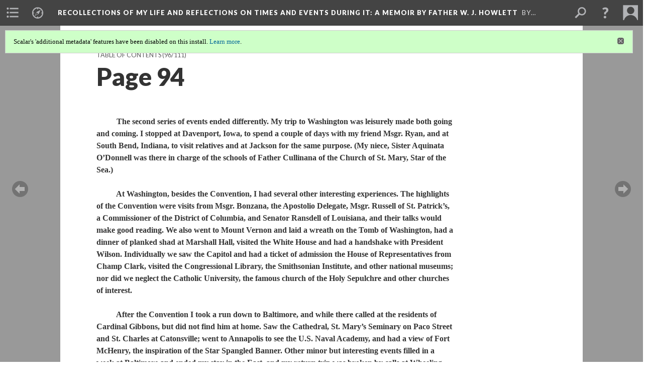

--- FILE ---
content_type: text/html; charset=UTF-8
request_url: https://scalar.usc.edu/works/recollections-of-my-life-and-reflections-on-times-and-events-during-it/page-94
body_size: 451195
content:
<?xml version="1.0" encoding="UTF-8"?>
<!DOCTYPE html>
<html xml:lang="en" lang="en"
	xmlns:rdf="http://www.w3.org/1999/02/22-rdf-syntax-ns#"
	xmlns:rdfs="http://www.w3.org/2000/01/rdf-schema#"
	xmlns:dc="http://purl.org/dc/elements/1.1/"
	xmlns:dcterms="http://purl.org/dc/terms/"
	xmlns:ctag="http://commontag.org/ns#"
	xmlns:art="http://simile.mit.edu/2003/10/ontologies/artstor#"
	xmlns:sioc="http://rdfs.org/sioc/ns#"
	xmlns:sioctypes="http://rdfs.org/sioc/types#"
	xmlns:foaf="http://xmlns.com/foaf/0.1/"
	xmlns:owl="http://www.w3.org/2002/07/owl#"
	xmlns:ov="http://open.vocab.org/terms/"
	xmlns:oac="http://www.openannotation.org/ns/"
	xmlns:scalar="http://scalar.usc.edu/2012/01/scalar-ns#"
	xmlns:shoah="http://tempuri.org/"
	xmlns:prov="http://www.w3.org/ns/prov#"
	xmlns:exif="http://ns.adobe.com/exif/1.0/"
	xmlns:iptc="http://ns.exiftool.ca/IPTC/IPTC/1.0/"
	xmlns:bibo="http://purl.org/ontology/bibo/"
	xmlns:id3="http://id3.org/id3v2.4.0#"
	xmlns:dwc="http://rs.tdwg.org/dwc/terms/"
	xmlns:vra="http://purl.org/vra/"
	xmlns:cp="http://scalar.cdla.oxycreates.org/commonplace/terms/"
	xmlns:tk="http://localcontexts.org/tk/"
	xmlns:gpano="http://ns.google.com/photos/1.0/panorama/"
>
<head>
<title>Page 94</title>
<base href="https://scalar.usc.edu/works/recollections-of-my-life-and-reflections-on-times-and-events-during-it/page-94.1" />
<meta name="description" content="" />
<meta name="viewport" content="initial-scale=1, maximum-scale=1" />
<meta http-equiv="Content-Type" content="text/html; charset=UTF-8" />
<meta property="og:title" content="Recollections of My Life and Reflections on Times and Events During It: Page 94" />
<meta property="og:site_name" content="Recollections of My Life and Reflections on Times and Events During It: A Memoir by Father W. J. Howlett" />
<meta property="og:url" content="https://scalar.usc.edu/works/recollections-of-my-life-and-reflections-on-times-and-events-during-it/page-94" />
<meta property="og:description" content="&amp;nbsp; &amp;nbsp; &amp;nbsp; &amp;nbsp; &amp;nbsp; The second series of events ended differently. My trip to Washington was leisurely made both going and coming. I stopped at Davenport, Iowa, to spend a couple of days ..." />
<meta property="og:image" content="https://scalar.usc.edu/works/system/application/views/arbors/html5_RDFa/scalar_logo_300x300.png" />
<meta property="og:type" content="article" />
<link rel="canonical" href="https://scalar.usc.edu/works/recollections-of-my-life-and-reflections-on-times-and-events-during-it/page-94" />
<link rel="shortcut icon" href="https://scalar.usc.edu/works/system/application/views/arbors/html5_RDFa/favicon_16.gif" />
<link rel="apple-touch-icon" href="https://scalar.usc.edu/works/system/application/views/arbors/html5_RDFa/favicon_114.jpg" />
<link id="urn" rel="scalar:urn" href="urn:scalar:version:2397964" />
<link id="view" href="plain" />
<link id="default_view" href="plain" />
<link id="primary_role" rel="scalar:primary_role" href="http://scalar.usc.edu/2012/01/scalar-ns#Composite" />
<link id="terms_of_service" rel="dcterms:accessRights" href="http://scalar.usc.edu/terms-of-service/" />
<link id="privacy_policy" rel="dcterms:accessRights" href="http://scalar.usc.edu/privacy-policy/" />
<link id="scalar_version" href="2.6.9
" />
<link id="book_id" href="36192" />
<link id="parent" href="https://scalar.usc.edu/works/recollections-of-my-life-and-reflections-on-times-and-events-during-it/" />
<link id="approot" href="https://scalar.usc.edu/works/system/application/" />
<link id="flowplayer_key" href="#$095b1678109acb79c61" />
<link id="soundcloud_id" href="55070ba50cb72b8e26f220916c4d54a3" />
<link id="recaptcha2_site_key" href="6Lf3KioTAAAAAO6t462Rf3diixP1vprCIcGBTcVZ" />
<link id="recaptcha_public_key" href="6LcXg8sSAAAAAHH0MII0Enz8_u4QHQdStcJY1YGM" />
<link id="margin_nav" href="true" />
<link id="external_direct_hyperlink" href="true" />
<link id="google_maps_key" href="AIzaSyBOttvbPzBW47HCrZ24RZHaftXtHVwuvFU" />
<link id="harvard_art_museums_key" href="" />
<link id="CI_elapsed_time" href="0.2352" />
<link type="text/css" rel="stylesheet" href="https://scalar.usc.edu/works/system/application/views/melons/cantaloupe/css/reset.css" />
<link type="text/css" rel="stylesheet" href="https://scalar.usc.edu/works/system/application/views/melons/cantaloupe/css/bootstrap.min.css" />
<link type="text/css" rel="stylesheet" href="https://scalar.usc.edu/works/system/application/views/melons/cantaloupe/css/bootstrap-accessibility.css" />
<link type="text/css" rel="stylesheet" href="https://scalar.usc.edu/works/system/application/views/melons/cantaloupe/../../widgets/mediaelement/css/annotorious.css" />
<link type="text/css" rel="stylesheet" href="https://scalar.usc.edu/works/system/application/views/melons/cantaloupe/../../widgets/mediaelement/mediaelement.css" />
<link type="text/css" rel="stylesheet" href="https://scalar.usc.edu/works/system/application/views/melons/cantaloupe/css/common.css" />
<link type="text/css" rel="stylesheet" href="https://scalar.usc.edu/works/system/application/views/melons/cantaloupe/css/scalarvis.css" />
<link type="text/css" rel="stylesheet" href="https://scalar.usc.edu/works/system/application/views/melons/cantaloupe/css/header.css" />
<link type="text/css" rel="stylesheet" href="https://scalar.usc.edu/works/system/application/views/melons/cantaloupe/css/widgets.css" />
<link type="text/css" rel="stylesheet" href="https://scalar.usc.edu/works/system/application/views/melons/cantaloupe/css/responsive.css" />
<link type="text/css" rel="stylesheet" href="https://scalar.usc.edu/works/system/application/views/melons/cantaloupe/css/timeline.css" />
<link type="text/css" rel="stylesheet" href="https://scalar.usc.edu/works/system/application/views/melons/cantaloupe/css/timeline.theme.scalar.css" />
<link type="text/css" rel="stylesheet" href="https://scalar.usc.edu/works/system/application/views/melons/cantaloupe/css/screen_print.css" media="screen,print" />
<script type="text/javascript" src="https://scalar.usc.edu/works/system/application/views/arbors/html5_RDFa/js/jquery-3.4.1.min.js"></script>
<script type="text/javascript" src="https://www.google.com/recaptcha/api.js?render=explicit"></script>
<script type="text/javascript" src="https://scalar.usc.edu/works/system/application/views/melons/cantaloupe/js/bootstrap.min.js"></script>
<script type="text/javascript" src="https://scalar.usc.edu/works/system/application/views/melons/cantaloupe/js/jquery.bootstrap-modal.js"></script>
<script type="text/javascript" src="https://scalar.usc.edu/works/system/application/views/melons/cantaloupe/js/jquery.bootstrap-accessibility.js"></script>
<script type="text/javascript" src="https://scalar.usc.edu/works/system/application/views/melons/cantaloupe/js/main.js"></script>
<script type="text/javascript" src="https://scalar.usc.edu/works/system/application/views/melons/cantaloupe/js/jquery.dotdotdot.js"></script>
<script type="text/javascript" src="https://scalar.usc.edu/works/system/application/views/melons/cantaloupe/js/jquery.scrollTo.min.js"></script>
<script type="text/javascript" src="https://scalar.usc.edu/works/system/application/views/melons/cantaloupe/js/scalarheader.jquery.js"></script>
<script type="text/javascript" src="https://scalar.usc.edu/works/system/application/views/melons/cantaloupe/js/scalarpage.jquery.js"></script>
<script type="text/javascript" src="https://scalar.usc.edu/works/system/application/views/melons/cantaloupe/js/scalarmedia.jquery.js"></script>
<script type="text/javascript" src="https://scalar.usc.edu/works/system/application/views/melons/cantaloupe/js/scalarmediadetails.jquery.js"></script>
<script type="text/javascript" src="https://scalar.usc.edu/works/system/application/views/melons/cantaloupe/js/scalarindex.jquery.js"></script>
<script type="text/javascript" src="https://scalar.usc.edu/works/system/application/views/melons/cantaloupe/js/scalarhelp.jquery.js"></script>
<script type="text/javascript" src="https://scalar.usc.edu/works/system/application/views/melons/cantaloupe/js/scalarcomments.jquery.js"></script>
<script type="text/javascript" src="https://scalar.usc.edu/works/system/application/views/melons/cantaloupe/js/scalarsearch.jquery.js"></script>
<script type="text/javascript" src="https://scalar.usc.edu/works/system/application/views/melons/cantaloupe/js/scalarvisualizations.jquery.js"></script>
<script type="text/javascript" src="https://scalar.usc.edu/works/system/application/views/melons/cantaloupe/js/scalarstructuredgallery.jquery.js"></script>
<script type="text/javascript" src="https://scalar.usc.edu/works/system/application/views/melons/cantaloupe/js/scalarwidgets.jquery.js"></script>
<script type="text/javascript" src="https://scalar.usc.edu/works/system/application/views/melons/cantaloupe/js/scalarlenses.jquery.js"></script>
<script type="text/javascript" src="https://scalar.usc.edu/works/system/application/views/melons/cantaloupe/js/jquery.tabbing.js"></script>
</head>
<body class="primary_role_composite">

<article role="main">
	<header>
		<noscript><div class="error notice-js-required"><p>This site requires Javascript to be turned on. Please <a href="http://www.btny.purdue.edu/enablejavascript.html">enable Javascript</a> and reload the page.</p></div></noscript>
		<div class="scalarnotice notice-book-msg" style="display:none;" data-cookie="ci_hide_scalar_book_msg">Scalar's 'additional metadata' features have been disabled on this install. <a href="https://scalar.usc.edu">Learn more</a>.</div>
		<!-- Book -->
		<span resource="https://scalar.usc.edu/works/recollections-of-my-life-and-reflections-on-times-and-events-during-it" typeof="scalar:Book">
			<span property="dcterms:title" content="Recollections of My Life and Reflections on Times and Events During It"><a id="book-title" href="https://scalar.usc.edu/works/recollections-of-my-life-and-reflections-on-times-and-events-during-it/index"><span data-margin-nav="true" data-email-authors="true">Recollections of My Life and Reflections on Times and Events During It</span><span class="subtitle">: A Memoir by Father W. J. Howlett</span></a></span>
			<a class="metadata" tabindex="-1" inert rel="dcterms:hasPart" href="https://scalar.usc.edu/works/recollections-of-my-life-and-reflections-on-times-and-events-during-it/page-94"></a>
			<a class="metadata" tabindex="-1" inert rel="dcterms:tableOfContents" href="https://scalar.usc.edu/works/recollections-of-my-life-and-reflections-on-times-and-events-during-it/toc"></a>
			<a class="metadata" tabindex="-1" inert rel="sioc:has_owner" href="https://scalar.usc.edu/works/recollections-of-my-life-and-reflections-on-times-and-events-during-it/users/31881#index=0&role=author&listed=1"></a>
			<a class="metadata" tabindex="-1" inert rel="sioc:has_owner" href="https://scalar.usc.edu/works/recollections-of-my-life-and-reflections-on-times-and-events-during-it/users/31888#index=0&role=author&listed=1"></a>
			<a class="metadata" tabindex="-1" inert rel="sioc:has_owner" href="https://scalar.usc.edu/works/recollections-of-my-life-and-reflections-on-times-and-events-during-it/users/31816#index=0&role=author&listed=1"></a>
			<a class="metadata" tabindex="-1" inert rel="sioc:has_owner" href="https://scalar.usc.edu/works/recollections-of-my-life-and-reflections-on-times-and-events-during-it/users/31898#index=0&role=author&listed=1"></a>
			<a class="metadata" tabindex="-1" inert rel="sioc:has_owner" href="https://scalar.usc.edu/works/recollections-of-my-life-and-reflections-on-times-and-events-during-it/users/31905#index=0&role=author&listed=1"></a>
			<a class="metadata" tabindex="-1" inert rel="sioc:has_owner" href="https://scalar.usc.edu/works/recollections-of-my-life-and-reflections-on-times-and-events-during-it/users/31904#index=0&role=author&listed=1"></a>
			<a class="metadata" tabindex="-1" inert rel="sioc:has_owner" href="https://scalar.usc.edu/works/recollections-of-my-life-and-reflections-on-times-and-events-during-it/users/31899#index=0&role=author&listed=1"></a>
			<a class="metadata" tabindex="-1" inert rel="sioc:has_owner" href="https://scalar.usc.edu/works/recollections-of-my-life-and-reflections-on-times-and-events-during-it/users/31842#index=0&role=author&listed=1"></a>
			<a class="metadata" tabindex="-1" inert rel="dcterms:publisher" href="https://scalar.usc.edu/works/recollections-of-my-life-and-reflections-on-times-and-events-during-it/publisher"></a>
		</span>
		<span inert resource="https://scalar.usc.edu/works/recollections-of-my-life-and-reflections-on-times-and-events-during-it/toc" typeof="scalar:Page">
			<span class="metadata" property="dcterms:title">Main Menu</span>
			<a class="metadata" tabindex="-1" rel="dcterms:references" href="https://scalar.usc.edu/works/recollections-of-my-life-and-reflections-on-times-and-events-during-it/introduction#index=1"></a>
			<a class="metadata" tabindex="-1" rel="dcterms:references" href="https://scalar.usc.edu/works/recollections-of-my-life-and-reflections-on-times-and-events-during-it/table-of-contents#index=2"></a>
			<a class="metadata" tabindex="-1" rel="dcterms:references" href="https://scalar.usc.edu/works/recollections-of-my-life-and-reflections-on-times-and-events-during-it/page-2#index=3"></a>
			<a class="metadata" tabindex="-1" rel="dcterms:references" href="https://scalar.usc.edu/works/recollections-of-my-life-and-reflections-on-times-and-events-during-it/page-1#index=4"></a>
			<a class="metadata" tabindex="-1" rel="dcterms:references" href="https://scalar.usc.edu/works/recollections-of-my-life-and-reflections-on-times-and-events-during-it/page-3#index=5"></a>
			<a class="metadata" tabindex="-1" rel="dcterms:references" href="https://scalar.usc.edu/works/recollections-of-my-life-and-reflections-on-times-and-events-during-it/page-4#index=6"></a>
			<a class="metadata" tabindex="-1" rel="dcterms:references" href="https://scalar.usc.edu/works/recollections-of-my-life-and-reflections-on-times-and-events-during-it/page-5#index=7"></a>
			<a class="metadata" tabindex="-1" rel="dcterms:references" href="https://scalar.usc.edu/works/recollections-of-my-life-and-reflections-on-times-and-events-during-it/page-6#index=8"></a>
			<a class="metadata" tabindex="-1" rel="dcterms:references" href="https://scalar.usc.edu/works/recollections-of-my-life-and-reflections-on-times-and-events-during-it/page-7#index=9"></a>
			<a class="metadata" tabindex="-1" rel="dcterms:references" href="https://scalar.usc.edu/works/recollections-of-my-life-and-reflections-on-times-and-events-during-it/page-8#index=10"></a>
			<a class="metadata" tabindex="-1" rel="dcterms:references" href="https://scalar.usc.edu/works/recollections-of-my-life-and-reflections-on-times-and-events-during-it/page-9#index=11"></a>
			<a class="metadata" tabindex="-1" rel="dcterms:references" href="https://scalar.usc.edu/works/recollections-of-my-life-and-reflections-on-times-and-events-during-it/page-10#index=12"></a>
			<a class="metadata" tabindex="-1" rel="dcterms:references" href="https://scalar.usc.edu/works/recollections-of-my-life-and-reflections-on-times-and-events-during-it/page-11#index=13"></a>
			<a class="metadata" tabindex="-1" rel="dcterms:references" href="https://scalar.usc.edu/works/recollections-of-my-life-and-reflections-on-times-and-events-during-it/page-12#index=14"></a>
			<a class="metadata" tabindex="-1" rel="dcterms:references" href="https://scalar.usc.edu/works/recollections-of-my-life-and-reflections-on-times-and-events-during-it/page-13#index=15"></a>
			<a class="metadata" tabindex="-1" rel="dcterms:references" href="https://scalar.usc.edu/works/recollections-of-my-life-and-reflections-on-times-and-events-during-it/page-14#index=16"></a>
			<a class="metadata" tabindex="-1" rel="dcterms:references" href="https://scalar.usc.edu/works/recollections-of-my-life-and-reflections-on-times-and-events-during-it/page-15#index=17"></a>
			<a class="metadata" tabindex="-1" rel="dcterms:references" href="https://scalar.usc.edu/works/recollections-of-my-life-and-reflections-on-times-and-events-during-it/page-16#index=18"></a>
			<a class="metadata" tabindex="-1" rel="dcterms:references" href="https://scalar.usc.edu/works/recollections-of-my-life-and-reflections-on-times-and-events-during-it/page-17#index=19"></a>
			<a class="metadata" tabindex="-1" rel="dcterms:references" href="https://scalar.usc.edu/works/recollections-of-my-life-and-reflections-on-times-and-events-during-it/page-18#index=20"></a>
			<a class="metadata" tabindex="-1" rel="dcterms:references" href="https://scalar.usc.edu/works/recollections-of-my-life-and-reflections-on-times-and-events-during-it/page-19#index=21"></a>
			<a class="metadata" tabindex="-1" rel="dcterms:references" href="https://scalar.usc.edu/works/recollections-of-my-life-and-reflections-on-times-and-events-during-it/page-20#index=22"></a>
			<a class="metadata" tabindex="-1" rel="dcterms:references" href="https://scalar.usc.edu/works/recollections-of-my-life-and-reflections-on-times-and-events-during-it/page-21#index=23"></a>
			<a class="metadata" tabindex="-1" rel="dcterms:references" href="https://scalar.usc.edu/works/recollections-of-my-life-and-reflections-on-times-and-events-during-it/page-22#index=24"></a>
			<a class="metadata" tabindex="-1" rel="dcterms:references" href="https://scalar.usc.edu/works/recollections-of-my-life-and-reflections-on-times-and-events-during-it/page-23#index=25"></a>
			<a class="metadata" tabindex="-1" rel="dcterms:references" href="https://scalar.usc.edu/works/recollections-of-my-life-and-reflections-on-times-and-events-during-it/page-24#index=26"></a>
			<a class="metadata" tabindex="-1" rel="dcterms:references" href="https://scalar.usc.edu/works/recollections-of-my-life-and-reflections-on-times-and-events-during-it/page-25#index=27"></a>
			<a class="metadata" tabindex="-1" rel="dcterms:references" href="https://scalar.usc.edu/works/recollections-of-my-life-and-reflections-on-times-and-events-during-it/page-26#index=28"></a>
			<a class="metadata" tabindex="-1" rel="dcterms:references" href="https://scalar.usc.edu/works/recollections-of-my-life-and-reflections-on-times-and-events-during-it/page-27#index=29"></a>
			<a class="metadata" tabindex="-1" rel="dcterms:references" href="https://scalar.usc.edu/works/recollections-of-my-life-and-reflections-on-times-and-events-during-it/page-28#index=30"></a>
			<a class="metadata" tabindex="-1" rel="dcterms:references" href="https://scalar.usc.edu/works/recollections-of-my-life-and-reflections-on-times-and-events-during-it/page-29#index=31"></a>
			<a class="metadata" tabindex="-1" rel="dcterms:references" href="https://scalar.usc.edu/works/recollections-of-my-life-and-reflections-on-times-and-events-during-it/page-30#index=32"></a>
			<a class="metadata" tabindex="-1" rel="dcterms:references" href="https://scalar.usc.edu/works/recollections-of-my-life-and-reflections-on-times-and-events-during-it/page-31#index=33"></a>
			<a class="metadata" tabindex="-1" rel="dcterms:references" href="https://scalar.usc.edu/works/recollections-of-my-life-and-reflections-on-times-and-events-during-it/page-32#index=34"></a>
			<a class="metadata" tabindex="-1" rel="dcterms:references" href="https://scalar.usc.edu/works/recollections-of-my-life-and-reflections-on-times-and-events-during-it/page-33#index=35"></a>
			<a class="metadata" tabindex="-1" rel="dcterms:references" href="https://scalar.usc.edu/works/recollections-of-my-life-and-reflections-on-times-and-events-during-it/page-34#index=36"></a>
			<a class="metadata" tabindex="-1" rel="dcterms:references" href="https://scalar.usc.edu/works/recollections-of-my-life-and-reflections-on-times-and-events-during-it/page-35#index=37"></a>
			<a class="metadata" tabindex="-1" rel="dcterms:references" href="https://scalar.usc.edu/works/recollections-of-my-life-and-reflections-on-times-and-events-during-it/page-36#index=38"></a>
			<a class="metadata" tabindex="-1" rel="dcterms:references" href="https://scalar.usc.edu/works/recollections-of-my-life-and-reflections-on-times-and-events-during-it/page-37#index=39"></a>
			<a class="metadata" tabindex="-1" rel="dcterms:references" href="https://scalar.usc.edu/works/recollections-of-my-life-and-reflections-on-times-and-events-during-it/page-38#index=40"></a>
			<a class="metadata" tabindex="-1" rel="dcterms:references" href="https://scalar.usc.edu/works/recollections-of-my-life-and-reflections-on-times-and-events-during-it/page-39#index=41"></a>
			<a class="metadata" tabindex="-1" rel="dcterms:references" href="https://scalar.usc.edu/works/recollections-of-my-life-and-reflections-on-times-and-events-during-it/page-40#index=42"></a>
			<a class="metadata" tabindex="-1" rel="dcterms:references" href="https://scalar.usc.edu/works/recollections-of-my-life-and-reflections-on-times-and-events-during-it/page-41#index=43"></a>
			<a class="metadata" tabindex="-1" rel="dcterms:references" href="https://scalar.usc.edu/works/recollections-of-my-life-and-reflections-on-times-and-events-during-it/page-42#index=44"></a>
			<a class="metadata" tabindex="-1" rel="dcterms:references" href="https://scalar.usc.edu/works/recollections-of-my-life-and-reflections-on-times-and-events-during-it/page-43#index=45"></a>
			<a class="metadata" tabindex="-1" rel="dcterms:references" href="https://scalar.usc.edu/works/recollections-of-my-life-and-reflections-on-times-and-events-during-it/page-44#index=46"></a>
			<a class="metadata" tabindex="-1" rel="dcterms:references" href="https://scalar.usc.edu/works/recollections-of-my-life-and-reflections-on-times-and-events-during-it/page-45#index=47"></a>
			<a class="metadata" tabindex="-1" rel="dcterms:references" href="https://scalar.usc.edu/works/recollections-of-my-life-and-reflections-on-times-and-events-during-it/page-46#index=48"></a>
			<a class="metadata" tabindex="-1" rel="dcterms:references" href="https://scalar.usc.edu/works/recollections-of-my-life-and-reflections-on-times-and-events-during-it/page-47#index=49"></a>
			<a class="metadata" tabindex="-1" rel="dcterms:references" href="https://scalar.usc.edu/works/recollections-of-my-life-and-reflections-on-times-and-events-during-it/page-48#index=50"></a>
			<a class="metadata" tabindex="-1" rel="dcterms:references" href="https://scalar.usc.edu/works/recollections-of-my-life-and-reflections-on-times-and-events-during-it/page-49#index=51"></a>
			<a class="metadata" tabindex="-1" rel="dcterms:references" href="https://scalar.usc.edu/works/recollections-of-my-life-and-reflections-on-times-and-events-during-it/page-50#index=52"></a>
			<a class="metadata" tabindex="-1" rel="dcterms:references" href="https://scalar.usc.edu/works/recollections-of-my-life-and-reflections-on-times-and-events-during-it/page-51#index=53"></a>
			<a class="metadata" tabindex="-1" rel="dcterms:references" href="https://scalar.usc.edu/works/recollections-of-my-life-and-reflections-on-times-and-events-during-it/page-52#index=54"></a>
			<a class="metadata" tabindex="-1" rel="dcterms:references" href="https://scalar.usc.edu/works/recollections-of-my-life-and-reflections-on-times-and-events-during-it/page-53#index=55"></a>
			<a class="metadata" tabindex="-1" rel="dcterms:references" href="https://scalar.usc.edu/works/recollections-of-my-life-and-reflections-on-times-and-events-during-it/page-54#index=56"></a>
			<a class="metadata" tabindex="-1" rel="dcterms:references" href="https://scalar.usc.edu/works/recollections-of-my-life-and-reflections-on-times-and-events-during-it/page-55#index=57"></a>
			<a class="metadata" tabindex="-1" rel="dcterms:references" href="https://scalar.usc.edu/works/recollections-of-my-life-and-reflections-on-times-and-events-during-it/page-56#index=58"></a>
			<a class="metadata" tabindex="-1" rel="dcterms:references" href="https://scalar.usc.edu/works/recollections-of-my-life-and-reflections-on-times-and-events-during-it/page-57#index=59"></a>
			<a class="metadata" tabindex="-1" rel="dcterms:references" href="https://scalar.usc.edu/works/recollections-of-my-life-and-reflections-on-times-and-events-during-it/page-58#index=60"></a>
			<a class="metadata" tabindex="-1" rel="dcterms:references" href="https://scalar.usc.edu/works/recollections-of-my-life-and-reflections-on-times-and-events-during-it/page-59#index=61"></a>
			<a class="metadata" tabindex="-1" rel="dcterms:references" href="https://scalar.usc.edu/works/recollections-of-my-life-and-reflections-on-times-and-events-during-it/page-60#index=62"></a>
			<a class="metadata" tabindex="-1" rel="dcterms:references" href="https://scalar.usc.edu/works/recollections-of-my-life-and-reflections-on-times-and-events-during-it/page-61#index=63"></a>
			<a class="metadata" tabindex="-1" rel="dcterms:references" href="https://scalar.usc.edu/works/recollections-of-my-life-and-reflections-on-times-and-events-during-it/page-62#index=64"></a>
			<a class="metadata" tabindex="-1" rel="dcterms:references" href="https://scalar.usc.edu/works/recollections-of-my-life-and-reflections-on-times-and-events-during-it/page-63#index=65"></a>
			<a class="metadata" tabindex="-1" rel="dcterms:references" href="https://scalar.usc.edu/works/recollections-of-my-life-and-reflections-on-times-and-events-during-it/page-64#index=66"></a>
			<a class="metadata" tabindex="-1" rel="dcterms:references" href="https://scalar.usc.edu/works/recollections-of-my-life-and-reflections-on-times-and-events-during-it/page-65#index=67"></a>
			<a class="metadata" tabindex="-1" rel="dcterms:references" href="https://scalar.usc.edu/works/recollections-of-my-life-and-reflections-on-times-and-events-during-it/page-66#index=68"></a>
			<a class="metadata" tabindex="-1" rel="dcterms:references" href="https://scalar.usc.edu/works/recollections-of-my-life-and-reflections-on-times-and-events-during-it/page-67#index=69"></a>
			<a class="metadata" tabindex="-1" rel="dcterms:references" href="https://scalar.usc.edu/works/recollections-of-my-life-and-reflections-on-times-and-events-during-it/page-68#index=70"></a>
			<a class="metadata" tabindex="-1" rel="dcterms:references" href="https://scalar.usc.edu/works/recollections-of-my-life-and-reflections-on-times-and-events-during-it/page-69#index=71"></a>
			<a class="metadata" tabindex="-1" rel="dcterms:references" href="https://scalar.usc.edu/works/recollections-of-my-life-and-reflections-on-times-and-events-during-it/page-70#index=72"></a>
			<a class="metadata" tabindex="-1" rel="dcterms:references" href="https://scalar.usc.edu/works/recollections-of-my-life-and-reflections-on-times-and-events-during-it/page-71#index=73"></a>
			<a class="metadata" tabindex="-1" rel="dcterms:references" href="https://scalar.usc.edu/works/recollections-of-my-life-and-reflections-on-times-and-events-during-it/page-72#index=74"></a>
			<a class="metadata" tabindex="-1" rel="dcterms:references" href="https://scalar.usc.edu/works/recollections-of-my-life-and-reflections-on-times-and-events-during-it/page-73#index=75"></a>
			<a class="metadata" tabindex="-1" rel="dcterms:references" href="https://scalar.usc.edu/works/recollections-of-my-life-and-reflections-on-times-and-events-during-it/page-74#index=76"></a>
			<a class="metadata" tabindex="-1" rel="dcterms:references" href="https://scalar.usc.edu/works/recollections-of-my-life-and-reflections-on-times-and-events-during-it/page-75#index=77"></a>
			<a class="metadata" tabindex="-1" rel="dcterms:references" href="https://scalar.usc.edu/works/recollections-of-my-life-and-reflections-on-times-and-events-during-it/page-76#index=78"></a>
			<a class="metadata" tabindex="-1" rel="dcterms:references" href="https://scalar.usc.edu/works/recollections-of-my-life-and-reflections-on-times-and-events-during-it/page-77#index=79"></a>
			<a class="metadata" tabindex="-1" rel="dcterms:references" href="https://scalar.usc.edu/works/recollections-of-my-life-and-reflections-on-times-and-events-during-it/page-78#index=80"></a>
			<a class="metadata" tabindex="-1" rel="dcterms:references" href="https://scalar.usc.edu/works/recollections-of-my-life-and-reflections-on-times-and-events-during-it/page-79#index=81"></a>
			<a class="metadata" tabindex="-1" rel="dcterms:references" href="https://scalar.usc.edu/works/recollections-of-my-life-and-reflections-on-times-and-events-during-it/page-80#index=82"></a>
			<a class="metadata" tabindex="-1" rel="dcterms:references" href="https://scalar.usc.edu/works/recollections-of-my-life-and-reflections-on-times-and-events-during-it/page-81#index=83"></a>
			<a class="metadata" tabindex="-1" rel="dcterms:references" href="https://scalar.usc.edu/works/recollections-of-my-life-and-reflections-on-times-and-events-during-it/page-82#index=84"></a>
			<a class="metadata" tabindex="-1" rel="dcterms:references" href="https://scalar.usc.edu/works/recollections-of-my-life-and-reflections-on-times-and-events-during-it/page-83#index=85"></a>
			<a class="metadata" tabindex="-1" rel="dcterms:references" href="https://scalar.usc.edu/works/recollections-of-my-life-and-reflections-on-times-and-events-during-it/page-84#index=86"></a>
			<a class="metadata" tabindex="-1" rel="dcterms:references" href="https://scalar.usc.edu/works/recollections-of-my-life-and-reflections-on-times-and-events-during-it/page-85#index=87"></a>
			<a class="metadata" tabindex="-1" rel="dcterms:references" href="https://scalar.usc.edu/works/recollections-of-my-life-and-reflections-on-times-and-events-during-it/page-86#index=88"></a>
			<a class="metadata" tabindex="-1" rel="dcterms:references" href="https://scalar.usc.edu/works/recollections-of-my-life-and-reflections-on-times-and-events-during-it/page-87#index=89"></a>
			<a class="metadata" tabindex="-1" rel="dcterms:references" href="https://scalar.usc.edu/works/recollections-of-my-life-and-reflections-on-times-and-events-during-it/page-88#index=90"></a>
			<a class="metadata" tabindex="-1" rel="dcterms:references" href="https://scalar.usc.edu/works/recollections-of-my-life-and-reflections-on-times-and-events-during-it/page-89#index=91"></a>
			<a class="metadata" tabindex="-1" rel="dcterms:references" href="https://scalar.usc.edu/works/recollections-of-my-life-and-reflections-on-times-and-events-during-it/page-90#index=92"></a>
			<a class="metadata" tabindex="-1" rel="dcterms:references" href="https://scalar.usc.edu/works/recollections-of-my-life-and-reflections-on-times-and-events-during-it/page-91#index=93"></a>
			<a class="metadata" tabindex="-1" rel="dcterms:references" href="https://scalar.usc.edu/works/recollections-of-my-life-and-reflections-on-times-and-events-during-it/page-92#index=94"></a>
			<a class="metadata" tabindex="-1" rel="dcterms:references" href="https://scalar.usc.edu/works/recollections-of-my-life-and-reflections-on-times-and-events-during-it/page-93#index=95"></a>
			<a class="metadata" tabindex="-1" rel="dcterms:references" href="https://scalar.usc.edu/works/recollections-of-my-life-and-reflections-on-times-and-events-during-it/page-94#index=96"></a>
			<a class="metadata" tabindex="-1" rel="dcterms:references" href="https://scalar.usc.edu/works/recollections-of-my-life-and-reflections-on-times-and-events-during-it/page-95#index=97"></a>
			<a class="metadata" tabindex="-1" rel="dcterms:references" href="https://scalar.usc.edu/works/recollections-of-my-life-and-reflections-on-times-and-events-during-it/page-96#index=98"></a>
			<a class="metadata" tabindex="-1" rel="dcterms:references" href="https://scalar.usc.edu/works/recollections-of-my-life-and-reflections-on-times-and-events-during-it/page-97#index=99"></a>
			<a class="metadata" tabindex="-1" rel="dcterms:references" href="https://scalar.usc.edu/works/recollections-of-my-life-and-reflections-on-times-and-events-during-it/page-98#index=100"></a>
			<a class="metadata" tabindex="-1" rel="dcterms:references" href="https://scalar.usc.edu/works/recollections-of-my-life-and-reflections-on-times-and-events-during-it/other-writings-by-father-w-j-howlett-1#index=101"></a>
			<a class="metadata" tabindex="-1" rel="dcterms:references" href="https://scalar.usc.edu/works/recollections-of-my-life-and-reflections-on-times-and-events-during-it/timeline#index=102"></a>
			<a class="metadata" tabindex="-1" rel="dcterms:references" href="https://scalar.usc.edu/works/recollections-of-my-life-and-reflections-on-times-and-events-during-it/media/howlett-family-tree#index=103"></a>
			<a class="metadata" tabindex="-1" rel="dcterms:references" href="https://scalar.usc.edu/works/recollections-of-my-life-and-reflections-on-times-and-events-during-it/media/maps-and-geography-howletts-first-trip-west#index=104"></a>
			<a class="metadata" tabindex="-1" rel="dcterms:references" href="https://scalar.usc.edu/works/recollections-of-my-life-and-reflections-on-times-and-events-during-it/media/maps-and-geography-howletts-european-travels#index=105"></a>
			<a class="metadata" tabindex="-1" rel="dcterms:references" href="https://scalar.usc.edu/works/recollections-of-my-life-and-reflections-on-times-and-events-during-it/media/maps-and-geography-howlett-in-paris-1872-1873#index=106"></a>
			<a class="metadata" tabindex="-1" rel="dcterms:references" href="https://scalar.usc.edu/works/recollections-of-my-life-and-reflections-on-times-and-events-during-it/media/maps-and-geography-howlett-in-london-1874#index=107"></a>
			<a class="metadata" tabindex="-1" rel="dcterms:references" href="https://scalar.usc.edu/works/recollections-of-my-life-and-reflections-on-times-and-events-during-it/media/maps-and-geography-colorado-missions-with-terrain#index=108"></a>
			<a class="metadata" tabindex="-1" rel="dcterms:references" href="https://scalar.usc.edu/works/recollections-of-my-life-and-reflections-on-times-and-events-during-it/index-as-of-03302020#index=109"></a>
			<a class="metadata" tabindex="-1" rel="dcterms:references" href="https://scalar.usc.edu/works/recollections-of-my-life-and-reflections-on-times-and-events-during-it/acknowledgements#index=110"></a>
			<a class="metadata" tabindex="-1" rel="dcterms:references" href="https://scalar.usc.edu/works/recollections-of-my-life-and-reflections-on-times-and-events-during-it/media/contributors-biographies#index=111"></a>
		</span>
		<span inert resource="https://scalar.usc.edu/works/recollections-of-my-life-and-reflections-on-times-and-events-during-it/introduction" typeof="scalar:Composite">
			<a class="metadata" tabindex="-1" rel="dcterms:hasVersion" href="https://scalar.usc.edu/works/recollections-of-my-life-and-reflections-on-times-and-events-during-it/introduction.18"></a>
			<a class="metadata" tabindex="-1" rel="dcterms:isPartOf" href="https://scalar.usc.edu/works/recollections-of-my-life-and-reflections-on-times-and-events-during-it"></a>
		</span>
		<span inert resource="https://scalar.usc.edu/works/recollections-of-my-life-and-reflections-on-times-and-events-during-it/introduction.18" typeof="scalar:Version">
			<span class="metadata" property="dcterms:title">Introduction</span>
			<span class="metadata" property="dcterms:description"></span>
			<a class="metadata" tabindex="-1" rel="dcterms:isVersionOf" href="https://scalar.usc.edu/works/recollections-of-my-life-and-reflections-on-times-and-events-during-it/introduction"></a>
		</span>
		<span inert resource="https://scalar.usc.edu/works/recollections-of-my-life-and-reflections-on-times-and-events-during-it/table-of-contents" typeof="scalar:Composite">
			<a class="metadata" tabindex="-1" rel="dcterms:hasVersion" href="https://scalar.usc.edu/works/recollections-of-my-life-and-reflections-on-times-and-events-during-it/table-of-contents.64"></a>
			<a class="metadata" tabindex="-1" rel="dcterms:isPartOf" href="https://scalar.usc.edu/works/recollections-of-my-life-and-reflections-on-times-and-events-during-it"></a>
		</span>
		<span inert resource="https://scalar.usc.edu/works/recollections-of-my-life-and-reflections-on-times-and-events-during-it/table-of-contents.64" typeof="scalar:Version">
			<span class="metadata" property="dcterms:title">Table of Contents</span>
			<span class="metadata" property="dcterms:description"></span>
			<a class="metadata" tabindex="-1" rel="dcterms:isVersionOf" href="https://scalar.usc.edu/works/recollections-of-my-life-and-reflections-on-times-and-events-during-it/table-of-contents"></a>
		</span>
		<span inert resource="https://scalar.usc.edu/works/recollections-of-my-life-and-reflections-on-times-and-events-during-it/page-2" typeof="scalar:Composite">
			<a class="metadata" tabindex="-1" rel="dcterms:hasVersion" href="https://scalar.usc.edu/works/recollections-of-my-life-and-reflections-on-times-and-events-during-it/page-2.7"></a>
			<a class="metadata" tabindex="-1" rel="dcterms:isPartOf" href="https://scalar.usc.edu/works/recollections-of-my-life-and-reflections-on-times-and-events-during-it"></a>
		</span>
		<span inert resource="https://scalar.usc.edu/works/recollections-of-my-life-and-reflections-on-times-and-events-during-it/page-2.7" typeof="scalar:Version">
			<span class="metadata" property="dcterms:title">Page 1</span>
			<span class="metadata" property="dcterms:description"></span>
			<a class="metadata" tabindex="-1" rel="dcterms:isVersionOf" href="https://scalar.usc.edu/works/recollections-of-my-life-and-reflections-on-times-and-events-during-it/page-2"></a>
		</span>
		<span inert resource="https://scalar.usc.edu/works/recollections-of-my-life-and-reflections-on-times-and-events-during-it/page-1" typeof="scalar:Composite">
			<a class="metadata" tabindex="-1" rel="dcterms:hasVersion" href="https://scalar.usc.edu/works/recollections-of-my-life-and-reflections-on-times-and-events-during-it/page-1.16"></a>
			<a class="metadata" tabindex="-1" rel="dcterms:isPartOf" href="https://scalar.usc.edu/works/recollections-of-my-life-and-reflections-on-times-and-events-during-it"></a>
		</span>
		<span inert resource="https://scalar.usc.edu/works/recollections-of-my-life-and-reflections-on-times-and-events-during-it/page-1.16" typeof="scalar:Version">
			<span class="metadata" property="dcterms:title">Page 2</span>
			<span class="metadata" property="dcterms:description"></span>
			<a class="metadata" tabindex="-1" rel="dcterms:isVersionOf" href="https://scalar.usc.edu/works/recollections-of-my-life-and-reflections-on-times-and-events-during-it/page-1"></a>
		</span>
		<span inert resource="https://scalar.usc.edu/works/recollections-of-my-life-and-reflections-on-times-and-events-during-it/page-3" typeof="scalar:Composite">
			<a class="metadata" tabindex="-1" rel="dcterms:hasVersion" href="https://scalar.usc.edu/works/recollections-of-my-life-and-reflections-on-times-and-events-during-it/page-3.30"></a>
			<a class="metadata" tabindex="-1" rel="dcterms:isPartOf" href="https://scalar.usc.edu/works/recollections-of-my-life-and-reflections-on-times-and-events-during-it"></a>
		</span>
		<span inert resource="https://scalar.usc.edu/works/recollections-of-my-life-and-reflections-on-times-and-events-during-it/page-3.30" typeof="scalar:Version">
			<span class="metadata" property="dcterms:title">Page 3</span>
			<span class="metadata" property="dcterms:description"></span>
			<a class="metadata" tabindex="-1" rel="dcterms:isVersionOf" href="https://scalar.usc.edu/works/recollections-of-my-life-and-reflections-on-times-and-events-during-it/page-3"></a>
		</span>
		<span inert resource="https://scalar.usc.edu/works/recollections-of-my-life-and-reflections-on-times-and-events-during-it/page-4" typeof="scalar:Composite">
			<a class="metadata" tabindex="-1" rel="dcterms:hasVersion" href="https://scalar.usc.edu/works/recollections-of-my-life-and-reflections-on-times-and-events-during-it/page-4.10"></a>
			<a class="metadata" tabindex="-1" rel="dcterms:isPartOf" href="https://scalar.usc.edu/works/recollections-of-my-life-and-reflections-on-times-and-events-during-it"></a>
		</span>
		<span inert resource="https://scalar.usc.edu/works/recollections-of-my-life-and-reflections-on-times-and-events-during-it/page-4.10" typeof="scalar:Version">
			<span class="metadata" property="dcterms:title">Page 4</span>
			<span class="metadata" property="dcterms:description"></span>
			<a class="metadata" tabindex="-1" rel="dcterms:isVersionOf" href="https://scalar.usc.edu/works/recollections-of-my-life-and-reflections-on-times-and-events-during-it/page-4"></a>
		</span>
		<span inert resource="https://scalar.usc.edu/works/recollections-of-my-life-and-reflections-on-times-and-events-during-it/page-5" typeof="scalar:Composite">
			<a class="metadata" tabindex="-1" rel="dcterms:hasVersion" href="https://scalar.usc.edu/works/recollections-of-my-life-and-reflections-on-times-and-events-during-it/page-5.9"></a>
			<a class="metadata" tabindex="-1" rel="dcterms:isPartOf" href="https://scalar.usc.edu/works/recollections-of-my-life-and-reflections-on-times-and-events-during-it"></a>
		</span>
		<span inert resource="https://scalar.usc.edu/works/recollections-of-my-life-and-reflections-on-times-and-events-during-it/page-5.9" typeof="scalar:Version">
			<span class="metadata" property="dcterms:title">Page 5</span>
			<span class="metadata" property="dcterms:description"></span>
			<a class="metadata" tabindex="-1" rel="dcterms:isVersionOf" href="https://scalar.usc.edu/works/recollections-of-my-life-and-reflections-on-times-and-events-during-it/page-5"></a>
		</span>
		<span inert resource="https://scalar.usc.edu/works/recollections-of-my-life-and-reflections-on-times-and-events-during-it/page-6" typeof="scalar:Composite">
			<a class="metadata" tabindex="-1" rel="dcterms:hasVersion" href="https://scalar.usc.edu/works/recollections-of-my-life-and-reflections-on-times-and-events-during-it/page-6.27"></a>
			<a class="metadata" tabindex="-1" rel="dcterms:isPartOf" href="https://scalar.usc.edu/works/recollections-of-my-life-and-reflections-on-times-and-events-during-it"></a>
		</span>
		<span inert resource="https://scalar.usc.edu/works/recollections-of-my-life-and-reflections-on-times-and-events-during-it/page-6.27" typeof="scalar:Version">
			<span class="metadata" property="dcterms:title">Page 6</span>
			<span class="metadata" property="dcterms:description"></span>
			<a class="metadata" tabindex="-1" rel="dcterms:isVersionOf" href="https://scalar.usc.edu/works/recollections-of-my-life-and-reflections-on-times-and-events-during-it/page-6"></a>
		</span>
		<span inert resource="https://scalar.usc.edu/works/recollections-of-my-life-and-reflections-on-times-and-events-during-it/page-7" typeof="scalar:Composite">
			<a class="metadata" tabindex="-1" rel="dcterms:hasVersion" href="https://scalar.usc.edu/works/recollections-of-my-life-and-reflections-on-times-and-events-during-it/page-7.4"></a>
			<a class="metadata" tabindex="-1" rel="dcterms:isPartOf" href="https://scalar.usc.edu/works/recollections-of-my-life-and-reflections-on-times-and-events-during-it"></a>
		</span>
		<span inert resource="https://scalar.usc.edu/works/recollections-of-my-life-and-reflections-on-times-and-events-during-it/page-7.4" typeof="scalar:Version">
			<span class="metadata" property="dcterms:title">Page 7</span>
			<span class="metadata" property="dcterms:description"></span>
			<a class="metadata" tabindex="-1" rel="dcterms:isVersionOf" href="https://scalar.usc.edu/works/recollections-of-my-life-and-reflections-on-times-and-events-during-it/page-7"></a>
		</span>
		<span inert resource="https://scalar.usc.edu/works/recollections-of-my-life-and-reflections-on-times-and-events-during-it/page-8" typeof="scalar:Composite">
			<a class="metadata" tabindex="-1" rel="dcterms:hasVersion" href="https://scalar.usc.edu/works/recollections-of-my-life-and-reflections-on-times-and-events-during-it/page-8.21"></a>
			<a class="metadata" tabindex="-1" rel="dcterms:isPartOf" href="https://scalar.usc.edu/works/recollections-of-my-life-and-reflections-on-times-and-events-during-it"></a>
		</span>
		<span inert resource="https://scalar.usc.edu/works/recollections-of-my-life-and-reflections-on-times-and-events-during-it/page-8.21" typeof="scalar:Version">
			<span class="metadata" property="dcterms:title">Page 8</span>
			<span class="metadata" property="dcterms:description"></span>
			<a class="metadata" tabindex="-1" rel="dcterms:isVersionOf" href="https://scalar.usc.edu/works/recollections-of-my-life-and-reflections-on-times-and-events-during-it/page-8"></a>
		</span>
		<span inert resource="https://scalar.usc.edu/works/recollections-of-my-life-and-reflections-on-times-and-events-during-it/page-9" typeof="scalar:Composite">
			<a class="metadata" tabindex="-1" rel="dcterms:hasVersion" href="https://scalar.usc.edu/works/recollections-of-my-life-and-reflections-on-times-and-events-during-it/page-9.4"></a>
			<a class="metadata" tabindex="-1" rel="dcterms:isPartOf" href="https://scalar.usc.edu/works/recollections-of-my-life-and-reflections-on-times-and-events-during-it"></a>
		</span>
		<span inert resource="https://scalar.usc.edu/works/recollections-of-my-life-and-reflections-on-times-and-events-during-it/page-9.4" typeof="scalar:Version">
			<span class="metadata" property="dcterms:title">Page 9</span>
			<span class="metadata" property="dcterms:description"></span>
			<a class="metadata" tabindex="-1" rel="dcterms:isVersionOf" href="https://scalar.usc.edu/works/recollections-of-my-life-and-reflections-on-times-and-events-during-it/page-9"></a>
		</span>
		<span inert resource="https://scalar.usc.edu/works/recollections-of-my-life-and-reflections-on-times-and-events-during-it/page-10" typeof="scalar:Composite">
			<a class="metadata" tabindex="-1" rel="dcterms:hasVersion" href="https://scalar.usc.edu/works/recollections-of-my-life-and-reflections-on-times-and-events-during-it/page-10.6"></a>
			<a class="metadata" tabindex="-1" rel="dcterms:isPartOf" href="https://scalar.usc.edu/works/recollections-of-my-life-and-reflections-on-times-and-events-during-it"></a>
		</span>
		<span inert resource="https://scalar.usc.edu/works/recollections-of-my-life-and-reflections-on-times-and-events-during-it/page-10.6" typeof="scalar:Version">
			<span class="metadata" property="dcterms:title">Page 10</span>
			<span class="metadata" property="dcterms:description"></span>
			<a class="metadata" tabindex="-1" rel="dcterms:isVersionOf" href="https://scalar.usc.edu/works/recollections-of-my-life-and-reflections-on-times-and-events-during-it/page-10"></a>
		</span>
		<span inert resource="https://scalar.usc.edu/works/recollections-of-my-life-and-reflections-on-times-and-events-during-it/page-11" typeof="scalar:Composite">
			<a class="metadata" tabindex="-1" rel="dcterms:hasVersion" href="https://scalar.usc.edu/works/recollections-of-my-life-and-reflections-on-times-and-events-during-it/page-11.3"></a>
			<a class="metadata" tabindex="-1" rel="dcterms:isPartOf" href="https://scalar.usc.edu/works/recollections-of-my-life-and-reflections-on-times-and-events-during-it"></a>
		</span>
		<span inert resource="https://scalar.usc.edu/works/recollections-of-my-life-and-reflections-on-times-and-events-during-it/page-11.3" typeof="scalar:Version">
			<span class="metadata" property="dcterms:title">Page 11</span>
			<span class="metadata" property="dcterms:description"></span>
			<a class="metadata" tabindex="-1" rel="dcterms:isVersionOf" href="https://scalar.usc.edu/works/recollections-of-my-life-and-reflections-on-times-and-events-during-it/page-11"></a>
		</span>
		<span inert resource="https://scalar.usc.edu/works/recollections-of-my-life-and-reflections-on-times-and-events-during-it/page-12" typeof="scalar:Composite">
			<a class="metadata" tabindex="-1" rel="dcterms:hasVersion" href="https://scalar.usc.edu/works/recollections-of-my-life-and-reflections-on-times-and-events-during-it/page-12.3"></a>
			<a class="metadata" tabindex="-1" rel="dcterms:isPartOf" href="https://scalar.usc.edu/works/recollections-of-my-life-and-reflections-on-times-and-events-during-it"></a>
		</span>
		<span inert resource="https://scalar.usc.edu/works/recollections-of-my-life-and-reflections-on-times-and-events-during-it/page-12.3" typeof="scalar:Version">
			<span class="metadata" property="dcterms:title">Page 12</span>
			<span class="metadata" property="dcterms:description"></span>
			<a class="metadata" tabindex="-1" rel="dcterms:isVersionOf" href="https://scalar.usc.edu/works/recollections-of-my-life-and-reflections-on-times-and-events-during-it/page-12"></a>
		</span>
		<span inert resource="https://scalar.usc.edu/works/recollections-of-my-life-and-reflections-on-times-and-events-during-it/page-13" typeof="scalar:Composite">
			<a class="metadata" tabindex="-1" rel="dcterms:hasVersion" href="https://scalar.usc.edu/works/recollections-of-my-life-and-reflections-on-times-and-events-during-it/page-13.4"></a>
			<a class="metadata" tabindex="-1" rel="dcterms:isPartOf" href="https://scalar.usc.edu/works/recollections-of-my-life-and-reflections-on-times-and-events-during-it"></a>
		</span>
		<span inert resource="https://scalar.usc.edu/works/recollections-of-my-life-and-reflections-on-times-and-events-during-it/page-13.4" typeof="scalar:Version">
			<span class="metadata" property="dcterms:title">Page 13</span>
			<span class="metadata" property="dcterms:description"></span>
			<a class="metadata" tabindex="-1" rel="dcterms:isVersionOf" href="https://scalar.usc.edu/works/recollections-of-my-life-and-reflections-on-times-and-events-during-it/page-13"></a>
		</span>
		<span inert resource="https://scalar.usc.edu/works/recollections-of-my-life-and-reflections-on-times-and-events-during-it/page-14" typeof="scalar:Composite">
			<a class="metadata" tabindex="-1" rel="dcterms:hasVersion" href="https://scalar.usc.edu/works/recollections-of-my-life-and-reflections-on-times-and-events-during-it/page-14.4"></a>
			<a class="metadata" tabindex="-1" rel="dcterms:isPartOf" href="https://scalar.usc.edu/works/recollections-of-my-life-and-reflections-on-times-and-events-during-it"></a>
		</span>
		<span inert resource="https://scalar.usc.edu/works/recollections-of-my-life-and-reflections-on-times-and-events-during-it/page-14.4" typeof="scalar:Version">
			<span class="metadata" property="dcterms:title">Page 14</span>
			<span class="metadata" property="dcterms:description"></span>
			<a class="metadata" tabindex="-1" rel="dcterms:isVersionOf" href="https://scalar.usc.edu/works/recollections-of-my-life-and-reflections-on-times-and-events-during-it/page-14"></a>
		</span>
		<span inert resource="https://scalar.usc.edu/works/recollections-of-my-life-and-reflections-on-times-and-events-during-it/page-15" typeof="scalar:Composite">
			<a class="metadata" tabindex="-1" rel="dcterms:hasVersion" href="https://scalar.usc.edu/works/recollections-of-my-life-and-reflections-on-times-and-events-during-it/page-15.4"></a>
			<a class="metadata" tabindex="-1" rel="dcterms:isPartOf" href="https://scalar.usc.edu/works/recollections-of-my-life-and-reflections-on-times-and-events-during-it"></a>
		</span>
		<span inert resource="https://scalar.usc.edu/works/recollections-of-my-life-and-reflections-on-times-and-events-during-it/page-15.4" typeof="scalar:Version">
			<span class="metadata" property="dcterms:title">Page 15</span>
			<span class="metadata" property="dcterms:description"></span>
			<a class="metadata" tabindex="-1" rel="dcterms:isVersionOf" href="https://scalar.usc.edu/works/recollections-of-my-life-and-reflections-on-times-and-events-during-it/page-15"></a>
		</span>
		<span inert resource="https://scalar.usc.edu/works/recollections-of-my-life-and-reflections-on-times-and-events-during-it/page-16" typeof="scalar:Composite">
			<a class="metadata" tabindex="-1" rel="dcterms:hasVersion" href="https://scalar.usc.edu/works/recollections-of-my-life-and-reflections-on-times-and-events-during-it/page-16.5"></a>
			<a class="metadata" tabindex="-1" rel="dcterms:isPartOf" href="https://scalar.usc.edu/works/recollections-of-my-life-and-reflections-on-times-and-events-during-it"></a>
		</span>
		<span inert resource="https://scalar.usc.edu/works/recollections-of-my-life-and-reflections-on-times-and-events-during-it/page-16.5" typeof="scalar:Version">
			<span class="metadata" property="dcterms:title">Page 16</span>
			<span class="metadata" property="dcterms:description"></span>
			<a class="metadata" tabindex="-1" rel="dcterms:isVersionOf" href="https://scalar.usc.edu/works/recollections-of-my-life-and-reflections-on-times-and-events-during-it/page-16"></a>
		</span>
		<span inert resource="https://scalar.usc.edu/works/recollections-of-my-life-and-reflections-on-times-and-events-during-it/page-17" typeof="scalar:Composite">
			<a class="metadata" tabindex="-1" rel="dcterms:hasVersion" href="https://scalar.usc.edu/works/recollections-of-my-life-and-reflections-on-times-and-events-during-it/page-17.5"></a>
			<a class="metadata" tabindex="-1" rel="dcterms:isPartOf" href="https://scalar.usc.edu/works/recollections-of-my-life-and-reflections-on-times-and-events-during-it"></a>
		</span>
		<span inert resource="https://scalar.usc.edu/works/recollections-of-my-life-and-reflections-on-times-and-events-during-it/page-17.5" typeof="scalar:Version">
			<span class="metadata" property="dcterms:title">Page 17</span>
			<span class="metadata" property="dcterms:description"></span>
			<a class="metadata" tabindex="-1" rel="dcterms:isVersionOf" href="https://scalar.usc.edu/works/recollections-of-my-life-and-reflections-on-times-and-events-during-it/page-17"></a>
		</span>
		<span inert resource="https://scalar.usc.edu/works/recollections-of-my-life-and-reflections-on-times-and-events-during-it/page-18" typeof="scalar:Composite">
			<a class="metadata" tabindex="-1" rel="dcterms:hasVersion" href="https://scalar.usc.edu/works/recollections-of-my-life-and-reflections-on-times-and-events-during-it/page-18.6"></a>
			<a class="metadata" tabindex="-1" rel="dcterms:isPartOf" href="https://scalar.usc.edu/works/recollections-of-my-life-and-reflections-on-times-and-events-during-it"></a>
		</span>
		<span inert resource="https://scalar.usc.edu/works/recollections-of-my-life-and-reflections-on-times-and-events-during-it/page-18.6" typeof="scalar:Version">
			<span class="metadata" property="dcterms:title">Page 18</span>
			<span class="metadata" property="dcterms:description"></span>
			<a class="metadata" tabindex="-1" rel="dcterms:isVersionOf" href="https://scalar.usc.edu/works/recollections-of-my-life-and-reflections-on-times-and-events-during-it/page-18"></a>
		</span>
		<span inert resource="https://scalar.usc.edu/works/recollections-of-my-life-and-reflections-on-times-and-events-during-it/page-19" typeof="scalar:Composite">
			<a class="metadata" tabindex="-1" rel="dcterms:hasVersion" href="https://scalar.usc.edu/works/recollections-of-my-life-and-reflections-on-times-and-events-during-it/page-19.14"></a>
			<a class="metadata" tabindex="-1" rel="dcterms:isPartOf" href="https://scalar.usc.edu/works/recollections-of-my-life-and-reflections-on-times-and-events-during-it"></a>
		</span>
		<span inert resource="https://scalar.usc.edu/works/recollections-of-my-life-and-reflections-on-times-and-events-during-it/page-19.14" typeof="scalar:Version">
			<span class="metadata" property="dcterms:title">Page 19</span>
			<span class="metadata" property="dcterms:description"></span>
			<a class="metadata" tabindex="-1" rel="dcterms:isVersionOf" href="https://scalar.usc.edu/works/recollections-of-my-life-and-reflections-on-times-and-events-during-it/page-19"></a>
		</span>
		<span inert resource="https://scalar.usc.edu/works/recollections-of-my-life-and-reflections-on-times-and-events-during-it/page-20" typeof="scalar:Composite">
			<a class="metadata" tabindex="-1" rel="dcterms:hasVersion" href="https://scalar.usc.edu/works/recollections-of-my-life-and-reflections-on-times-and-events-during-it/page-20.3"></a>
			<a class="metadata" tabindex="-1" rel="dcterms:isPartOf" href="https://scalar.usc.edu/works/recollections-of-my-life-and-reflections-on-times-and-events-during-it"></a>
		</span>
		<span inert resource="https://scalar.usc.edu/works/recollections-of-my-life-and-reflections-on-times-and-events-during-it/page-20.3" typeof="scalar:Version">
			<span class="metadata" property="dcterms:title">Page 20</span>
			<span class="metadata" property="dcterms:description"></span>
			<a class="metadata" tabindex="-1" rel="dcterms:isVersionOf" href="https://scalar.usc.edu/works/recollections-of-my-life-and-reflections-on-times-and-events-during-it/page-20"></a>
		</span>
		<span inert resource="https://scalar.usc.edu/works/recollections-of-my-life-and-reflections-on-times-and-events-during-it/page-21" typeof="scalar:Composite">
			<a class="metadata" tabindex="-1" rel="dcterms:hasVersion" href="https://scalar.usc.edu/works/recollections-of-my-life-and-reflections-on-times-and-events-during-it/page-21.4"></a>
			<a class="metadata" tabindex="-1" rel="dcterms:isPartOf" href="https://scalar.usc.edu/works/recollections-of-my-life-and-reflections-on-times-and-events-during-it"></a>
		</span>
		<span inert resource="https://scalar.usc.edu/works/recollections-of-my-life-and-reflections-on-times-and-events-during-it/page-21.4" typeof="scalar:Version">
			<span class="metadata" property="dcterms:title">Page 21</span>
			<span class="metadata" property="dcterms:description"></span>
			<a class="metadata" tabindex="-1" rel="dcterms:isVersionOf" href="https://scalar.usc.edu/works/recollections-of-my-life-and-reflections-on-times-and-events-during-it/page-21"></a>
		</span>
		<span inert resource="https://scalar.usc.edu/works/recollections-of-my-life-and-reflections-on-times-and-events-during-it/page-22" typeof="scalar:Composite">
			<a class="metadata" tabindex="-1" rel="dcterms:hasVersion" href="https://scalar.usc.edu/works/recollections-of-my-life-and-reflections-on-times-and-events-during-it/page-22.5"></a>
			<a class="metadata" tabindex="-1" rel="dcterms:isPartOf" href="https://scalar.usc.edu/works/recollections-of-my-life-and-reflections-on-times-and-events-during-it"></a>
		</span>
		<span inert resource="https://scalar.usc.edu/works/recollections-of-my-life-and-reflections-on-times-and-events-during-it/page-22.5" typeof="scalar:Version">
			<span class="metadata" property="dcterms:title">Page 22</span>
			<span class="metadata" property="dcterms:description"></span>
			<a class="metadata" tabindex="-1" rel="dcterms:isVersionOf" href="https://scalar.usc.edu/works/recollections-of-my-life-and-reflections-on-times-and-events-during-it/page-22"></a>
		</span>
		<span inert resource="https://scalar.usc.edu/works/recollections-of-my-life-and-reflections-on-times-and-events-during-it/page-23" typeof="scalar:Composite">
			<a class="metadata" tabindex="-1" rel="dcterms:hasVersion" href="https://scalar.usc.edu/works/recollections-of-my-life-and-reflections-on-times-and-events-during-it/page-23.4"></a>
			<a class="metadata" tabindex="-1" rel="dcterms:isPartOf" href="https://scalar.usc.edu/works/recollections-of-my-life-and-reflections-on-times-and-events-during-it"></a>
		</span>
		<span inert resource="https://scalar.usc.edu/works/recollections-of-my-life-and-reflections-on-times-and-events-during-it/page-23.4" typeof="scalar:Version">
			<span class="metadata" property="dcterms:title">Page 23</span>
			<span class="metadata" property="dcterms:description"></span>
			<a class="metadata" tabindex="-1" rel="dcterms:isVersionOf" href="https://scalar.usc.edu/works/recollections-of-my-life-and-reflections-on-times-and-events-during-it/page-23"></a>
		</span>
		<span inert resource="https://scalar.usc.edu/works/recollections-of-my-life-and-reflections-on-times-and-events-during-it/page-24" typeof="scalar:Composite">
			<a class="metadata" tabindex="-1" rel="dcterms:hasVersion" href="https://scalar.usc.edu/works/recollections-of-my-life-and-reflections-on-times-and-events-during-it/page-24.3"></a>
			<a class="metadata" tabindex="-1" rel="dcterms:isPartOf" href="https://scalar.usc.edu/works/recollections-of-my-life-and-reflections-on-times-and-events-during-it"></a>
		</span>
		<span inert resource="https://scalar.usc.edu/works/recollections-of-my-life-and-reflections-on-times-and-events-during-it/page-24.3" typeof="scalar:Version">
			<span class="metadata" property="dcterms:title">Page 24</span>
			<span class="metadata" property="dcterms:description"></span>
			<a class="metadata" tabindex="-1" rel="dcterms:isVersionOf" href="https://scalar.usc.edu/works/recollections-of-my-life-and-reflections-on-times-and-events-during-it/page-24"></a>
		</span>
		<span inert resource="https://scalar.usc.edu/works/recollections-of-my-life-and-reflections-on-times-and-events-during-it/page-25" typeof="scalar:Composite">
			<a class="metadata" tabindex="-1" rel="dcterms:hasVersion" href="https://scalar.usc.edu/works/recollections-of-my-life-and-reflections-on-times-and-events-during-it/page-25.4"></a>
			<a class="metadata" tabindex="-1" rel="dcterms:isPartOf" href="https://scalar.usc.edu/works/recollections-of-my-life-and-reflections-on-times-and-events-during-it"></a>
		</span>
		<span inert resource="https://scalar.usc.edu/works/recollections-of-my-life-and-reflections-on-times-and-events-during-it/page-25.4" typeof="scalar:Version">
			<span class="metadata" property="dcterms:title">Page 25</span>
			<span class="metadata" property="dcterms:description"></span>
			<a class="metadata" tabindex="-1" rel="dcterms:isVersionOf" href="https://scalar.usc.edu/works/recollections-of-my-life-and-reflections-on-times-and-events-during-it/page-25"></a>
		</span>
		<span inert resource="https://scalar.usc.edu/works/recollections-of-my-life-and-reflections-on-times-and-events-during-it/page-26" typeof="scalar:Composite">
			<a class="metadata" tabindex="-1" rel="dcterms:hasVersion" href="https://scalar.usc.edu/works/recollections-of-my-life-and-reflections-on-times-and-events-during-it/page-26.3"></a>
			<a class="metadata" tabindex="-1" rel="dcterms:isPartOf" href="https://scalar.usc.edu/works/recollections-of-my-life-and-reflections-on-times-and-events-during-it"></a>
		</span>
		<span inert resource="https://scalar.usc.edu/works/recollections-of-my-life-and-reflections-on-times-and-events-during-it/page-26.3" typeof="scalar:Version">
			<span class="metadata" property="dcterms:title">Page 26</span>
			<span class="metadata" property="dcterms:description"></span>
			<a class="metadata" tabindex="-1" rel="dcterms:isVersionOf" href="https://scalar.usc.edu/works/recollections-of-my-life-and-reflections-on-times-and-events-during-it/page-26"></a>
		</span>
		<span inert resource="https://scalar.usc.edu/works/recollections-of-my-life-and-reflections-on-times-and-events-during-it/page-27" typeof="scalar:Composite">
			<a class="metadata" tabindex="-1" rel="dcterms:hasVersion" href="https://scalar.usc.edu/works/recollections-of-my-life-and-reflections-on-times-and-events-during-it/page-27.3"></a>
			<a class="metadata" tabindex="-1" rel="dcterms:isPartOf" href="https://scalar.usc.edu/works/recollections-of-my-life-and-reflections-on-times-and-events-during-it"></a>
		</span>
		<span inert resource="https://scalar.usc.edu/works/recollections-of-my-life-and-reflections-on-times-and-events-during-it/page-27.3" typeof="scalar:Version">
			<span class="metadata" property="dcterms:title">Page 27</span>
			<span class="metadata" property="dcterms:description"></span>
			<a class="metadata" tabindex="-1" rel="dcterms:isVersionOf" href="https://scalar.usc.edu/works/recollections-of-my-life-and-reflections-on-times-and-events-during-it/page-27"></a>
		</span>
		<span inert resource="https://scalar.usc.edu/works/recollections-of-my-life-and-reflections-on-times-and-events-during-it/page-28" typeof="scalar:Composite">
			<a class="metadata" tabindex="-1" rel="dcterms:hasVersion" href="https://scalar.usc.edu/works/recollections-of-my-life-and-reflections-on-times-and-events-during-it/page-28.3"></a>
			<a class="metadata" tabindex="-1" rel="dcterms:isPartOf" href="https://scalar.usc.edu/works/recollections-of-my-life-and-reflections-on-times-and-events-during-it"></a>
		</span>
		<span inert resource="https://scalar.usc.edu/works/recollections-of-my-life-and-reflections-on-times-and-events-during-it/page-28.3" typeof="scalar:Version">
			<span class="metadata" property="dcterms:title">Page 28</span>
			<span class="metadata" property="dcterms:description"></span>
			<a class="metadata" tabindex="-1" rel="dcterms:isVersionOf" href="https://scalar.usc.edu/works/recollections-of-my-life-and-reflections-on-times-and-events-during-it/page-28"></a>
		</span>
		<span inert resource="https://scalar.usc.edu/works/recollections-of-my-life-and-reflections-on-times-and-events-during-it/page-29" typeof="scalar:Composite">
			<a class="metadata" tabindex="-1" rel="dcterms:hasVersion" href="https://scalar.usc.edu/works/recollections-of-my-life-and-reflections-on-times-and-events-during-it/page-29.4"></a>
			<a class="metadata" tabindex="-1" rel="dcterms:isPartOf" href="https://scalar.usc.edu/works/recollections-of-my-life-and-reflections-on-times-and-events-during-it"></a>
		</span>
		<span inert resource="https://scalar.usc.edu/works/recollections-of-my-life-and-reflections-on-times-and-events-during-it/page-29.4" typeof="scalar:Version">
			<span class="metadata" property="dcterms:title">Page 29</span>
			<span class="metadata" property="dcterms:description"></span>
			<a class="metadata" tabindex="-1" rel="dcterms:isVersionOf" href="https://scalar.usc.edu/works/recollections-of-my-life-and-reflections-on-times-and-events-during-it/page-29"></a>
		</span>
		<span inert resource="https://scalar.usc.edu/works/recollections-of-my-life-and-reflections-on-times-and-events-during-it/page-30" typeof="scalar:Composite">
			<a class="metadata" tabindex="-1" rel="dcterms:hasVersion" href="https://scalar.usc.edu/works/recollections-of-my-life-and-reflections-on-times-and-events-during-it/page-30.3"></a>
			<a class="metadata" tabindex="-1" rel="dcterms:isPartOf" href="https://scalar.usc.edu/works/recollections-of-my-life-and-reflections-on-times-and-events-during-it"></a>
		</span>
		<span inert resource="https://scalar.usc.edu/works/recollections-of-my-life-and-reflections-on-times-and-events-during-it/page-30.3" typeof="scalar:Version">
			<span class="metadata" property="dcterms:title">Page 30</span>
			<span class="metadata" property="dcterms:description"></span>
			<a class="metadata" tabindex="-1" rel="dcterms:isVersionOf" href="https://scalar.usc.edu/works/recollections-of-my-life-and-reflections-on-times-and-events-during-it/page-30"></a>
		</span>
		<span inert resource="https://scalar.usc.edu/works/recollections-of-my-life-and-reflections-on-times-and-events-during-it/page-31" typeof="scalar:Composite">
			<a class="metadata" tabindex="-1" rel="dcterms:hasVersion" href="https://scalar.usc.edu/works/recollections-of-my-life-and-reflections-on-times-and-events-during-it/page-31.3"></a>
			<a class="metadata" tabindex="-1" rel="dcterms:isPartOf" href="https://scalar.usc.edu/works/recollections-of-my-life-and-reflections-on-times-and-events-during-it"></a>
		</span>
		<span inert resource="https://scalar.usc.edu/works/recollections-of-my-life-and-reflections-on-times-and-events-during-it/page-31.3" typeof="scalar:Version">
			<span class="metadata" property="dcterms:title">Page 31</span>
			<span class="metadata" property="dcterms:description"></span>
			<a class="metadata" tabindex="-1" rel="dcterms:isVersionOf" href="https://scalar.usc.edu/works/recollections-of-my-life-and-reflections-on-times-and-events-during-it/page-31"></a>
		</span>
		<span inert resource="https://scalar.usc.edu/works/recollections-of-my-life-and-reflections-on-times-and-events-during-it/page-32" typeof="scalar:Composite">
			<a class="metadata" tabindex="-1" rel="dcterms:hasVersion" href="https://scalar.usc.edu/works/recollections-of-my-life-and-reflections-on-times-and-events-during-it/page-32.3"></a>
			<a class="metadata" tabindex="-1" rel="dcterms:isPartOf" href="https://scalar.usc.edu/works/recollections-of-my-life-and-reflections-on-times-and-events-during-it"></a>
		</span>
		<span inert resource="https://scalar.usc.edu/works/recollections-of-my-life-and-reflections-on-times-and-events-during-it/page-32.3" typeof="scalar:Version">
			<span class="metadata" property="dcterms:title">Page 32</span>
			<span class="metadata" property="dcterms:description"></span>
			<a class="metadata" tabindex="-1" rel="dcterms:isVersionOf" href="https://scalar.usc.edu/works/recollections-of-my-life-and-reflections-on-times-and-events-during-it/page-32"></a>
		</span>
		<span inert resource="https://scalar.usc.edu/works/recollections-of-my-life-and-reflections-on-times-and-events-during-it/page-33" typeof="scalar:Composite">
			<a class="metadata" tabindex="-1" rel="dcterms:hasVersion" href="https://scalar.usc.edu/works/recollections-of-my-life-and-reflections-on-times-and-events-during-it/page-33.4"></a>
			<a class="metadata" tabindex="-1" rel="dcterms:isPartOf" href="https://scalar.usc.edu/works/recollections-of-my-life-and-reflections-on-times-and-events-during-it"></a>
		</span>
		<span inert resource="https://scalar.usc.edu/works/recollections-of-my-life-and-reflections-on-times-and-events-during-it/page-33.4" typeof="scalar:Version">
			<span class="metadata" property="dcterms:title">Page 33</span>
			<span class="metadata" property="dcterms:description"></span>
			<a class="metadata" tabindex="-1" rel="dcterms:isVersionOf" href="https://scalar.usc.edu/works/recollections-of-my-life-and-reflections-on-times-and-events-during-it/page-33"></a>
		</span>
		<span inert resource="https://scalar.usc.edu/works/recollections-of-my-life-and-reflections-on-times-and-events-during-it/page-34" typeof="scalar:Composite">
			<a class="metadata" tabindex="-1" rel="dcterms:hasVersion" href="https://scalar.usc.edu/works/recollections-of-my-life-and-reflections-on-times-and-events-during-it/page-34.3"></a>
			<a class="metadata" tabindex="-1" rel="dcterms:isPartOf" href="https://scalar.usc.edu/works/recollections-of-my-life-and-reflections-on-times-and-events-during-it"></a>
		</span>
		<span inert resource="https://scalar.usc.edu/works/recollections-of-my-life-and-reflections-on-times-and-events-during-it/page-34.3" typeof="scalar:Version">
			<span class="metadata" property="dcterms:title">Page 34</span>
			<span class="metadata" property="dcterms:description"></span>
			<a class="metadata" tabindex="-1" rel="dcterms:isVersionOf" href="https://scalar.usc.edu/works/recollections-of-my-life-and-reflections-on-times-and-events-during-it/page-34"></a>
		</span>
		<span inert resource="https://scalar.usc.edu/works/recollections-of-my-life-and-reflections-on-times-and-events-during-it/page-35" typeof="scalar:Composite">
			<a class="metadata" tabindex="-1" rel="dcterms:hasVersion" href="https://scalar.usc.edu/works/recollections-of-my-life-and-reflections-on-times-and-events-during-it/page-35.4"></a>
			<a class="metadata" tabindex="-1" rel="dcterms:isPartOf" href="https://scalar.usc.edu/works/recollections-of-my-life-and-reflections-on-times-and-events-during-it"></a>
		</span>
		<span inert resource="https://scalar.usc.edu/works/recollections-of-my-life-and-reflections-on-times-and-events-during-it/page-35.4" typeof="scalar:Version">
			<span class="metadata" property="dcterms:title">Page 35</span>
			<span class="metadata" property="dcterms:description"></span>
			<a class="metadata" tabindex="-1" rel="dcterms:isVersionOf" href="https://scalar.usc.edu/works/recollections-of-my-life-and-reflections-on-times-and-events-during-it/page-35"></a>
		</span>
		<span inert resource="https://scalar.usc.edu/works/recollections-of-my-life-and-reflections-on-times-and-events-during-it/page-36" typeof="scalar:Composite">
			<a class="metadata" tabindex="-1" rel="dcterms:hasVersion" href="https://scalar.usc.edu/works/recollections-of-my-life-and-reflections-on-times-and-events-during-it/page-36.2"></a>
			<a class="metadata" tabindex="-1" rel="dcterms:isPartOf" href="https://scalar.usc.edu/works/recollections-of-my-life-and-reflections-on-times-and-events-during-it"></a>
		</span>
		<span inert resource="https://scalar.usc.edu/works/recollections-of-my-life-and-reflections-on-times-and-events-during-it/page-36.2" typeof="scalar:Version">
			<span class="metadata" property="dcterms:title">Page 36</span>
			<span class="metadata" property="dcterms:description"></span>
			<a class="metadata" tabindex="-1" rel="dcterms:isVersionOf" href="https://scalar.usc.edu/works/recollections-of-my-life-and-reflections-on-times-and-events-during-it/page-36"></a>
		</span>
		<span inert resource="https://scalar.usc.edu/works/recollections-of-my-life-and-reflections-on-times-and-events-during-it/page-37" typeof="scalar:Composite">
			<a class="metadata" tabindex="-1" rel="dcterms:hasVersion" href="https://scalar.usc.edu/works/recollections-of-my-life-and-reflections-on-times-and-events-during-it/page-37.1"></a>
			<a class="metadata" tabindex="-1" rel="dcterms:isPartOf" href="https://scalar.usc.edu/works/recollections-of-my-life-and-reflections-on-times-and-events-during-it"></a>
		</span>
		<span inert resource="https://scalar.usc.edu/works/recollections-of-my-life-and-reflections-on-times-and-events-during-it/page-37.1" typeof="scalar:Version">
			<span class="metadata" property="dcterms:title">Page 37</span>
			<span class="metadata" property="dcterms:description"></span>
			<a class="metadata" tabindex="-1" rel="dcterms:isVersionOf" href="https://scalar.usc.edu/works/recollections-of-my-life-and-reflections-on-times-and-events-during-it/page-37"></a>
		</span>
		<span inert resource="https://scalar.usc.edu/works/recollections-of-my-life-and-reflections-on-times-and-events-during-it/page-38" typeof="scalar:Composite">
			<a class="metadata" tabindex="-1" rel="dcterms:hasVersion" href="https://scalar.usc.edu/works/recollections-of-my-life-and-reflections-on-times-and-events-during-it/page-38.3"></a>
			<a class="metadata" tabindex="-1" rel="dcterms:isPartOf" href="https://scalar.usc.edu/works/recollections-of-my-life-and-reflections-on-times-and-events-during-it"></a>
		</span>
		<span inert resource="https://scalar.usc.edu/works/recollections-of-my-life-and-reflections-on-times-and-events-during-it/page-38.3" typeof="scalar:Version">
			<span class="metadata" property="dcterms:title">Page 38</span>
			<span class="metadata" property="dcterms:description"></span>
			<a class="metadata" tabindex="-1" rel="dcterms:isVersionOf" href="https://scalar.usc.edu/works/recollections-of-my-life-and-reflections-on-times-and-events-during-it/page-38"></a>
		</span>
		<span inert resource="https://scalar.usc.edu/works/recollections-of-my-life-and-reflections-on-times-and-events-during-it/page-39" typeof="scalar:Composite">
			<a class="metadata" tabindex="-1" rel="dcterms:hasVersion" href="https://scalar.usc.edu/works/recollections-of-my-life-and-reflections-on-times-and-events-during-it/page-39.4"></a>
			<a class="metadata" tabindex="-1" rel="dcterms:isPartOf" href="https://scalar.usc.edu/works/recollections-of-my-life-and-reflections-on-times-and-events-during-it"></a>
		</span>
		<span inert resource="https://scalar.usc.edu/works/recollections-of-my-life-and-reflections-on-times-and-events-during-it/page-39.4" typeof="scalar:Version">
			<span class="metadata" property="dcterms:title">Page 39</span>
			<span class="metadata" property="dcterms:description"></span>
			<a class="metadata" tabindex="-1" rel="dcterms:isVersionOf" href="https://scalar.usc.edu/works/recollections-of-my-life-and-reflections-on-times-and-events-during-it/page-39"></a>
		</span>
		<span inert resource="https://scalar.usc.edu/works/recollections-of-my-life-and-reflections-on-times-and-events-during-it/page-40" typeof="scalar:Composite">
			<a class="metadata" tabindex="-1" rel="dcterms:hasVersion" href="https://scalar.usc.edu/works/recollections-of-my-life-and-reflections-on-times-and-events-during-it/page-40.4"></a>
			<a class="metadata" tabindex="-1" rel="dcterms:isPartOf" href="https://scalar.usc.edu/works/recollections-of-my-life-and-reflections-on-times-and-events-during-it"></a>
		</span>
		<span inert resource="https://scalar.usc.edu/works/recollections-of-my-life-and-reflections-on-times-and-events-during-it/page-40.4" typeof="scalar:Version">
			<span class="metadata" property="dcterms:title">Page 40</span>
			<span class="metadata" property="dcterms:description"></span>
			<a class="metadata" tabindex="-1" rel="dcterms:isVersionOf" href="https://scalar.usc.edu/works/recollections-of-my-life-and-reflections-on-times-and-events-during-it/page-40"></a>
		</span>
		<span inert resource="https://scalar.usc.edu/works/recollections-of-my-life-and-reflections-on-times-and-events-during-it/page-41" typeof="scalar:Composite">
			<a class="metadata" tabindex="-1" rel="dcterms:hasVersion" href="https://scalar.usc.edu/works/recollections-of-my-life-and-reflections-on-times-and-events-during-it/page-41.3"></a>
			<a class="metadata" tabindex="-1" rel="dcterms:isPartOf" href="https://scalar.usc.edu/works/recollections-of-my-life-and-reflections-on-times-and-events-during-it"></a>
		</span>
		<span inert resource="https://scalar.usc.edu/works/recollections-of-my-life-and-reflections-on-times-and-events-during-it/page-41.3" typeof="scalar:Version">
			<span class="metadata" property="dcterms:title">Page 41</span>
			<span class="metadata" property="dcterms:description"></span>
			<a class="metadata" tabindex="-1" rel="dcterms:isVersionOf" href="https://scalar.usc.edu/works/recollections-of-my-life-and-reflections-on-times-and-events-during-it/page-41"></a>
		</span>
		<span inert resource="https://scalar.usc.edu/works/recollections-of-my-life-and-reflections-on-times-and-events-during-it/page-42" typeof="scalar:Composite">
			<a class="metadata" tabindex="-1" rel="dcterms:hasVersion" href="https://scalar.usc.edu/works/recollections-of-my-life-and-reflections-on-times-and-events-during-it/page-42.3"></a>
			<a class="metadata" tabindex="-1" rel="dcterms:isPartOf" href="https://scalar.usc.edu/works/recollections-of-my-life-and-reflections-on-times-and-events-during-it"></a>
		</span>
		<span inert resource="https://scalar.usc.edu/works/recollections-of-my-life-and-reflections-on-times-and-events-during-it/page-42.3" typeof="scalar:Version">
			<span class="metadata" property="dcterms:title">Page 42</span>
			<span class="metadata" property="dcterms:description"></span>
			<a class="metadata" tabindex="-1" rel="dcterms:isVersionOf" href="https://scalar.usc.edu/works/recollections-of-my-life-and-reflections-on-times-and-events-during-it/page-42"></a>
		</span>
		<span inert resource="https://scalar.usc.edu/works/recollections-of-my-life-and-reflections-on-times-and-events-during-it/page-43" typeof="scalar:Composite">
			<a class="metadata" tabindex="-1" rel="dcterms:hasVersion" href="https://scalar.usc.edu/works/recollections-of-my-life-and-reflections-on-times-and-events-during-it/page-43.3"></a>
			<a class="metadata" tabindex="-1" rel="dcterms:isPartOf" href="https://scalar.usc.edu/works/recollections-of-my-life-and-reflections-on-times-and-events-during-it"></a>
		</span>
		<span inert resource="https://scalar.usc.edu/works/recollections-of-my-life-and-reflections-on-times-and-events-during-it/page-43.3" typeof="scalar:Version">
			<span class="metadata" property="dcterms:title">Page 43</span>
			<span class="metadata" property="dcterms:description"></span>
			<a class="metadata" tabindex="-1" rel="dcterms:isVersionOf" href="https://scalar.usc.edu/works/recollections-of-my-life-and-reflections-on-times-and-events-during-it/page-43"></a>
		</span>
		<span inert resource="https://scalar.usc.edu/works/recollections-of-my-life-and-reflections-on-times-and-events-during-it/page-44" typeof="scalar:Composite">
			<a class="metadata" tabindex="-1" rel="dcterms:hasVersion" href="https://scalar.usc.edu/works/recollections-of-my-life-and-reflections-on-times-and-events-during-it/page-44.3"></a>
			<a class="metadata" tabindex="-1" rel="dcterms:isPartOf" href="https://scalar.usc.edu/works/recollections-of-my-life-and-reflections-on-times-and-events-during-it"></a>
		</span>
		<span inert resource="https://scalar.usc.edu/works/recollections-of-my-life-and-reflections-on-times-and-events-during-it/page-44.3" typeof="scalar:Version">
			<span class="metadata" property="dcterms:title">Page 44</span>
			<span class="metadata" property="dcterms:description"></span>
			<a class="metadata" tabindex="-1" rel="dcterms:isVersionOf" href="https://scalar.usc.edu/works/recollections-of-my-life-and-reflections-on-times-and-events-during-it/page-44"></a>
		</span>
		<span inert resource="https://scalar.usc.edu/works/recollections-of-my-life-and-reflections-on-times-and-events-during-it/page-45" typeof="scalar:Composite">
			<a class="metadata" tabindex="-1" rel="dcterms:hasVersion" href="https://scalar.usc.edu/works/recollections-of-my-life-and-reflections-on-times-and-events-during-it/page-45.2"></a>
			<a class="metadata" tabindex="-1" rel="dcterms:isPartOf" href="https://scalar.usc.edu/works/recollections-of-my-life-and-reflections-on-times-and-events-during-it"></a>
		</span>
		<span inert resource="https://scalar.usc.edu/works/recollections-of-my-life-and-reflections-on-times-and-events-during-it/page-45.2" typeof="scalar:Version">
			<span class="metadata" property="dcterms:title">Page 45</span>
			<span class="metadata" property="dcterms:description"></span>
			<a class="metadata" tabindex="-1" rel="dcterms:isVersionOf" href="https://scalar.usc.edu/works/recollections-of-my-life-and-reflections-on-times-and-events-during-it/page-45"></a>
		</span>
		<span inert resource="https://scalar.usc.edu/works/recollections-of-my-life-and-reflections-on-times-and-events-during-it/page-46" typeof="scalar:Composite">
			<a class="metadata" tabindex="-1" rel="dcterms:hasVersion" href="https://scalar.usc.edu/works/recollections-of-my-life-and-reflections-on-times-and-events-during-it/page-46.3"></a>
			<a class="metadata" tabindex="-1" rel="dcterms:isPartOf" href="https://scalar.usc.edu/works/recollections-of-my-life-and-reflections-on-times-and-events-during-it"></a>
		</span>
		<span inert resource="https://scalar.usc.edu/works/recollections-of-my-life-and-reflections-on-times-and-events-during-it/page-46.3" typeof="scalar:Version">
			<span class="metadata" property="dcterms:title">Page 46</span>
			<span class="metadata" property="dcterms:description"></span>
			<a class="metadata" tabindex="-1" rel="dcterms:isVersionOf" href="https://scalar.usc.edu/works/recollections-of-my-life-and-reflections-on-times-and-events-during-it/page-46"></a>
		</span>
		<span inert resource="https://scalar.usc.edu/works/recollections-of-my-life-and-reflections-on-times-and-events-during-it/page-47" typeof="scalar:Composite">
			<a class="metadata" tabindex="-1" rel="dcterms:hasVersion" href="https://scalar.usc.edu/works/recollections-of-my-life-and-reflections-on-times-and-events-during-it/page-47.3"></a>
			<a class="metadata" tabindex="-1" rel="dcterms:isPartOf" href="https://scalar.usc.edu/works/recollections-of-my-life-and-reflections-on-times-and-events-during-it"></a>
		</span>
		<span inert resource="https://scalar.usc.edu/works/recollections-of-my-life-and-reflections-on-times-and-events-during-it/page-47.3" typeof="scalar:Version">
			<span class="metadata" property="dcterms:title">Page 47</span>
			<span class="metadata" property="dcterms:description"></span>
			<a class="metadata" tabindex="-1" rel="dcterms:isVersionOf" href="https://scalar.usc.edu/works/recollections-of-my-life-and-reflections-on-times-and-events-during-it/page-47"></a>
		</span>
		<span inert resource="https://scalar.usc.edu/works/recollections-of-my-life-and-reflections-on-times-and-events-during-it/page-48" typeof="scalar:Composite">
			<a class="metadata" tabindex="-1" rel="dcterms:hasVersion" href="https://scalar.usc.edu/works/recollections-of-my-life-and-reflections-on-times-and-events-during-it/page-48.3"></a>
			<a class="metadata" tabindex="-1" rel="dcterms:isPartOf" href="https://scalar.usc.edu/works/recollections-of-my-life-and-reflections-on-times-and-events-during-it"></a>
		</span>
		<span inert resource="https://scalar.usc.edu/works/recollections-of-my-life-and-reflections-on-times-and-events-during-it/page-48.3" typeof="scalar:Version">
			<span class="metadata" property="dcterms:title">Page 48</span>
			<span class="metadata" property="dcterms:description"></span>
			<a class="metadata" tabindex="-1" rel="dcterms:isVersionOf" href="https://scalar.usc.edu/works/recollections-of-my-life-and-reflections-on-times-and-events-during-it/page-48"></a>
		</span>
		<span inert resource="https://scalar.usc.edu/works/recollections-of-my-life-and-reflections-on-times-and-events-during-it/page-49" typeof="scalar:Composite">
			<a class="metadata" tabindex="-1" rel="dcterms:hasVersion" href="https://scalar.usc.edu/works/recollections-of-my-life-and-reflections-on-times-and-events-during-it/page-49.5"></a>
			<a class="metadata" tabindex="-1" rel="dcterms:isPartOf" href="https://scalar.usc.edu/works/recollections-of-my-life-and-reflections-on-times-and-events-during-it"></a>
		</span>
		<span inert resource="https://scalar.usc.edu/works/recollections-of-my-life-and-reflections-on-times-and-events-during-it/page-49.5" typeof="scalar:Version">
			<span class="metadata" property="dcterms:title">Page 49</span>
			<span class="metadata" property="dcterms:description"></span>
			<a class="metadata" tabindex="-1" rel="dcterms:isVersionOf" href="https://scalar.usc.edu/works/recollections-of-my-life-and-reflections-on-times-and-events-during-it/page-49"></a>
		</span>
		<span inert resource="https://scalar.usc.edu/works/recollections-of-my-life-and-reflections-on-times-and-events-during-it/page-50" typeof="scalar:Composite">
			<a class="metadata" tabindex="-1" rel="dcterms:hasVersion" href="https://scalar.usc.edu/works/recollections-of-my-life-and-reflections-on-times-and-events-during-it/page-50.3"></a>
			<a class="metadata" tabindex="-1" rel="dcterms:isPartOf" href="https://scalar.usc.edu/works/recollections-of-my-life-and-reflections-on-times-and-events-during-it"></a>
		</span>
		<span inert resource="https://scalar.usc.edu/works/recollections-of-my-life-and-reflections-on-times-and-events-during-it/page-50.3" typeof="scalar:Version">
			<span class="metadata" property="dcterms:title">Page 50</span>
			<span class="metadata" property="dcterms:description"></span>
			<a class="metadata" tabindex="-1" rel="dcterms:isVersionOf" href="https://scalar.usc.edu/works/recollections-of-my-life-and-reflections-on-times-and-events-during-it/page-50"></a>
		</span>
		<span inert resource="https://scalar.usc.edu/works/recollections-of-my-life-and-reflections-on-times-and-events-during-it/page-51" typeof="scalar:Composite">
			<a class="metadata" tabindex="-1" rel="dcterms:hasVersion" href="https://scalar.usc.edu/works/recollections-of-my-life-and-reflections-on-times-and-events-during-it/page-51.4"></a>
			<a class="metadata" tabindex="-1" rel="dcterms:isPartOf" href="https://scalar.usc.edu/works/recollections-of-my-life-and-reflections-on-times-and-events-during-it"></a>
		</span>
		<span inert resource="https://scalar.usc.edu/works/recollections-of-my-life-and-reflections-on-times-and-events-during-it/page-51.4" typeof="scalar:Version">
			<span class="metadata" property="dcterms:title">Page 51</span>
			<span class="metadata" property="dcterms:description"></span>
			<a class="metadata" tabindex="-1" rel="dcterms:isVersionOf" href="https://scalar.usc.edu/works/recollections-of-my-life-and-reflections-on-times-and-events-during-it/page-51"></a>
		</span>
		<span inert resource="https://scalar.usc.edu/works/recollections-of-my-life-and-reflections-on-times-and-events-during-it/page-52" typeof="scalar:Composite">
			<a class="metadata" tabindex="-1" rel="dcterms:hasVersion" href="https://scalar.usc.edu/works/recollections-of-my-life-and-reflections-on-times-and-events-during-it/page-52.4"></a>
			<a class="metadata" tabindex="-1" rel="dcterms:isPartOf" href="https://scalar.usc.edu/works/recollections-of-my-life-and-reflections-on-times-and-events-during-it"></a>
		</span>
		<span inert resource="https://scalar.usc.edu/works/recollections-of-my-life-and-reflections-on-times-and-events-during-it/page-52.4" typeof="scalar:Version">
			<span class="metadata" property="dcterms:title">Page 52</span>
			<span class="metadata" property="dcterms:description"></span>
			<a class="metadata" tabindex="-1" rel="dcterms:isVersionOf" href="https://scalar.usc.edu/works/recollections-of-my-life-and-reflections-on-times-and-events-during-it/page-52"></a>
		</span>
		<span inert resource="https://scalar.usc.edu/works/recollections-of-my-life-and-reflections-on-times-and-events-during-it/page-53" typeof="scalar:Composite">
			<a class="metadata" tabindex="-1" rel="dcterms:hasVersion" href="https://scalar.usc.edu/works/recollections-of-my-life-and-reflections-on-times-and-events-during-it/page-53.1"></a>
			<a class="metadata" tabindex="-1" rel="dcterms:isPartOf" href="https://scalar.usc.edu/works/recollections-of-my-life-and-reflections-on-times-and-events-during-it"></a>
		</span>
		<span inert resource="https://scalar.usc.edu/works/recollections-of-my-life-and-reflections-on-times-and-events-during-it/page-53.1" typeof="scalar:Version">
			<span class="metadata" property="dcterms:title">Page 53</span>
			<span class="metadata" property="dcterms:description"></span>
			<a class="metadata" tabindex="-1" rel="dcterms:isVersionOf" href="https://scalar.usc.edu/works/recollections-of-my-life-and-reflections-on-times-and-events-during-it/page-53"></a>
		</span>
		<span inert resource="https://scalar.usc.edu/works/recollections-of-my-life-and-reflections-on-times-and-events-during-it/page-54" typeof="scalar:Composite">
			<a class="metadata" tabindex="-1" rel="dcterms:hasVersion" href="https://scalar.usc.edu/works/recollections-of-my-life-and-reflections-on-times-and-events-during-it/page-54.5"></a>
			<a class="metadata" tabindex="-1" rel="dcterms:isPartOf" href="https://scalar.usc.edu/works/recollections-of-my-life-and-reflections-on-times-and-events-during-it"></a>
		</span>
		<span inert resource="https://scalar.usc.edu/works/recollections-of-my-life-and-reflections-on-times-and-events-during-it/page-54.5" typeof="scalar:Version">
			<span class="metadata" property="dcterms:title">Page 54</span>
			<span class="metadata" property="dcterms:description"></span>
			<a class="metadata" tabindex="-1" rel="dcterms:isVersionOf" href="https://scalar.usc.edu/works/recollections-of-my-life-and-reflections-on-times-and-events-during-it/page-54"></a>
		</span>
		<span inert resource="https://scalar.usc.edu/works/recollections-of-my-life-and-reflections-on-times-and-events-during-it/page-55" typeof="scalar:Composite">
			<a class="metadata" tabindex="-1" rel="dcterms:hasVersion" href="https://scalar.usc.edu/works/recollections-of-my-life-and-reflections-on-times-and-events-during-it/page-55.7"></a>
			<a class="metadata" tabindex="-1" rel="dcterms:isPartOf" href="https://scalar.usc.edu/works/recollections-of-my-life-and-reflections-on-times-and-events-during-it"></a>
		</span>
		<span inert resource="https://scalar.usc.edu/works/recollections-of-my-life-and-reflections-on-times-and-events-during-it/page-55.7" typeof="scalar:Version">
			<span class="metadata" property="dcterms:title">Page 55</span>
			<span class="metadata" property="dcterms:description"></span>
			<a class="metadata" tabindex="-1" rel="dcterms:isVersionOf" href="https://scalar.usc.edu/works/recollections-of-my-life-and-reflections-on-times-and-events-during-it/page-55"></a>
		</span>
		<span inert resource="https://scalar.usc.edu/works/recollections-of-my-life-and-reflections-on-times-and-events-during-it/page-56" typeof="scalar:Composite">
			<a class="metadata" tabindex="-1" rel="dcterms:hasVersion" href="https://scalar.usc.edu/works/recollections-of-my-life-and-reflections-on-times-and-events-during-it/page-56.18"></a>
			<a class="metadata" tabindex="-1" rel="dcterms:isPartOf" href="https://scalar.usc.edu/works/recollections-of-my-life-and-reflections-on-times-and-events-during-it"></a>
		</span>
		<span inert resource="https://scalar.usc.edu/works/recollections-of-my-life-and-reflections-on-times-and-events-during-it/page-56.18" typeof="scalar:Version">
			<span class="metadata" property="dcterms:title">Page 56</span>
			<span class="metadata" property="dcterms:description"></span>
			<a class="metadata" tabindex="-1" rel="dcterms:isVersionOf" href="https://scalar.usc.edu/works/recollections-of-my-life-and-reflections-on-times-and-events-during-it/page-56"></a>
		</span>
		<span inert resource="https://scalar.usc.edu/works/recollections-of-my-life-and-reflections-on-times-and-events-during-it/page-57" typeof="scalar:Composite">
			<a class="metadata" tabindex="-1" rel="dcterms:hasVersion" href="https://scalar.usc.edu/works/recollections-of-my-life-and-reflections-on-times-and-events-during-it/page-57.3"></a>
			<a class="metadata" tabindex="-1" rel="dcterms:isPartOf" href="https://scalar.usc.edu/works/recollections-of-my-life-and-reflections-on-times-and-events-during-it"></a>
		</span>
		<span inert resource="https://scalar.usc.edu/works/recollections-of-my-life-and-reflections-on-times-and-events-during-it/page-57.3" typeof="scalar:Version">
			<span class="metadata" property="dcterms:title">Page 57</span>
			<span class="metadata" property="dcterms:description"></span>
			<a class="metadata" tabindex="-1" rel="dcterms:isVersionOf" href="https://scalar.usc.edu/works/recollections-of-my-life-and-reflections-on-times-and-events-during-it/page-57"></a>
		</span>
		<span inert resource="https://scalar.usc.edu/works/recollections-of-my-life-and-reflections-on-times-and-events-during-it/page-58" typeof="scalar:Composite">
			<a class="metadata" tabindex="-1" rel="dcterms:hasVersion" href="https://scalar.usc.edu/works/recollections-of-my-life-and-reflections-on-times-and-events-during-it/page-58.4"></a>
			<a class="metadata" tabindex="-1" rel="dcterms:isPartOf" href="https://scalar.usc.edu/works/recollections-of-my-life-and-reflections-on-times-and-events-during-it"></a>
		</span>
		<span inert resource="https://scalar.usc.edu/works/recollections-of-my-life-and-reflections-on-times-and-events-during-it/page-58.4" typeof="scalar:Version">
			<span class="metadata" property="dcterms:title">Page 58</span>
			<span class="metadata" property="dcterms:description"></span>
			<a class="metadata" tabindex="-1" rel="dcterms:isVersionOf" href="https://scalar.usc.edu/works/recollections-of-my-life-and-reflections-on-times-and-events-during-it/page-58"></a>
		</span>
		<span inert resource="https://scalar.usc.edu/works/recollections-of-my-life-and-reflections-on-times-and-events-during-it/page-59" typeof="scalar:Composite">
			<a class="metadata" tabindex="-1" rel="dcterms:hasVersion" href="https://scalar.usc.edu/works/recollections-of-my-life-and-reflections-on-times-and-events-during-it/page-59.2"></a>
			<a class="metadata" tabindex="-1" rel="dcterms:isPartOf" href="https://scalar.usc.edu/works/recollections-of-my-life-and-reflections-on-times-and-events-during-it"></a>
		</span>
		<span inert resource="https://scalar.usc.edu/works/recollections-of-my-life-and-reflections-on-times-and-events-during-it/page-59.2" typeof="scalar:Version">
			<span class="metadata" property="dcterms:title">Page 59</span>
			<span class="metadata" property="dcterms:description"></span>
			<a class="metadata" tabindex="-1" rel="dcterms:isVersionOf" href="https://scalar.usc.edu/works/recollections-of-my-life-and-reflections-on-times-and-events-during-it/page-59"></a>
		</span>
		<span inert resource="https://scalar.usc.edu/works/recollections-of-my-life-and-reflections-on-times-and-events-during-it/page-60" typeof="scalar:Composite">
			<a class="metadata" tabindex="-1" rel="dcterms:hasVersion" href="https://scalar.usc.edu/works/recollections-of-my-life-and-reflections-on-times-and-events-during-it/page-60.7"></a>
			<a class="metadata" tabindex="-1" rel="dcterms:isPartOf" href="https://scalar.usc.edu/works/recollections-of-my-life-and-reflections-on-times-and-events-during-it"></a>
		</span>
		<span inert resource="https://scalar.usc.edu/works/recollections-of-my-life-and-reflections-on-times-and-events-during-it/page-60.7" typeof="scalar:Version">
			<span class="metadata" property="dcterms:title">Page 60</span>
			<span class="metadata" property="dcterms:description"></span>
			<a class="metadata" tabindex="-1" rel="dcterms:isVersionOf" href="https://scalar.usc.edu/works/recollections-of-my-life-and-reflections-on-times-and-events-during-it/page-60"></a>
		</span>
		<span inert resource="https://scalar.usc.edu/works/recollections-of-my-life-and-reflections-on-times-and-events-during-it/page-61" typeof="scalar:Composite">
			<a class="metadata" tabindex="-1" rel="dcterms:hasVersion" href="https://scalar.usc.edu/works/recollections-of-my-life-and-reflections-on-times-and-events-during-it/page-61.5"></a>
			<a class="metadata" tabindex="-1" rel="dcterms:isPartOf" href="https://scalar.usc.edu/works/recollections-of-my-life-and-reflections-on-times-and-events-during-it"></a>
		</span>
		<span inert resource="https://scalar.usc.edu/works/recollections-of-my-life-and-reflections-on-times-and-events-during-it/page-61.5" typeof="scalar:Version">
			<span class="metadata" property="dcterms:title">Page 61</span>
			<span class="metadata" property="dcterms:description"></span>
			<a class="metadata" tabindex="-1" rel="dcterms:isVersionOf" href="https://scalar.usc.edu/works/recollections-of-my-life-and-reflections-on-times-and-events-during-it/page-61"></a>
		</span>
		<span inert resource="https://scalar.usc.edu/works/recollections-of-my-life-and-reflections-on-times-and-events-during-it/page-62" typeof="scalar:Composite">
			<a class="metadata" tabindex="-1" rel="dcterms:hasVersion" href="https://scalar.usc.edu/works/recollections-of-my-life-and-reflections-on-times-and-events-during-it/page-62.4"></a>
			<a class="metadata" tabindex="-1" rel="dcterms:isPartOf" href="https://scalar.usc.edu/works/recollections-of-my-life-and-reflections-on-times-and-events-during-it"></a>
		</span>
		<span inert resource="https://scalar.usc.edu/works/recollections-of-my-life-and-reflections-on-times-and-events-during-it/page-62.4" typeof="scalar:Version">
			<span class="metadata" property="dcterms:title">Page 62</span>
			<span class="metadata" property="dcterms:description"></span>
			<a class="metadata" tabindex="-1" rel="dcterms:isVersionOf" href="https://scalar.usc.edu/works/recollections-of-my-life-and-reflections-on-times-and-events-during-it/page-62"></a>
		</span>
		<span inert resource="https://scalar.usc.edu/works/recollections-of-my-life-and-reflections-on-times-and-events-during-it/page-63" typeof="scalar:Composite">
			<a class="metadata" tabindex="-1" rel="dcterms:hasVersion" href="https://scalar.usc.edu/works/recollections-of-my-life-and-reflections-on-times-and-events-during-it/page-63.3"></a>
			<a class="metadata" tabindex="-1" rel="dcterms:isPartOf" href="https://scalar.usc.edu/works/recollections-of-my-life-and-reflections-on-times-and-events-during-it"></a>
		</span>
		<span inert resource="https://scalar.usc.edu/works/recollections-of-my-life-and-reflections-on-times-and-events-during-it/page-63.3" typeof="scalar:Version">
			<span class="metadata" property="dcterms:title">Page 63</span>
			<span class="metadata" property="dcterms:description"></span>
			<a class="metadata" tabindex="-1" rel="dcterms:isVersionOf" href="https://scalar.usc.edu/works/recollections-of-my-life-and-reflections-on-times-and-events-during-it/page-63"></a>
		</span>
		<span inert resource="https://scalar.usc.edu/works/recollections-of-my-life-and-reflections-on-times-and-events-during-it/page-64" typeof="scalar:Composite">
			<a class="metadata" tabindex="-1" rel="dcterms:hasVersion" href="https://scalar.usc.edu/works/recollections-of-my-life-and-reflections-on-times-and-events-during-it/page-64.4"></a>
			<a class="metadata" tabindex="-1" rel="dcterms:isPartOf" href="https://scalar.usc.edu/works/recollections-of-my-life-and-reflections-on-times-and-events-during-it"></a>
		</span>
		<span inert resource="https://scalar.usc.edu/works/recollections-of-my-life-and-reflections-on-times-and-events-during-it/page-64.4" typeof="scalar:Version">
			<span class="metadata" property="dcterms:title">Page 64</span>
			<span class="metadata" property="dcterms:description"></span>
			<a class="metadata" tabindex="-1" rel="dcterms:isVersionOf" href="https://scalar.usc.edu/works/recollections-of-my-life-and-reflections-on-times-and-events-during-it/page-64"></a>
		</span>
		<span inert resource="https://scalar.usc.edu/works/recollections-of-my-life-and-reflections-on-times-and-events-during-it/page-65" typeof="scalar:Composite">
			<a class="metadata" tabindex="-1" rel="dcterms:hasVersion" href="https://scalar.usc.edu/works/recollections-of-my-life-and-reflections-on-times-and-events-during-it/page-65.3"></a>
			<a class="metadata" tabindex="-1" rel="dcterms:isPartOf" href="https://scalar.usc.edu/works/recollections-of-my-life-and-reflections-on-times-and-events-during-it"></a>
		</span>
		<span inert resource="https://scalar.usc.edu/works/recollections-of-my-life-and-reflections-on-times-and-events-during-it/page-65.3" typeof="scalar:Version">
			<span class="metadata" property="dcterms:title">Page 65</span>
			<span class="metadata" property="dcterms:description"></span>
			<a class="metadata" tabindex="-1" rel="dcterms:isVersionOf" href="https://scalar.usc.edu/works/recollections-of-my-life-and-reflections-on-times-and-events-during-it/page-65"></a>
		</span>
		<span inert resource="https://scalar.usc.edu/works/recollections-of-my-life-and-reflections-on-times-and-events-during-it/page-66" typeof="scalar:Composite">
			<a class="metadata" tabindex="-1" rel="dcterms:hasVersion" href="https://scalar.usc.edu/works/recollections-of-my-life-and-reflections-on-times-and-events-during-it/page-66.4"></a>
			<a class="metadata" tabindex="-1" rel="dcterms:isPartOf" href="https://scalar.usc.edu/works/recollections-of-my-life-and-reflections-on-times-and-events-during-it"></a>
		</span>
		<span inert resource="https://scalar.usc.edu/works/recollections-of-my-life-and-reflections-on-times-and-events-during-it/page-66.4" typeof="scalar:Version">
			<span class="metadata" property="dcterms:title">Page 66</span>
			<span class="metadata" property="dcterms:description"></span>
			<a class="metadata" tabindex="-1" rel="dcterms:isVersionOf" href="https://scalar.usc.edu/works/recollections-of-my-life-and-reflections-on-times-and-events-during-it/page-66"></a>
		</span>
		<span inert resource="https://scalar.usc.edu/works/recollections-of-my-life-and-reflections-on-times-and-events-during-it/page-67" typeof="scalar:Composite">
			<a class="metadata" tabindex="-1" rel="dcterms:hasVersion" href="https://scalar.usc.edu/works/recollections-of-my-life-and-reflections-on-times-and-events-during-it/page-67.2"></a>
			<a class="metadata" tabindex="-1" rel="dcterms:isPartOf" href="https://scalar.usc.edu/works/recollections-of-my-life-and-reflections-on-times-and-events-during-it"></a>
		</span>
		<span inert resource="https://scalar.usc.edu/works/recollections-of-my-life-and-reflections-on-times-and-events-during-it/page-67.2" typeof="scalar:Version">
			<span class="metadata" property="dcterms:title">Page 67</span>
			<span class="metadata" property="dcterms:description"></span>
			<a class="metadata" tabindex="-1" rel="dcterms:isVersionOf" href="https://scalar.usc.edu/works/recollections-of-my-life-and-reflections-on-times-and-events-during-it/page-67"></a>
		</span>
		<span inert resource="https://scalar.usc.edu/works/recollections-of-my-life-and-reflections-on-times-and-events-during-it/page-68" typeof="scalar:Composite">
			<a class="metadata" tabindex="-1" rel="dcterms:hasVersion" href="https://scalar.usc.edu/works/recollections-of-my-life-and-reflections-on-times-and-events-during-it/page-68.3"></a>
			<a class="metadata" tabindex="-1" rel="dcterms:isPartOf" href="https://scalar.usc.edu/works/recollections-of-my-life-and-reflections-on-times-and-events-during-it"></a>
		</span>
		<span inert resource="https://scalar.usc.edu/works/recollections-of-my-life-and-reflections-on-times-and-events-during-it/page-68.3" typeof="scalar:Version">
			<span class="metadata" property="dcterms:title">Page 68</span>
			<span class="metadata" property="dcterms:description"></span>
			<a class="metadata" tabindex="-1" rel="dcterms:isVersionOf" href="https://scalar.usc.edu/works/recollections-of-my-life-and-reflections-on-times-and-events-during-it/page-68"></a>
		</span>
		<span inert resource="https://scalar.usc.edu/works/recollections-of-my-life-and-reflections-on-times-and-events-during-it/page-69" typeof="scalar:Composite">
			<a class="metadata" tabindex="-1" rel="dcterms:hasVersion" href="https://scalar.usc.edu/works/recollections-of-my-life-and-reflections-on-times-and-events-during-it/page-69.2"></a>
			<a class="metadata" tabindex="-1" rel="dcterms:isPartOf" href="https://scalar.usc.edu/works/recollections-of-my-life-and-reflections-on-times-and-events-during-it"></a>
		</span>
		<span inert resource="https://scalar.usc.edu/works/recollections-of-my-life-and-reflections-on-times-and-events-during-it/page-69.2" typeof="scalar:Version">
			<span class="metadata" property="dcterms:title">Page 69</span>
			<span class="metadata" property="dcterms:description"></span>
			<a class="metadata" tabindex="-1" rel="dcterms:isVersionOf" href="https://scalar.usc.edu/works/recollections-of-my-life-and-reflections-on-times-and-events-during-it/page-69"></a>
		</span>
		<span inert resource="https://scalar.usc.edu/works/recollections-of-my-life-and-reflections-on-times-and-events-during-it/page-70" typeof="scalar:Composite">
			<a class="metadata" tabindex="-1" rel="dcterms:hasVersion" href="https://scalar.usc.edu/works/recollections-of-my-life-and-reflections-on-times-and-events-during-it/page-70.3"></a>
			<a class="metadata" tabindex="-1" rel="dcterms:isPartOf" href="https://scalar.usc.edu/works/recollections-of-my-life-and-reflections-on-times-and-events-during-it"></a>
		</span>
		<span inert resource="https://scalar.usc.edu/works/recollections-of-my-life-and-reflections-on-times-and-events-during-it/page-70.3" typeof="scalar:Version">
			<span class="metadata" property="dcterms:title">Page 70</span>
			<span class="metadata" property="dcterms:description"></span>
			<a class="metadata" tabindex="-1" rel="dcterms:isVersionOf" href="https://scalar.usc.edu/works/recollections-of-my-life-and-reflections-on-times-and-events-during-it/page-70"></a>
		</span>
		<span inert resource="https://scalar.usc.edu/works/recollections-of-my-life-and-reflections-on-times-and-events-during-it/page-71" typeof="scalar:Composite">
			<a class="metadata" tabindex="-1" rel="dcterms:hasVersion" href="https://scalar.usc.edu/works/recollections-of-my-life-and-reflections-on-times-and-events-during-it/page-71.5"></a>
			<a class="metadata" tabindex="-1" rel="dcterms:isPartOf" href="https://scalar.usc.edu/works/recollections-of-my-life-and-reflections-on-times-and-events-during-it"></a>
		</span>
		<span inert resource="https://scalar.usc.edu/works/recollections-of-my-life-and-reflections-on-times-and-events-during-it/page-71.5" typeof="scalar:Version">
			<span class="metadata" property="dcterms:title">Page 71</span>
			<span class="metadata" property="dcterms:description"></span>
			<a class="metadata" tabindex="-1" rel="dcterms:isVersionOf" href="https://scalar.usc.edu/works/recollections-of-my-life-and-reflections-on-times-and-events-during-it/page-71"></a>
		</span>
		<span inert resource="https://scalar.usc.edu/works/recollections-of-my-life-and-reflections-on-times-and-events-during-it/page-72" typeof="scalar:Composite">
			<a class="metadata" tabindex="-1" rel="dcterms:hasVersion" href="https://scalar.usc.edu/works/recollections-of-my-life-and-reflections-on-times-and-events-during-it/page-72.7"></a>
			<a class="metadata" tabindex="-1" rel="dcterms:isPartOf" href="https://scalar.usc.edu/works/recollections-of-my-life-and-reflections-on-times-and-events-during-it"></a>
		</span>
		<span inert resource="https://scalar.usc.edu/works/recollections-of-my-life-and-reflections-on-times-and-events-during-it/page-72.7" typeof="scalar:Version">
			<span class="metadata" property="dcterms:title">Page 72</span>
			<span class="metadata" property="dcterms:description"></span>
			<a class="metadata" tabindex="-1" rel="dcterms:isVersionOf" href="https://scalar.usc.edu/works/recollections-of-my-life-and-reflections-on-times-and-events-during-it/page-72"></a>
		</span>
		<span inert resource="https://scalar.usc.edu/works/recollections-of-my-life-and-reflections-on-times-and-events-during-it/page-73" typeof="scalar:Composite">
			<a class="metadata" tabindex="-1" rel="dcterms:hasVersion" href="https://scalar.usc.edu/works/recollections-of-my-life-and-reflections-on-times-and-events-during-it/page-73.4"></a>
			<a class="metadata" tabindex="-1" rel="dcterms:isPartOf" href="https://scalar.usc.edu/works/recollections-of-my-life-and-reflections-on-times-and-events-during-it"></a>
		</span>
		<span inert resource="https://scalar.usc.edu/works/recollections-of-my-life-and-reflections-on-times-and-events-during-it/page-73.4" typeof="scalar:Version">
			<span class="metadata" property="dcterms:title">Page 73</span>
			<span class="metadata" property="dcterms:description"></span>
			<a class="metadata" tabindex="-1" rel="dcterms:isVersionOf" href="https://scalar.usc.edu/works/recollections-of-my-life-and-reflections-on-times-and-events-during-it/page-73"></a>
		</span>
		<span inert resource="https://scalar.usc.edu/works/recollections-of-my-life-and-reflections-on-times-and-events-during-it/page-74" typeof="scalar:Composite">
			<a class="metadata" tabindex="-1" rel="dcterms:hasVersion" href="https://scalar.usc.edu/works/recollections-of-my-life-and-reflections-on-times-and-events-during-it/page-74.3"></a>
			<a class="metadata" tabindex="-1" rel="dcterms:isPartOf" href="https://scalar.usc.edu/works/recollections-of-my-life-and-reflections-on-times-and-events-during-it"></a>
		</span>
		<span inert resource="https://scalar.usc.edu/works/recollections-of-my-life-and-reflections-on-times-and-events-during-it/page-74.3" typeof="scalar:Version">
			<span class="metadata" property="dcterms:title">Page 74</span>
			<span class="metadata" property="dcterms:description"></span>
			<a class="metadata" tabindex="-1" rel="dcterms:isVersionOf" href="https://scalar.usc.edu/works/recollections-of-my-life-and-reflections-on-times-and-events-during-it/page-74"></a>
		</span>
		<span inert resource="https://scalar.usc.edu/works/recollections-of-my-life-and-reflections-on-times-and-events-during-it/page-75" typeof="scalar:Composite">
			<a class="metadata" tabindex="-1" rel="dcterms:hasVersion" href="https://scalar.usc.edu/works/recollections-of-my-life-and-reflections-on-times-and-events-during-it/page-75.4"></a>
			<a class="metadata" tabindex="-1" rel="dcterms:isPartOf" href="https://scalar.usc.edu/works/recollections-of-my-life-and-reflections-on-times-and-events-during-it"></a>
		</span>
		<span inert resource="https://scalar.usc.edu/works/recollections-of-my-life-and-reflections-on-times-and-events-during-it/page-75.4" typeof="scalar:Version">
			<span class="metadata" property="dcterms:title">Page 75</span>
			<span class="metadata" property="dcterms:description"></span>
			<a class="metadata" tabindex="-1" rel="dcterms:isVersionOf" href="https://scalar.usc.edu/works/recollections-of-my-life-and-reflections-on-times-and-events-during-it/page-75"></a>
		</span>
		<span inert resource="https://scalar.usc.edu/works/recollections-of-my-life-and-reflections-on-times-and-events-during-it/page-76" typeof="scalar:Composite">
			<a class="metadata" tabindex="-1" rel="dcterms:hasVersion" href="https://scalar.usc.edu/works/recollections-of-my-life-and-reflections-on-times-and-events-during-it/page-76.4"></a>
			<a class="metadata" tabindex="-1" rel="dcterms:isPartOf" href="https://scalar.usc.edu/works/recollections-of-my-life-and-reflections-on-times-and-events-during-it"></a>
		</span>
		<span inert resource="https://scalar.usc.edu/works/recollections-of-my-life-and-reflections-on-times-and-events-during-it/page-76.4" typeof="scalar:Version">
			<span class="metadata" property="dcterms:title">Page 76</span>
			<span class="metadata" property="dcterms:description"></span>
			<a class="metadata" tabindex="-1" rel="dcterms:isVersionOf" href="https://scalar.usc.edu/works/recollections-of-my-life-and-reflections-on-times-and-events-during-it/page-76"></a>
		</span>
		<span inert resource="https://scalar.usc.edu/works/recollections-of-my-life-and-reflections-on-times-and-events-during-it/page-77" typeof="scalar:Composite">
			<a class="metadata" tabindex="-1" rel="dcterms:hasVersion" href="https://scalar.usc.edu/works/recollections-of-my-life-and-reflections-on-times-and-events-during-it/page-77.5"></a>
			<a class="metadata" tabindex="-1" rel="dcterms:isPartOf" href="https://scalar.usc.edu/works/recollections-of-my-life-and-reflections-on-times-and-events-during-it"></a>
		</span>
		<span inert resource="https://scalar.usc.edu/works/recollections-of-my-life-and-reflections-on-times-and-events-during-it/page-77.5" typeof="scalar:Version">
			<span class="metadata" property="dcterms:title">Page 77</span>
			<span class="metadata" property="dcterms:description"></span>
			<a class="metadata" tabindex="-1" rel="dcterms:isVersionOf" href="https://scalar.usc.edu/works/recollections-of-my-life-and-reflections-on-times-and-events-during-it/page-77"></a>
		</span>
		<span inert resource="https://scalar.usc.edu/works/recollections-of-my-life-and-reflections-on-times-and-events-during-it/page-78" typeof="scalar:Composite">
			<a class="metadata" tabindex="-1" rel="dcterms:hasVersion" href="https://scalar.usc.edu/works/recollections-of-my-life-and-reflections-on-times-and-events-during-it/page-78.6"></a>
			<a class="metadata" tabindex="-1" rel="dcterms:isPartOf" href="https://scalar.usc.edu/works/recollections-of-my-life-and-reflections-on-times-and-events-during-it"></a>
		</span>
		<span inert resource="https://scalar.usc.edu/works/recollections-of-my-life-and-reflections-on-times-and-events-during-it/page-78.6" typeof="scalar:Version">
			<span class="metadata" property="dcterms:title">Page 78</span>
			<span class="metadata" property="dcterms:description"></span>
			<a class="metadata" tabindex="-1" rel="dcterms:isVersionOf" href="https://scalar.usc.edu/works/recollections-of-my-life-and-reflections-on-times-and-events-during-it/page-78"></a>
		</span>
		<span inert resource="https://scalar.usc.edu/works/recollections-of-my-life-and-reflections-on-times-and-events-during-it/page-79" typeof="scalar:Composite">
			<a class="metadata" tabindex="-1" rel="dcterms:hasVersion" href="https://scalar.usc.edu/works/recollections-of-my-life-and-reflections-on-times-and-events-during-it/page-79.3"></a>
			<a class="metadata" tabindex="-1" rel="dcterms:isPartOf" href="https://scalar.usc.edu/works/recollections-of-my-life-and-reflections-on-times-and-events-during-it"></a>
		</span>
		<span inert resource="https://scalar.usc.edu/works/recollections-of-my-life-and-reflections-on-times-and-events-during-it/page-79.3" typeof="scalar:Version">
			<span class="metadata" property="dcterms:title">Page 79</span>
			<span class="metadata" property="dcterms:description"></span>
			<a class="metadata" tabindex="-1" rel="dcterms:isVersionOf" href="https://scalar.usc.edu/works/recollections-of-my-life-and-reflections-on-times-and-events-during-it/page-79"></a>
		</span>
		<span inert resource="https://scalar.usc.edu/works/recollections-of-my-life-and-reflections-on-times-and-events-during-it/page-80" typeof="scalar:Composite">
			<a class="metadata" tabindex="-1" rel="dcterms:hasVersion" href="https://scalar.usc.edu/works/recollections-of-my-life-and-reflections-on-times-and-events-during-it/page-80.10"></a>
			<a class="metadata" tabindex="-1" rel="dcterms:isPartOf" href="https://scalar.usc.edu/works/recollections-of-my-life-and-reflections-on-times-and-events-during-it"></a>
		</span>
		<span inert resource="https://scalar.usc.edu/works/recollections-of-my-life-and-reflections-on-times-and-events-during-it/page-80.10" typeof="scalar:Version">
			<span class="metadata" property="dcterms:title">Page 80</span>
			<span class="metadata" property="dcterms:description"></span>
			<a class="metadata" tabindex="-1" rel="dcterms:isVersionOf" href="https://scalar.usc.edu/works/recollections-of-my-life-and-reflections-on-times-and-events-during-it/page-80"></a>
		</span>
		<span inert resource="https://scalar.usc.edu/works/recollections-of-my-life-and-reflections-on-times-and-events-during-it/page-81" typeof="scalar:Composite">
			<a class="metadata" tabindex="-1" rel="dcterms:hasVersion" href="https://scalar.usc.edu/works/recollections-of-my-life-and-reflections-on-times-and-events-during-it/page-81.5"></a>
			<a class="metadata" tabindex="-1" rel="dcterms:isPartOf" href="https://scalar.usc.edu/works/recollections-of-my-life-and-reflections-on-times-and-events-during-it"></a>
		</span>
		<span inert resource="https://scalar.usc.edu/works/recollections-of-my-life-and-reflections-on-times-and-events-during-it/page-81.5" typeof="scalar:Version">
			<span class="metadata" property="dcterms:title">Page 81</span>
			<span class="metadata" property="dcterms:description"></span>
			<a class="metadata" tabindex="-1" rel="dcterms:isVersionOf" href="https://scalar.usc.edu/works/recollections-of-my-life-and-reflections-on-times-and-events-during-it/page-81"></a>
		</span>
		<span inert resource="https://scalar.usc.edu/works/recollections-of-my-life-and-reflections-on-times-and-events-during-it/page-82" typeof="scalar:Composite">
			<a class="metadata" tabindex="-1" rel="dcterms:hasVersion" href="https://scalar.usc.edu/works/recollections-of-my-life-and-reflections-on-times-and-events-during-it/page-82.7"></a>
			<a class="metadata" tabindex="-1" rel="dcterms:isPartOf" href="https://scalar.usc.edu/works/recollections-of-my-life-and-reflections-on-times-and-events-during-it"></a>
		</span>
		<span inert resource="https://scalar.usc.edu/works/recollections-of-my-life-and-reflections-on-times-and-events-during-it/page-82.7" typeof="scalar:Version">
			<span class="metadata" property="dcterms:title">Page 82</span>
			<span class="metadata" property="dcterms:description"></span>
			<a class="metadata" tabindex="-1" rel="dcterms:isVersionOf" href="https://scalar.usc.edu/works/recollections-of-my-life-and-reflections-on-times-and-events-during-it/page-82"></a>
		</span>
		<span inert resource="https://scalar.usc.edu/works/recollections-of-my-life-and-reflections-on-times-and-events-during-it/page-83" typeof="scalar:Composite">
			<a class="metadata" tabindex="-1" rel="dcterms:hasVersion" href="https://scalar.usc.edu/works/recollections-of-my-life-and-reflections-on-times-and-events-during-it/page-83.10"></a>
			<a class="metadata" tabindex="-1" rel="dcterms:isPartOf" href="https://scalar.usc.edu/works/recollections-of-my-life-and-reflections-on-times-and-events-during-it"></a>
		</span>
		<span inert resource="https://scalar.usc.edu/works/recollections-of-my-life-and-reflections-on-times-and-events-during-it/page-83.10" typeof="scalar:Version">
			<span class="metadata" property="dcterms:title">Page 83</span>
			<span class="metadata" property="dcterms:description"></span>
			<a class="metadata" tabindex="-1" rel="dcterms:isVersionOf" href="https://scalar.usc.edu/works/recollections-of-my-life-and-reflections-on-times-and-events-during-it/page-83"></a>
		</span>
		<span inert resource="https://scalar.usc.edu/works/recollections-of-my-life-and-reflections-on-times-and-events-during-it/page-84" typeof="scalar:Composite">
			<a class="metadata" tabindex="-1" rel="dcterms:hasVersion" href="https://scalar.usc.edu/works/recollections-of-my-life-and-reflections-on-times-and-events-during-it/page-84.5"></a>
			<a class="metadata" tabindex="-1" rel="dcterms:isPartOf" href="https://scalar.usc.edu/works/recollections-of-my-life-and-reflections-on-times-and-events-during-it"></a>
		</span>
		<span inert resource="https://scalar.usc.edu/works/recollections-of-my-life-and-reflections-on-times-and-events-during-it/page-84.5" typeof="scalar:Version">
			<span class="metadata" property="dcterms:title">Page 84</span>
			<span class="metadata" property="dcterms:description"></span>
			<a class="metadata" tabindex="-1" rel="dcterms:isVersionOf" href="https://scalar.usc.edu/works/recollections-of-my-life-and-reflections-on-times-and-events-during-it/page-84"></a>
		</span>
		<span inert resource="https://scalar.usc.edu/works/recollections-of-my-life-and-reflections-on-times-and-events-during-it/page-85" typeof="scalar:Composite">
			<a class="metadata" tabindex="-1" rel="dcterms:hasVersion" href="https://scalar.usc.edu/works/recollections-of-my-life-and-reflections-on-times-and-events-during-it/page-85.5"></a>
			<a class="metadata" tabindex="-1" rel="dcterms:isPartOf" href="https://scalar.usc.edu/works/recollections-of-my-life-and-reflections-on-times-and-events-during-it"></a>
		</span>
		<span inert resource="https://scalar.usc.edu/works/recollections-of-my-life-and-reflections-on-times-and-events-during-it/page-85.5" typeof="scalar:Version">
			<span class="metadata" property="dcterms:title">Page 85</span>
			<span class="metadata" property="dcterms:description"></span>
			<a class="metadata" tabindex="-1" rel="dcterms:isVersionOf" href="https://scalar.usc.edu/works/recollections-of-my-life-and-reflections-on-times-and-events-during-it/page-85"></a>
		</span>
		<span inert resource="https://scalar.usc.edu/works/recollections-of-my-life-and-reflections-on-times-and-events-during-it/page-86" typeof="scalar:Composite">
			<a class="metadata" tabindex="-1" rel="dcterms:hasVersion" href="https://scalar.usc.edu/works/recollections-of-my-life-and-reflections-on-times-and-events-during-it/page-86.5"></a>
			<a class="metadata" tabindex="-1" rel="dcterms:isPartOf" href="https://scalar.usc.edu/works/recollections-of-my-life-and-reflections-on-times-and-events-during-it"></a>
		</span>
		<span inert resource="https://scalar.usc.edu/works/recollections-of-my-life-and-reflections-on-times-and-events-during-it/page-86.5" typeof="scalar:Version">
			<span class="metadata" property="dcterms:title">Page 86</span>
			<span class="metadata" property="dcterms:description"></span>
			<a class="metadata" tabindex="-1" rel="dcterms:isVersionOf" href="https://scalar.usc.edu/works/recollections-of-my-life-and-reflections-on-times-and-events-during-it/page-86"></a>
		</span>
		<span inert resource="https://scalar.usc.edu/works/recollections-of-my-life-and-reflections-on-times-and-events-during-it/page-87" typeof="scalar:Composite">
			<a class="metadata" tabindex="-1" rel="dcterms:hasVersion" href="https://scalar.usc.edu/works/recollections-of-my-life-and-reflections-on-times-and-events-during-it/page-87.5"></a>
			<a class="metadata" tabindex="-1" rel="dcterms:isPartOf" href="https://scalar.usc.edu/works/recollections-of-my-life-and-reflections-on-times-and-events-during-it"></a>
		</span>
		<span inert resource="https://scalar.usc.edu/works/recollections-of-my-life-and-reflections-on-times-and-events-during-it/page-87.5" typeof="scalar:Version">
			<span class="metadata" property="dcterms:title">Page 87</span>
			<span class="metadata" property="dcterms:description"></span>
			<a class="metadata" tabindex="-1" rel="dcterms:isVersionOf" href="https://scalar.usc.edu/works/recollections-of-my-life-and-reflections-on-times-and-events-during-it/page-87"></a>
		</span>
		<span inert resource="https://scalar.usc.edu/works/recollections-of-my-life-and-reflections-on-times-and-events-during-it/page-88" typeof="scalar:Composite">
			<a class="metadata" tabindex="-1" rel="dcterms:hasVersion" href="https://scalar.usc.edu/works/recollections-of-my-life-and-reflections-on-times-and-events-during-it/page-88.9"></a>
			<a class="metadata" tabindex="-1" rel="dcterms:isPartOf" href="https://scalar.usc.edu/works/recollections-of-my-life-and-reflections-on-times-and-events-during-it"></a>
		</span>
		<span inert resource="https://scalar.usc.edu/works/recollections-of-my-life-and-reflections-on-times-and-events-during-it/page-88.9" typeof="scalar:Version">
			<span class="metadata" property="dcterms:title">Page 88</span>
			<span class="metadata" property="dcterms:description"></span>
			<a class="metadata" tabindex="-1" rel="dcterms:isVersionOf" href="https://scalar.usc.edu/works/recollections-of-my-life-and-reflections-on-times-and-events-during-it/page-88"></a>
		</span>
		<span inert resource="https://scalar.usc.edu/works/recollections-of-my-life-and-reflections-on-times-and-events-during-it/page-89" typeof="scalar:Composite">
			<a class="metadata" tabindex="-1" rel="dcterms:hasVersion" href="https://scalar.usc.edu/works/recollections-of-my-life-and-reflections-on-times-and-events-during-it/page-89.2"></a>
			<a class="metadata" tabindex="-1" rel="dcterms:isPartOf" href="https://scalar.usc.edu/works/recollections-of-my-life-and-reflections-on-times-and-events-during-it"></a>
		</span>
		<span inert resource="https://scalar.usc.edu/works/recollections-of-my-life-and-reflections-on-times-and-events-during-it/page-89.2" typeof="scalar:Version">
			<span class="metadata" property="dcterms:title">Page 89</span>
			<span class="metadata" property="dcterms:description"></span>
			<a class="metadata" tabindex="-1" rel="dcterms:isVersionOf" href="https://scalar.usc.edu/works/recollections-of-my-life-and-reflections-on-times-and-events-during-it/page-89"></a>
		</span>
		<span inert resource="https://scalar.usc.edu/works/recollections-of-my-life-and-reflections-on-times-and-events-during-it/page-90" typeof="scalar:Composite">
			<a class="metadata" tabindex="-1" rel="dcterms:hasVersion" href="https://scalar.usc.edu/works/recollections-of-my-life-and-reflections-on-times-and-events-during-it/page-90.3"></a>
			<a class="metadata" tabindex="-1" rel="dcterms:isPartOf" href="https://scalar.usc.edu/works/recollections-of-my-life-and-reflections-on-times-and-events-during-it"></a>
		</span>
		<span inert resource="https://scalar.usc.edu/works/recollections-of-my-life-and-reflections-on-times-and-events-during-it/page-90.3" typeof="scalar:Version">
			<span class="metadata" property="dcterms:title">Page 90</span>
			<span class="metadata" property="dcterms:description"></span>
			<a class="metadata" tabindex="-1" rel="dcterms:isVersionOf" href="https://scalar.usc.edu/works/recollections-of-my-life-and-reflections-on-times-and-events-during-it/page-90"></a>
		</span>
		<span inert resource="https://scalar.usc.edu/works/recollections-of-my-life-and-reflections-on-times-and-events-during-it/page-91" typeof="scalar:Composite">
			<a class="metadata" tabindex="-1" rel="dcterms:hasVersion" href="https://scalar.usc.edu/works/recollections-of-my-life-and-reflections-on-times-and-events-during-it/page-91.5"></a>
			<a class="metadata" tabindex="-1" rel="dcterms:isPartOf" href="https://scalar.usc.edu/works/recollections-of-my-life-and-reflections-on-times-and-events-during-it"></a>
		</span>
		<span inert resource="https://scalar.usc.edu/works/recollections-of-my-life-and-reflections-on-times-and-events-during-it/page-91.5" typeof="scalar:Version">
			<span class="metadata" property="dcterms:title">Page 91</span>
			<span class="metadata" property="dcterms:description"></span>
			<a class="metadata" tabindex="-1" rel="dcterms:isVersionOf" href="https://scalar.usc.edu/works/recollections-of-my-life-and-reflections-on-times-and-events-during-it/page-91"></a>
		</span>
		<span inert resource="https://scalar.usc.edu/works/recollections-of-my-life-and-reflections-on-times-and-events-during-it/page-92" typeof="scalar:Composite">
			<a class="metadata" tabindex="-1" rel="dcterms:hasVersion" href="https://scalar.usc.edu/works/recollections-of-my-life-and-reflections-on-times-and-events-during-it/page-92.4"></a>
			<a class="metadata" tabindex="-1" rel="dcterms:isPartOf" href="https://scalar.usc.edu/works/recollections-of-my-life-and-reflections-on-times-and-events-during-it"></a>
		</span>
		<span inert resource="https://scalar.usc.edu/works/recollections-of-my-life-and-reflections-on-times-and-events-during-it/page-92.4" typeof="scalar:Version">
			<span class="metadata" property="dcterms:title">Page 92</span>
			<span class="metadata" property="dcterms:description"></span>
			<a class="metadata" tabindex="-1" rel="dcterms:isVersionOf" href="https://scalar.usc.edu/works/recollections-of-my-life-and-reflections-on-times-and-events-during-it/page-92"></a>
		</span>
		<span inert resource="https://scalar.usc.edu/works/recollections-of-my-life-and-reflections-on-times-and-events-during-it/page-93" typeof="scalar:Composite">
			<a class="metadata" tabindex="-1" rel="dcterms:hasVersion" href="https://scalar.usc.edu/works/recollections-of-my-life-and-reflections-on-times-and-events-during-it/page-93.4"></a>
			<a class="metadata" tabindex="-1" rel="dcterms:isPartOf" href="https://scalar.usc.edu/works/recollections-of-my-life-and-reflections-on-times-and-events-during-it"></a>
		</span>
		<span inert resource="https://scalar.usc.edu/works/recollections-of-my-life-and-reflections-on-times-and-events-during-it/page-93.4" typeof="scalar:Version">
			<span class="metadata" property="dcterms:title">Page 93</span>
			<span class="metadata" property="dcterms:description"></span>
			<a class="metadata" tabindex="-1" rel="dcterms:isVersionOf" href="https://scalar.usc.edu/works/recollections-of-my-life-and-reflections-on-times-and-events-during-it/page-93"></a>
		</span>
		<span inert resource="https://scalar.usc.edu/works/recollections-of-my-life-and-reflections-on-times-and-events-during-it/page-95" typeof="scalar:Composite">
			<a class="metadata" tabindex="-1" rel="dcterms:hasVersion" href="https://scalar.usc.edu/works/recollections-of-my-life-and-reflections-on-times-and-events-during-it/page-95.1"></a>
			<a class="metadata" tabindex="-1" rel="dcterms:isPartOf" href="https://scalar.usc.edu/works/recollections-of-my-life-and-reflections-on-times-and-events-during-it"></a>
		</span>
		<span inert resource="https://scalar.usc.edu/works/recollections-of-my-life-and-reflections-on-times-and-events-during-it/page-95.1" typeof="scalar:Version">
			<span class="metadata" property="dcterms:title">Page 95</span>
			<span class="metadata" property="dcterms:description"></span>
			<a class="metadata" tabindex="-1" rel="dcterms:isVersionOf" href="https://scalar.usc.edu/works/recollections-of-my-life-and-reflections-on-times-and-events-during-it/page-95"></a>
		</span>
		<span inert resource="https://scalar.usc.edu/works/recollections-of-my-life-and-reflections-on-times-and-events-during-it/page-96" typeof="scalar:Composite">
			<a class="metadata" tabindex="-1" rel="dcterms:hasVersion" href="https://scalar.usc.edu/works/recollections-of-my-life-and-reflections-on-times-and-events-during-it/page-96.5"></a>
			<a class="metadata" tabindex="-1" rel="dcterms:isPartOf" href="https://scalar.usc.edu/works/recollections-of-my-life-and-reflections-on-times-and-events-during-it"></a>
		</span>
		<span inert resource="https://scalar.usc.edu/works/recollections-of-my-life-and-reflections-on-times-and-events-during-it/page-96.5" typeof="scalar:Version">
			<span class="metadata" property="dcterms:title">Page 96</span>
			<span class="metadata" property="dcterms:description"></span>
			<a class="metadata" tabindex="-1" rel="dcterms:isVersionOf" href="https://scalar.usc.edu/works/recollections-of-my-life-and-reflections-on-times-and-events-during-it/page-96"></a>
		</span>
		<span inert resource="https://scalar.usc.edu/works/recollections-of-my-life-and-reflections-on-times-and-events-during-it/page-97" typeof="scalar:Composite">
			<a class="metadata" tabindex="-1" rel="dcterms:hasVersion" href="https://scalar.usc.edu/works/recollections-of-my-life-and-reflections-on-times-and-events-during-it/page-97.3"></a>
			<a class="metadata" tabindex="-1" rel="dcterms:isPartOf" href="https://scalar.usc.edu/works/recollections-of-my-life-and-reflections-on-times-and-events-during-it"></a>
		</span>
		<span inert resource="https://scalar.usc.edu/works/recollections-of-my-life-and-reflections-on-times-and-events-during-it/page-97.3" typeof="scalar:Version">
			<span class="metadata" property="dcterms:title">Page 97</span>
			<span class="metadata" property="dcterms:description"></span>
			<a class="metadata" tabindex="-1" rel="dcterms:isVersionOf" href="https://scalar.usc.edu/works/recollections-of-my-life-and-reflections-on-times-and-events-during-it/page-97"></a>
		</span>
		<span inert resource="https://scalar.usc.edu/works/recollections-of-my-life-and-reflections-on-times-and-events-during-it/page-98" typeof="scalar:Composite">
			<a class="metadata" tabindex="-1" rel="dcterms:hasVersion" href="https://scalar.usc.edu/works/recollections-of-my-life-and-reflections-on-times-and-events-during-it/page-98.3"></a>
			<a class="metadata" tabindex="-1" rel="dcterms:isPartOf" href="https://scalar.usc.edu/works/recollections-of-my-life-and-reflections-on-times-and-events-during-it"></a>
		</span>
		<span inert resource="https://scalar.usc.edu/works/recollections-of-my-life-and-reflections-on-times-and-events-during-it/page-98.3" typeof="scalar:Version">
			<span class="metadata" property="dcterms:title">Page 98</span>
			<span class="metadata" property="dcterms:description"></span>
			<a class="metadata" tabindex="-1" rel="dcterms:isVersionOf" href="https://scalar.usc.edu/works/recollections-of-my-life-and-reflections-on-times-and-events-during-it/page-98"></a>
		</span>
		<span inert resource="https://scalar.usc.edu/works/recollections-of-my-life-and-reflections-on-times-and-events-during-it/other-writings-by-father-w-j-howlett-1" typeof="scalar:Composite">
			<a class="metadata" tabindex="-1" rel="dcterms:hasVersion" href="https://scalar.usc.edu/works/recollections-of-my-life-and-reflections-on-times-and-events-during-it/other-writings-by-father-w-j-howlett-1.11"></a>
			<a class="metadata" tabindex="-1" rel="dcterms:isPartOf" href="https://scalar.usc.edu/works/recollections-of-my-life-and-reflections-on-times-and-events-during-it"></a>
		</span>
		<span inert resource="https://scalar.usc.edu/works/recollections-of-my-life-and-reflections-on-times-and-events-during-it/other-writings-by-father-w-j-howlett-1.11" typeof="scalar:Version">
			<span class="metadata" property="dcterms:title">Other Writings by Father W. J. Howlett</span>
			<span class="metadata" property="dcterms:description"></span>
			<a class="metadata" tabindex="-1" rel="dcterms:isVersionOf" href="https://scalar.usc.edu/works/recollections-of-my-life-and-reflections-on-times-and-events-during-it/other-writings-by-father-w-j-howlett-1"></a>
		</span>
		<span inert resource="https://scalar.usc.edu/works/recollections-of-my-life-and-reflections-on-times-and-events-during-it/timeline" typeof="scalar:Composite">
			<a class="metadata" tabindex="-1" rel="dcterms:hasVersion" href="https://scalar.usc.edu/works/recollections-of-my-life-and-reflections-on-times-and-events-during-it/timeline.210"></a>
			<a class="metadata" tabindex="-1" rel="dcterms:isPartOf" href="https://scalar.usc.edu/works/recollections-of-my-life-and-reflections-on-times-and-events-during-it"></a>
		</span>
		<span inert resource="https://scalar.usc.edu/works/recollections-of-my-life-and-reflections-on-times-and-events-during-it/timeline.210" typeof="scalar:Version">
			<span class="metadata" property="dcterms:title">Timeline</span>
			<span class="metadata" property="dcterms:description"></span>
			<a class="metadata" tabindex="-1" rel="dcterms:isVersionOf" href="https://scalar.usc.edu/works/recollections-of-my-life-and-reflections-on-times-and-events-during-it/timeline"></a>
		</span>
		<span inert resource="https://scalar.usc.edu/works/recollections-of-my-life-and-reflections-on-times-and-events-during-it/media/howlett-family-tree" typeof="scalar:Media">
			<a class="metadata" tabindex="-1" rel="dcterms:hasVersion" href="https://scalar.usc.edu/works/recollections-of-my-life-and-reflections-on-times-and-events-during-it/media/howlett-family-tree.7"></a>
			<a class="metadata" tabindex="-1" rel="dcterms:isPartOf" href="https://scalar.usc.edu/works/recollections-of-my-life-and-reflections-on-times-and-events-during-it"></a>
		</span>
		<span inert resource="https://scalar.usc.edu/works/recollections-of-my-life-and-reflections-on-times-and-events-during-it/media/howlett-family-tree.7" typeof="scalar:Version">
			<span class="metadata" property="dcterms:title">Howlett Family Tree</span>
			<span class="metadata" property="dcterms:description">William J. Howlett Family Tree</span>
			<a class="metadata" tabindex="-1" rel="dcterms:isVersionOf" href="https://scalar.usc.edu/works/recollections-of-my-life-and-reflections-on-times-and-events-during-it/media/howlett-family-tree"></a>
		</span>
		<span inert resource="https://scalar.usc.edu/works/recollections-of-my-life-and-reflections-on-times-and-events-during-it/media/maps-and-geography-howletts-first-trip-west" typeof="scalar:Media">
			<a class="metadata" tabindex="-1" rel="dcterms:hasVersion" href="https://scalar.usc.edu/works/recollections-of-my-life-and-reflections-on-times-and-events-during-it/media/maps-and-geography-howletts-first-trip-west.1"></a>
			<a class="metadata" tabindex="-1" rel="dcterms:isPartOf" href="https://scalar.usc.edu/works/recollections-of-my-life-and-reflections-on-times-and-events-during-it"></a>
		</span>
		<span inert resource="https://scalar.usc.edu/works/recollections-of-my-life-and-reflections-on-times-and-events-during-it/media/maps-and-geography-howletts-first-trip-west.1" typeof="scalar:Version">
			<span class="metadata" property="dcterms:title">Maps and Geography: Howlett's First Trip West</span>
			<span class="metadata" property="dcterms:description">Fr. Howlett moved with his family to Denver when he was a child, and then moved to St. Thomas Seminary in Bardstown, KY several years later. This map recounts the path he took to get to both places.</span>
			<a class="metadata" tabindex="-1" rel="dcterms:isVersionOf" href="https://scalar.usc.edu/works/recollections-of-my-life-and-reflections-on-times-and-events-during-it/media/maps-and-geography-howletts-first-trip-west"></a>
		</span>
		<span inert resource="https://scalar.usc.edu/works/recollections-of-my-life-and-reflections-on-times-and-events-during-it/media/maps-and-geography-howletts-european-travels" typeof="scalar:Media">
			<a class="metadata" tabindex="-1" rel="dcterms:hasVersion" href="https://scalar.usc.edu/works/recollections-of-my-life-and-reflections-on-times-and-events-during-it/media/maps-and-geography-howletts-european-travels.1"></a>
			<a class="metadata" tabindex="-1" rel="dcterms:isPartOf" href="https://scalar.usc.edu/works/recollections-of-my-life-and-reflections-on-times-and-events-during-it"></a>
		</span>
		<span inert resource="https://scalar.usc.edu/works/recollections-of-my-life-and-reflections-on-times-and-events-during-it/media/maps-and-geography-howletts-european-travels.1" typeof="scalar:Version">
			<span class="metadata" property="dcterms:title">Maps and Geography: Howlett's European travels</span>
			<span class="metadata" property="dcterms:description">Fr. Howlett traveled far and wide during his trip to Europe. Here is a map of the places he recorded visiting.</span>
			<a class="metadata" tabindex="-1" rel="dcterms:isVersionOf" href="https://scalar.usc.edu/works/recollections-of-my-life-and-reflections-on-times-and-events-during-it/media/maps-and-geography-howletts-european-travels"></a>
		</span>
		<span inert resource="https://scalar.usc.edu/works/recollections-of-my-life-and-reflections-on-times-and-events-during-it/media/maps-and-geography-howlett-in-paris-1872-1873" typeof="scalar:Media">
			<a class="metadata" tabindex="-1" rel="dcterms:hasVersion" href="https://scalar.usc.edu/works/recollections-of-my-life-and-reflections-on-times-and-events-during-it/media/maps-and-geography-howlett-in-paris-1872-1873.1"></a>
			<a class="metadata" tabindex="-1" rel="dcterms:isPartOf" href="https://scalar.usc.edu/works/recollections-of-my-life-and-reflections-on-times-and-events-during-it"></a>
		</span>
		<span inert resource="https://scalar.usc.edu/works/recollections-of-my-life-and-reflections-on-times-and-events-during-it/media/maps-and-geography-howlett-in-paris-1872-1873.1" typeof="scalar:Version">
			<span class="metadata" property="dcterms:title">Maps and Geography: Howlett in Paris, 1872-1873</span>
			<span class="metadata" property="dcterms:description">This map shows the locations that Fr. Howlett mentioned visiting while in Paris, France.</span>
			<a class="metadata" tabindex="-1" rel="dcterms:isVersionOf" href="https://scalar.usc.edu/works/recollections-of-my-life-and-reflections-on-times-and-events-during-it/media/maps-and-geography-howlett-in-paris-1872-1873"></a>
		</span>
		<span inert resource="https://scalar.usc.edu/works/recollections-of-my-life-and-reflections-on-times-and-events-during-it/media/maps-and-geography-howlett-in-london-1874" typeof="scalar:Media">
			<a class="metadata" tabindex="-1" rel="dcterms:hasVersion" href="https://scalar.usc.edu/works/recollections-of-my-life-and-reflections-on-times-and-events-during-it/media/maps-and-geography-howlett-in-london-1874.1"></a>
			<a class="metadata" tabindex="-1" rel="dcterms:isPartOf" href="https://scalar.usc.edu/works/recollections-of-my-life-and-reflections-on-times-and-events-during-it"></a>
		</span>
		<span inert resource="https://scalar.usc.edu/works/recollections-of-my-life-and-reflections-on-times-and-events-during-it/media/maps-and-geography-howlett-in-london-1874.1" typeof="scalar:Version">
			<span class="metadata" property="dcterms:title">Maps and Geography: Howlett in London, 1874</span>
			<span class="metadata" property="dcterms:description">This map shows the locations that Fr. Howlett mentioned visiting while vacationing in London, England</span>
			<a class="metadata" tabindex="-1" rel="dcterms:isVersionOf" href="https://scalar.usc.edu/works/recollections-of-my-life-and-reflections-on-times-and-events-during-it/media/maps-and-geography-howlett-in-london-1874"></a>
		</span>
		<span inert resource="https://scalar.usc.edu/works/recollections-of-my-life-and-reflections-on-times-and-events-during-it/media/maps-and-geography-colorado-missions-with-terrain" typeof="scalar:Media">
			<a class="metadata" tabindex="-1" rel="dcterms:hasVersion" href="https://scalar.usc.edu/works/recollections-of-my-life-and-reflections-on-times-and-events-during-it/media/maps-and-geography-colorado-missions-with-terrain.2"></a>
			<a class="metadata" tabindex="-1" rel="dcterms:isPartOf" href="https://scalar.usc.edu/works/recollections-of-my-life-and-reflections-on-times-and-events-during-it"></a>
		</span>
		<span inert resource="https://scalar.usc.edu/works/recollections-of-my-life-and-reflections-on-times-and-events-during-it/media/maps-and-geography-colorado-missions-with-terrain.2" typeof="scalar:Version">
			<span class="metadata" property="dcterms:title">Maps and Geography: Colorado Missions with Terrain</span>
			<span class="metadata" property="dcterms:description">Fr. Howlett's Colorado mission locations, with Colorado terrain.</span>
			<a class="metadata" tabindex="-1" rel="dcterms:isVersionOf" href="https://scalar.usc.edu/works/recollections-of-my-life-and-reflections-on-times-and-events-during-it/media/maps-and-geography-colorado-missions-with-terrain"></a>
		</span>
		<span inert resource="https://scalar.usc.edu/works/recollections-of-my-life-and-reflections-on-times-and-events-during-it/index-as-of-03302020" typeof="scalar:Composite">
			<a class="metadata" tabindex="-1" rel="dcterms:hasVersion" href="https://scalar.usc.edu/works/recollections-of-my-life-and-reflections-on-times-and-events-during-it/index-as-of-03302020.14"></a>
			<a class="metadata" tabindex="-1" rel="dcterms:isPartOf" href="https://scalar.usc.edu/works/recollections-of-my-life-and-reflections-on-times-and-events-during-it"></a>
		</span>
		<span inert resource="https://scalar.usc.edu/works/recollections-of-my-life-and-reflections-on-times-and-events-during-it/index-as-of-03302020.14" typeof="scalar:Version">
			<span class="metadata" property="dcterms:title">Index</span>
			<span class="metadata" property="dcterms:description"></span>
			<a class="metadata" tabindex="-1" rel="dcterms:isVersionOf" href="https://scalar.usc.edu/works/recollections-of-my-life-and-reflections-on-times-and-events-during-it/index-as-of-03302020"></a>
		</span>
		<span inert resource="https://scalar.usc.edu/works/recollections-of-my-life-and-reflections-on-times-and-events-during-it/acknowledgements" typeof="scalar:Composite">
			<a class="metadata" tabindex="-1" rel="dcterms:hasVersion" href="https://scalar.usc.edu/works/recollections-of-my-life-and-reflections-on-times-and-events-during-it/acknowledgements.5"></a>
			<a class="metadata" tabindex="-1" rel="dcterms:isPartOf" href="https://scalar.usc.edu/works/recollections-of-my-life-and-reflections-on-times-and-events-during-it"></a>
		</span>
		<span inert resource="https://scalar.usc.edu/works/recollections-of-my-life-and-reflections-on-times-and-events-during-it/acknowledgements.5" typeof="scalar:Version">
			<span class="metadata" property="dcterms:title">Acknowledgements</span>
			<span class="metadata" property="dcterms:description"></span>
			<a class="metadata" tabindex="-1" rel="dcterms:isVersionOf" href="https://scalar.usc.edu/works/recollections-of-my-life-and-reflections-on-times-and-events-during-it/acknowledgements"></a>
		</span>
		<span inert resource="https://scalar.usc.edu/works/recollections-of-my-life-and-reflections-on-times-and-events-during-it/media/contributors-biographies" typeof="scalar:Media">
			<a class="metadata" tabindex="-1" rel="dcterms:hasVersion" href="https://scalar.usc.edu/works/recollections-of-my-life-and-reflections-on-times-and-events-during-it/media/contributors-biographies.3"></a>
			<a class="metadata" tabindex="-1" rel="dcterms:isPartOf" href="https://scalar.usc.edu/works/recollections-of-my-life-and-reflections-on-times-and-events-during-it"></a>
		</span>
		<span inert resource="https://scalar.usc.edu/works/recollections-of-my-life-and-reflections-on-times-and-events-during-it/media/contributors-biographies.3" typeof="scalar:Version">
			<span class="metadata" property="dcterms:title">Contributors' Biographies</span>
			<span class="metadata" property="dcterms:description"></span>
			<a class="metadata" tabindex="-1" rel="dcterms:isVersionOf" href="https://scalar.usc.edu/works/recollections-of-my-life-and-reflections-on-times-and-events-during-it/media/contributors-biographies"></a>
		</span>
		<span resource="https://scalar.usc.edu/works/recollections-of-my-life-and-reflections-on-times-and-events-during-it/users/31881" typeof="foaf:Person">
			<span class="metadata" aria-hidden="true" property="foaf:name">Caroline Sherman</span>
			<span class="metadata" aria-hidden="true" property="foaf:mbox_sha1sum">66a71275ddeb8af1c1d88afae82e839e1097bec8</span>
		</span>
		<span resource="https://scalar.usc.edu/works/recollections-of-my-life-and-reflections-on-times-and-events-during-it/users/31888" typeof="foaf:Person">
			<span class="metadata" aria-hidden="true" property="foaf:name">Alvaro Cestti</span>
			<span class="metadata" aria-hidden="true" property="foaf:mbox_sha1sum">9cbe672718f2639644bd64e01d3ccbd427b50135</span>
		</span>
		<span resource="https://scalar.usc.edu/works/recollections-of-my-life-and-reflections-on-times-and-events-during-it/users/31816" typeof="foaf:Person">
			<span class="metadata" aria-hidden="true" property="foaf:name">Rebecca Lemon</span>
			<span class="metadata" aria-hidden="true" property="foaf:mbox_sha1sum">6b79a9a87a74d12f9288641e66ba0cdddcc2dc70</span>
		</span>
		<span resource="https://scalar.usc.edu/works/recollections-of-my-life-and-reflections-on-times-and-events-during-it/users/31898" typeof="foaf:Person">
			<span class="metadata" aria-hidden="true" property="foaf:name">Thomas Lynch</span>
			<span class="metadata" aria-hidden="true" property="foaf:mbox_sha1sum">079bdd3d2111c84d632cad76a596db20227e1e4b</span>
		</span>
		<span resource="https://scalar.usc.edu/works/recollections-of-my-life-and-reflections-on-times-and-events-during-it/users/31905" typeof="foaf:Person">
			<span class="metadata" aria-hidden="true" property="foaf:name">Maria Letizia</span>
			<span class="metadata" aria-hidden="true" property="foaf:mbox_sha1sum">6062382c70a421e32af463b8d74b84d42cc4692c</span>
		</span>
		<span resource="https://scalar.usc.edu/works/recollections-of-my-life-and-reflections-on-times-and-events-during-it/users/31904" typeof="foaf:Person">
			<span class="metadata" aria-hidden="true" property="foaf:name">Daniella Montesano</span>
			<span class="metadata" aria-hidden="true" property="foaf:mbox_sha1sum">bf55c9c5d63232ad4c740968bbc26fd662a7be27</span>
		</span>
		<span resource="https://scalar.usc.edu/works/recollections-of-my-life-and-reflections-on-times-and-events-during-it/users/31899" typeof="foaf:Person">
			<span class="metadata" aria-hidden="true" property="foaf:name">Veronica Smaldone</span>
			<span class="metadata" aria-hidden="true" property="foaf:mbox_sha1sum">8faa362cf8b51bf3f3a3b904503dd87a653500ee</span>
		</span>
		<span resource="https://scalar.usc.edu/works/recollections-of-my-life-and-reflections-on-times-and-events-during-it/users/31842" typeof="foaf:Person">
			<span class="metadata" aria-hidden="true" property="foaf:name">Ashley Trimble</span>
			<span class="metadata" aria-hidden="true" property="foaf:mbox_sha1sum">922ced99a1a653270a76468ea189bc6540cdcc7e</span>
		</span>
		<span inert resource="https://scalar.usc.edu/works/recollections-of-my-life-and-reflections-on-times-and-events-during-it/publisher" typeof="scalar:Page">
			<span class="metadata" property="dcterms:title">HIST 394 at CUA, Spring 2020</span>
			<a class="metadata" tabindex="-1" rel="art:thumbnail" href="https://scalar.usc.edu/works/recollections-of-my-life-and-reflections-on-times-and-events-during-it/media/publisher_thumbnail.jpg"></a>
		</span>
		<!-- Page -->
		<h1 property="dcterms:title">Page 94</h1>
		<span resource="https://scalar.usc.edu/works/recollections-of-my-life-and-reflections-on-times-and-events-during-it/page-94" typeof="scalar:Composite">
			<a class="metadata" tabindex="-1" inert rel="dcterms:hasVersion" href="https://scalar.usc.edu/works/recollections-of-my-life-and-reflections-on-times-and-events-during-it/page-94.1"></a>
			<a class="metadata" tabindex="-1" inert rel="dcterms:isPartOf" href="https://scalar.usc.edu/works/recollections-of-my-life-and-reflections-on-times-and-events-during-it"></a>
			<span class="metadata" aria-hidden="true" property="scalar:isLive">1</span>
			<a class="metadata" tabindex="-1" aria-hidden="true" rel="prov:wasAttributedTo" href="https://scalar.usc.edu/works/recollections-of-my-life-and-reflections-on-times-and-events-during-it/users/31904"></a>
			<span class="metadata" aria-hidden="true" property="dcterms:created">2020-09-02T18:32:19-07:00</span>
			<a class="metadata" tabindex="-1" aria-hidden="true" rel="scalar:urn" href="urn:scalar:content:966459"></a>
		</span>
		<span resource="https://scalar.usc.edu/works/recollections-of-my-life-and-reflections-on-times-and-events-during-it/users/31904" typeof="foaf:Person">
			<span class="metadata" aria-hidden="true" property="foaf:name">Daniella Montesano</span>
			<span class="metadata" aria-hidden="true" property="foaf:mbox_sha1sum">bf55c9c5d63232ad4c740968bbc26fd662a7be27</span>
		</span>
		<span class="metadata" inert id="book-id">36192</span>
		<a class="metadata" tabindex="-1" inert rel="dcterms:isVersionOf" href="https://scalar.usc.edu/works/recollections-of-my-life-and-reflections-on-times-and-events-during-it/page-94"></a>
		<span class="metadata" aria-hidden="true" property="ov:versionnumber">1</span>
		<span class="metadata" aria-hidden="true" property="scalar:defaultView">plain</span>
		<a class="metadata" tabindex="-1" aria-hidden="true" rel="prov:wasAttributedTo" href="https://scalar.usc.edu/works/recollections-of-my-life-and-reflections-on-times-and-events-during-it/users/31904"></a>
		<span class="metadata" aria-hidden="true" property="dcterms:created">2020-09-02T18:32:19-07:00</span>
		<a class="metadata" tabindex="-1" aria-hidden="true" rel="scalar:urn" href="urn:scalar:version:2397964"></a>
		<span resource="https://scalar.usc.edu/works/recollections-of-my-life-and-reflections-on-times-and-events-during-it/users/31904" typeof="foaf:Person">
			<span class="metadata" aria-hidden="true" property="foaf:name">Daniella Montesano</span>
			<span class="metadata" aria-hidden="true" property="foaf:mbox_sha1sum">bf55c9c5d63232ad4c740968bbc26fd662a7be27</span>
		</span>
	</header>
	<span property="sioc:content"><strong>&nbsp; &nbsp; &nbsp; &nbsp; &nbsp; The second series of events ended differently. My trip to Washington was leisurely made both going and coming. I stopped at Davenport, Iowa, to spend a couple of days with my friend Msgr. Ryan, and at South Bend, Indiana, to visit relatives and at Jackson for the same purpose. (My niece, Sister Aquinata O&rsquo;Donnell was there in charge of the schools of Father Cullinana of the Church of St. Mary, Star of the Sea.)<br /><br />&nbsp; &nbsp; &nbsp; &nbsp; &nbsp; At Washington, besides the Convention, I had several other interesting experiences. The highlights of the Convention were visits from Msgr. Bonzana, the Apostolio Delegate, Msgr. Russell of St. Patrick&rsquo;s, a Commissioner of the District of Columbia, and Senator Ransdell of Louisiana, and their talks would make good reading. We also went to Mount Vernon and laid a wreath on the Tomb of Washington, had a dinner of planked shad at Marshall Hall, visited the White House and had a handshake with President Wilson. Individually we saw the Capitol and had a ticket of admission the House of Representatives from Champ Clark, visited the Congressional Library, the Smithsonian Institute, and other national museums; nor did we neglect the Catholic University, the famous church of the Holy Sepulchre and other churches of interest.<br /><br />&nbsp; &nbsp; &nbsp; &nbsp; &nbsp; After the Convention I took a run down to Baltimore, and while there called at the residents of Cardinal Gibbons, but did not find him at home. Saw the Cathedral, St. Mary&rsquo;s Seminary on Paco Street and St. Charles at Catonsville; went to Annapolis to see the U.S. Naval Academy, and had a view of Fort McHenry, the inspiration of the Star Spangled Banner. Other minor but interesting events filled in a week at Baltimore and ended my stay in the East, and my return trip was broken by calls at Wheeling and Bellaire on my way to Louisville, Kentucky.<br /><br />&nbsp; &nbsp; &nbsp; &nbsp; &nbsp; My first call in Louisville was upon my old friend Father Deppen. From him I learned of the death of Father Drury, who for several years had been chaplain of the Motherhouse of the Sisters of Loretto. Father Deppen spoke of the vacant chaplaincy and suggested that I make application for it, and he had no doubt but that I would get the place. The idea was not to be entertained for many reasons. I was a pastor in another diocese and not free to make a change or promise one; nor had I any idea of doing so, but the subject was as good a stimulant of conversation as any other equally fantastic idea. Nazareth was also one of my calling places, and Loretto was not to be passed by. I had a number of acquaintances among the Sisters, and several of my parish girls were there in the novitiate. My visit was very enjoyable and just as I was leaving the Mother General Praxedes proposed that I return and act as their chaplain! Just as with Father Deppen I treated the subject as impossible of such an ending.<br /><br />&nbsp; &nbsp; &nbsp; &nbsp; &nbsp; My next and last call was upon another old friend, Rev. John Abbell at Bethlehem Academy. We had hardly settled ourselves for a talk when he broached the same subject and made me the same proposition. I asked if there was a conspiracy on foot to transplant me from Colorado to Kentucky. I was given to understand that there were worse places than Kentucky to which I might be transplanted. Was not Kentucky once my home, and were not the priests of Kentucky my old friends, and not one of them but would be glad to have me come? This was all very</strong><br /><br /><a href="media/original-page-94">View Original Here</a></span>

	<section>
		<h1>This page has paths:</h1>
		<ol class="has_paths">
			<!-- Inward item -->
			<li resource="urn:scalar:path:2463803:2397964:96" typeof="oac:Annotation">
				<a inert rel="oac:hasBody" href="https://scalar.usc.edu/works/recollections-of-my-life-and-reflections-on-times-and-events-during-it/table-of-contents.64"></a>
				<span resource="https://scalar.usc.edu/works/recollections-of-my-life-and-reflections-on-times-and-events-during-it/table-of-contents" typeof="scalar:Composite">
					<a inert rel="dcterms:hasVersion" href="https://scalar.usc.edu/works/recollections-of-my-life-and-reflections-on-times-and-events-during-it/table-of-contents.64"></a>
					<span class="metadata" aria-hidden="true" property="scalar:isLive">1</span>
					<a class="metadata" tabindex="-1" aria-hidden="true" rel="prov:wasAttributedTo" href="https://scalar.usc.edu/works/recollections-of-my-life-and-reflections-on-times-and-events-during-it/users/31816"></a>
					<span class="metadata" aria-hidden="true" property="dcterms:created">2020-02-19T08:02:39-08:00</span>
					<a class="metadata" tabindex="-1" aria-hidden="true" rel="scalar:urn" href="urn:scalar:content:964699"></a>
				</span>
				<span resource="https://scalar.usc.edu/works/recollections-of-my-life-and-reflections-on-times-and-events-during-it/users/31816" typeof="foaf:Person">
					<span class="metadata" aria-hidden="true" property="foaf:name">Rebecca Lemon</span>
					<span class="metadata" aria-hidden="true" property="foaf:mbox_sha1sum">6b79a9a87a74d12f9288641e66ba0cdddcc2dc70</span>
				</span>
				<span resource="https://scalar.usc.edu/works/recollections-of-my-life-and-reflections-on-times-and-events-during-it/table-of-contents.64" typeof="scalar:Version">
					<a inert rel="dcterms:isVersionOf" href="https://scalar.usc.edu/works/recollections-of-my-life-and-reflections-on-times-and-events-during-it/table-of-contents"></a>
					<span inert property="dcterms:title" content="Table of Contents">
						<a href="https://scalar.usc.edu/works/recollections-of-my-life-and-reflections-on-times-and-events-during-it/table-of-contents">Table of Contents</a>
					</span>
					<span inert property="scalar:fullname">Rebecca Lemon</span>
					<span class="metadata" aria-hidden="true" property="ov:versionnumber">64</span>
					<span class="metadata" aria-hidden="true" property="scalar:defaultView">plain</span>
					<span class="metadata" aria-hidden="true" property="scalar:continue_to_content_id">988790</span>
					<a class="metadata" tabindex="-1" aria-hidden="true" rel="prov:wasAttributedTo" href="https://scalar.usc.edu/works/recollections-of-my-life-and-reflections-on-times-and-events-during-it/users/31816"></a>
					<span class="metadata" aria-hidden="true" property="dcterms:created">2020-04-22T09:44:42-07:00</span>
					<a class="metadata" tabindex="-1" aria-hidden="true" rel="scalar:urn" href="urn:scalar:version:2463803"></a>
				</span>
				<span inert resource="https://scalar.usc.edu/works/recollections-of-my-life-and-reflections-on-times-and-events-during-it/users/31816" typeof="foaf:Person">
					<span class="metadata" aria-hidden="true" property="foaf:name">Rebecca Lemon</span>
					<span class="metadata" aria-hidden="true" property="foaf:mbox_sha1sum">6b79a9a87a74d12f9288641e66ba0cdddcc2dc70</span>
				</span>
				<a rel="oac:hasTarget" href="https://scalar.usc.edu/works/recollections-of-my-life-and-reflections-on-times-and-events-during-it/page-94.1#index=96"></a>
				<!-- Items that the inward item contains -->
				<aside>
					<h4>Contents of this path:</h4>
					<ol class="path_of">
						<li class="" resource="urn:scalar:path:2463803:2463700:1" typeof="oac:Annotation">
							<a rel="oac:hasBody" href="https://scalar.usc.edu/works/recollections-of-my-life-and-reflections-on-times-and-events-during-it/table-of-contents.64"></a>
							<span inert resource="https://scalar.usc.edu/works/recollections-of-my-life-and-reflections-on-times-and-events-during-it/index" typeof="scalar:Composite">
								<a rel="dcterms:hasVersion" href="https://scalar.usc.edu/works/recollections-of-my-life-and-reflections-on-times-and-events-during-it/index.34"></a>
								<span class="metadata" aria-hidden="true" property="scalar:isLive">1</span>
								<span class="metadata" aria-hidden="true" property="scalar:banner">media/John Howlett.jpg</span>
								<a class="metadata" tabindex="-1" aria-hidden="true" rel="prov:wasAttributedTo" href="https://scalar.usc.edu/works/recollections-of-my-life-and-reflections-on-times-and-events-during-it/users/31899"></a>
								<span class="metadata" aria-hidden="true" property="dcterms:created">2020-04-22T07:02:56-07:00</span>
								<a class="metadata" tabindex="-1" aria-hidden="true" rel="scalar:urn" href="urn:scalar:content:988790"></a>
							</span>
							<span inert resource="https://scalar.usc.edu/works/recollections-of-my-life-and-reflections-on-times-and-events-during-it/index.34" typeof="scalar:Version">
								<a rel="dcterms:isVersionOf" href="https://scalar.usc.edu/works/recollections-of-my-life-and-reflections-on-times-and-events-during-it/index"></a>
								<span property="dcterms:title" content="Cover Page">
									<a href="https://scalar.usc.edu/works/recollections-of-my-life-and-reflections-on-times-and-events-during-it/index">Cover Page</a>
								</span>
								<span class="metadata" aria-hidden="true" property="ov:versionnumber">34</span>
								<span class="metadata" aria-hidden="true" property="scalar:defaultView">plain</span>
								<a class="metadata" tabindex="-1" aria-hidden="true" rel="prov:wasAttributedTo" href="https://scalar.usc.edu/works/recollections-of-my-life-and-reflections-on-times-and-events-during-it/users/31899"></a>
								<span class="metadata" aria-hidden="true" property="dcterms:created">2020-04-22T09:09:37-07:00</span>
								<a class="metadata" tabindex="-1" aria-hidden="true" rel="scalar:urn" href="urn:scalar:version:2463700"></a>
							</span>
							<a rel="oac:hasTarget" href="https://scalar.usc.edu/works/recollections-of-my-life-and-reflections-on-times-and-events-during-it/index.34#index=1"></a>
						</li>
						<li class="" resource="urn:scalar:path:2463803:2463695:2" typeof="oac:Annotation">
							<a rel="oac:hasBody" href="https://scalar.usc.edu/works/recollections-of-my-life-and-reflections-on-times-and-events-during-it/table-of-contents.64"></a>
							<span inert resource="https://scalar.usc.edu/works/recollections-of-my-life-and-reflections-on-times-and-events-during-it/introduction" typeof="scalar:Composite">
								<a rel="dcterms:hasVersion" href="https://scalar.usc.edu/works/recollections-of-my-life-and-reflections-on-times-and-events-during-it/introduction.18"></a>
								<span class="metadata" aria-hidden="true" property="scalar:isLive">1</span>
								<a class="metadata" tabindex="-1" aria-hidden="true" rel="prov:wasAttributedTo" href="https://scalar.usc.edu/works/recollections-of-my-life-and-reflections-on-times-and-events-during-it/users/31842"></a>
								<span class="metadata" aria-hidden="true" property="dcterms:created">2020-04-15T07:50:11-07:00</span>
								<a class="metadata" tabindex="-1" aria-hidden="true" rel="scalar:urn" href="urn:scalar:content:985135"></a>
							</span>
							<span inert resource="https://scalar.usc.edu/works/recollections-of-my-life-and-reflections-on-times-and-events-during-it/introduction.18" typeof="scalar:Version">
								<a rel="dcterms:isVersionOf" href="https://scalar.usc.edu/works/recollections-of-my-life-and-reflections-on-times-and-events-during-it/introduction"></a>
								<span property="dcterms:title" content="Introduction">
									<a href="https://scalar.usc.edu/works/recollections-of-my-life-and-reflections-on-times-and-events-during-it/introduction">Introduction</a>
								</span>
								<span class="metadata" aria-hidden="true" property="ov:versionnumber">18</span>
								<span class="metadata" aria-hidden="true" property="scalar:defaultView">plain</span>
								<span class="metadata" aria-hidden="true" property="scalar:continue_to_content_id">964699</span>
								<a class="metadata" tabindex="-1" aria-hidden="true" rel="prov:wasAttributedTo" href="https://scalar.usc.edu/works/recollections-of-my-life-and-reflections-on-times-and-events-during-it/users/31899"></a>
								<span class="metadata" aria-hidden="true" property="dcterms:created">2020-04-22T09:06:29-07:00</span>
								<a class="metadata" tabindex="-1" aria-hidden="true" rel="scalar:urn" href="urn:scalar:version:2463695"></a>
							</span>
							<a rel="oac:hasTarget" href="https://scalar.usc.edu/works/recollections-of-my-life-and-reflections-on-times-and-events-during-it/introduction.18#index=2"></a>
						</li>
						<li class="" resource="urn:scalar:path:2463803:2463474:3" typeof="oac:Annotation">
							<a rel="oac:hasBody" href="https://scalar.usc.edu/works/recollections-of-my-life-and-reflections-on-times-and-events-during-it/table-of-contents.64"></a>
							<span inert resource="https://scalar.usc.edu/works/recollections-of-my-life-and-reflections-on-times-and-events-during-it/page-2" typeof="scalar:Composite">
								<a rel="dcterms:hasVersion" href="https://scalar.usc.edu/works/recollections-of-my-life-and-reflections-on-times-and-events-during-it/page-2.7"></a>
								<span class="metadata" aria-hidden="true" property="scalar:isLive">1</span>
								<a class="metadata" tabindex="-1" aria-hidden="true" rel="prov:wasAttributedTo" href="https://scalar.usc.edu/works/recollections-of-my-life-and-reflections-on-times-and-events-during-it/users/31898"></a>
								<span class="metadata" aria-hidden="true" property="dcterms:created">2020-02-19T07:50:53-08:00</span>
								<a class="metadata" tabindex="-1" aria-hidden="true" rel="scalar:urn" href="urn:scalar:content:964692"></a>
							</span>
							<span inert resource="https://scalar.usc.edu/works/recollections-of-my-life-and-reflections-on-times-and-events-during-it/page-2.7" typeof="scalar:Version">
								<a rel="dcterms:isVersionOf" href="https://scalar.usc.edu/works/recollections-of-my-life-and-reflections-on-times-and-events-during-it/page-2"></a>
								<span property="dcterms:title" content="Page 1">
									<a href="https://scalar.usc.edu/works/recollections-of-my-life-and-reflections-on-times-and-events-during-it/page-2">Page 1</a>
								</span>
								<span class="metadata" aria-hidden="true" property="ov:versionnumber">7</span>
								<span class="metadata" aria-hidden="true" property="scalar:defaultView">plain</span>
								<span class="metadata" aria-hidden="true" property="scalar:continue_to_content_id">964692</span>
								<a class="metadata" tabindex="-1" aria-hidden="true" rel="prov:wasAttributedTo" href="https://scalar.usc.edu/works/recollections-of-my-life-and-reflections-on-times-and-events-during-it/users/31899"></a>
								<span class="metadata" aria-hidden="true" property="dcterms:created">2020-04-22T06:59:30-07:00</span>
								<a class="metadata" tabindex="-1" aria-hidden="true" rel="scalar:urn" href="urn:scalar:version:2463474"></a>
							</span>
							<a rel="oac:hasTarget" href="https://scalar.usc.edu/works/recollections-of-my-life-and-reflections-on-times-and-events-during-it/page-2.7#index=3"></a>
						</li>
						<li class="" resource="urn:scalar:path:2463803:2463601:4" typeof="oac:Annotation">
							<a rel="oac:hasBody" href="https://scalar.usc.edu/works/recollections-of-my-life-and-reflections-on-times-and-events-during-it/table-of-contents.64"></a>
							<span inert resource="https://scalar.usc.edu/works/recollections-of-my-life-and-reflections-on-times-and-events-during-it/page-1" typeof="scalar:Composite">
								<a rel="dcterms:hasVersion" href="https://scalar.usc.edu/works/recollections-of-my-life-and-reflections-on-times-and-events-during-it/page-1.16"></a>
								<span class="metadata" aria-hidden="true" property="scalar:isLive">1</span>
								<a class="metadata" tabindex="-1" aria-hidden="true" rel="prov:wasAttributedTo" href="https://scalar.usc.edu/works/recollections-of-my-life-and-reflections-on-times-and-events-during-it/users/31888"></a>
								<span class="metadata" aria-hidden="true" property="dcterms:created">2020-02-19T07:30:48-08:00</span>
								<a class="metadata" tabindex="-1" aria-hidden="true" rel="scalar:urn" href="urn:scalar:content:964686"></a>
							</span>
							<span inert resource="https://scalar.usc.edu/works/recollections-of-my-life-and-reflections-on-times-and-events-during-it/page-1.16" typeof="scalar:Version">
								<a rel="dcterms:isVersionOf" href="https://scalar.usc.edu/works/recollections-of-my-life-and-reflections-on-times-and-events-during-it/page-1"></a>
								<span property="dcterms:title" content="Page 2">
									<a href="https://scalar.usc.edu/works/recollections-of-my-life-and-reflections-on-times-and-events-during-it/page-1">Page 2</a>
								</span>
								<span class="metadata" aria-hidden="true" property="ov:versionnumber">16</span>
								<span class="metadata" aria-hidden="true" property="scalar:defaultView">plain</span>
								<span class="metadata" aria-hidden="true" property="scalar:continue_to_content_id">964686</span>
								<a class="metadata" tabindex="-1" aria-hidden="true" rel="prov:wasAttributedTo" href="https://scalar.usc.edu/works/recollections-of-my-life-and-reflections-on-times-and-events-during-it/users/31881"></a>
								<span class="metadata" aria-hidden="true" property="dcterms:created">2020-04-22T08:19:29-07:00</span>
								<a class="metadata" tabindex="-1" aria-hidden="true" rel="scalar:urn" href="urn:scalar:version:2463601"></a>
							</span>
							<a rel="oac:hasTarget" href="https://scalar.usc.edu/works/recollections-of-my-life-and-reflections-on-times-and-events-during-it/page-1.16#index=4"></a>
						</li>
						<li class="" resource="urn:scalar:path:2463803:2460954:5" typeof="oac:Annotation">
							<a rel="oac:hasBody" href="https://scalar.usc.edu/works/recollections-of-my-life-and-reflections-on-times-and-events-during-it/table-of-contents.64"></a>
							<span inert resource="https://scalar.usc.edu/works/recollections-of-my-life-and-reflections-on-times-and-events-during-it/page-3" typeof="scalar:Composite">
								<a rel="dcterms:hasVersion" href="https://scalar.usc.edu/works/recollections-of-my-life-and-reflections-on-times-and-events-during-it/page-3.30"></a>
								<span class="metadata" aria-hidden="true" property="scalar:isLive">1</span>
								<a class="metadata" tabindex="-1" aria-hidden="true" rel="prov:wasAttributedTo" href="https://scalar.usc.edu/works/recollections-of-my-life-and-reflections-on-times-and-events-during-it/users/31905"></a>
								<span class="metadata" aria-hidden="true" property="dcterms:created">2020-02-19T07:29:23-08:00</span>
								<a class="metadata" tabindex="-1" aria-hidden="true" rel="scalar:urn" href="urn:scalar:content:964685"></a>
							</span>
							<span inert resource="https://scalar.usc.edu/works/recollections-of-my-life-and-reflections-on-times-and-events-during-it/page-3.30" typeof="scalar:Version">
								<a rel="dcterms:isVersionOf" href="https://scalar.usc.edu/works/recollections-of-my-life-and-reflections-on-times-and-events-during-it/page-3"></a>
								<span property="dcterms:title" content="Page 3">
									<a href="https://scalar.usc.edu/works/recollections-of-my-life-and-reflections-on-times-and-events-during-it/page-3">Page 3</a>
								</span>
								<span class="metadata" aria-hidden="true" property="ov:versionnumber">30</span>
								<span class="metadata" aria-hidden="true" property="scalar:defaultView">plain</span>
								<span class="metadata" aria-hidden="true" property="scalar:continue_to_content_id">964685</span>
								<a class="metadata" tabindex="-1" aria-hidden="true" rel="prov:wasAttributedTo" href="https://scalar.usc.edu/works/recollections-of-my-life-and-reflections-on-times-and-events-during-it/users/31888"></a>
								<span class="metadata" aria-hidden="true" property="dcterms:created">2020-04-20T17:36:12-07:00</span>
								<a class="metadata" tabindex="-1" aria-hidden="true" rel="scalar:urn" href="urn:scalar:version:2460954"></a>
							</span>
							<a rel="oac:hasTarget" href="https://scalar.usc.edu/works/recollections-of-my-life-and-reflections-on-times-and-events-during-it/page-3.30#index=5"></a>
						</li>
						<li class="" resource="urn:scalar:path:2463803:2452096:6" typeof="oac:Annotation">
							<a rel="oac:hasBody" href="https://scalar.usc.edu/works/recollections-of-my-life-and-reflections-on-times-and-events-during-it/table-of-contents.64"></a>
							<span inert resource="https://scalar.usc.edu/works/recollections-of-my-life-and-reflections-on-times-and-events-during-it/page-4" typeof="scalar:Composite">
								<a rel="dcterms:hasVersion" href="https://scalar.usc.edu/works/recollections-of-my-life-and-reflections-on-times-and-events-during-it/page-4.10"></a>
								<span class="metadata" aria-hidden="true" property="scalar:isLive">1</span>
								<a class="metadata" tabindex="-1" aria-hidden="true" rel="prov:wasAttributedTo" href="https://scalar.usc.edu/works/recollections-of-my-life-and-reflections-on-times-and-events-during-it/users/31842"></a>
								<span class="metadata" aria-hidden="true" property="dcterms:created">2020-02-19T07:28:19-08:00</span>
								<a class="metadata" tabindex="-1" aria-hidden="true" rel="scalar:urn" href="urn:scalar:content:964682"></a>
							</span>
							<span inert resource="https://scalar.usc.edu/works/recollections-of-my-life-and-reflections-on-times-and-events-during-it/page-4.10" typeof="scalar:Version">
								<a rel="dcterms:isVersionOf" href="https://scalar.usc.edu/works/recollections-of-my-life-and-reflections-on-times-and-events-during-it/page-4"></a>
								<span property="dcterms:title" content="Page 4">
									<a href="https://scalar.usc.edu/works/recollections-of-my-life-and-reflections-on-times-and-events-during-it/page-4">Page 4</a>
								</span>
								<span class="metadata" aria-hidden="true" property="ov:versionnumber">10</span>
								<span class="metadata" aria-hidden="true" property="scalar:defaultView">plain</span>
								<span class="metadata" aria-hidden="true" property="scalar:continue_to_content_id">964682</span>
								<a class="metadata" tabindex="-1" aria-hidden="true" rel="prov:wasAttributedTo" href="https://scalar.usc.edu/works/recollections-of-my-life-and-reflections-on-times-and-events-during-it/users/31842"></a>
								<span class="metadata" aria-hidden="true" property="dcterms:created">2020-04-14T18:42:45-07:00</span>
								<a class="metadata" tabindex="-1" aria-hidden="true" rel="scalar:urn" href="urn:scalar:version:2452096"></a>
							</span>
							<a rel="oac:hasTarget" href="https://scalar.usc.edu/works/recollections-of-my-life-and-reflections-on-times-and-events-during-it/page-4.10#index=6"></a>
						</li>
						<li class="" resource="urn:scalar:path:2463803:2452057:7" typeof="oac:Annotation">
							<a rel="oac:hasBody" href="https://scalar.usc.edu/works/recollections-of-my-life-and-reflections-on-times-and-events-during-it/table-of-contents.64"></a>
							<span inert resource="https://scalar.usc.edu/works/recollections-of-my-life-and-reflections-on-times-and-events-during-it/page-5" typeof="scalar:Composite">
								<a rel="dcterms:hasVersion" href="https://scalar.usc.edu/works/recollections-of-my-life-and-reflections-on-times-and-events-during-it/page-5.9"></a>
								<span class="metadata" aria-hidden="true" property="scalar:isLive">1</span>
								<a class="metadata" tabindex="-1" aria-hidden="true" rel="prov:wasAttributedTo" href="https://scalar.usc.edu/works/recollections-of-my-life-and-reflections-on-times-and-events-during-it/users/31904"></a>
								<span class="metadata" aria-hidden="true" property="dcterms:created">2020-02-19T07:42:18-08:00</span>
								<a class="metadata" tabindex="-1" aria-hidden="true" rel="scalar:urn" href="urn:scalar:content:964691"></a>
							</span>
							<span inert resource="https://scalar.usc.edu/works/recollections-of-my-life-and-reflections-on-times-and-events-during-it/page-5.9" typeof="scalar:Version">
								<a rel="dcterms:isVersionOf" href="https://scalar.usc.edu/works/recollections-of-my-life-and-reflections-on-times-and-events-during-it/page-5"></a>
								<span property="dcterms:title" content="Page 5">
									<a href="https://scalar.usc.edu/works/recollections-of-my-life-and-reflections-on-times-and-events-during-it/page-5">Page 5</a>
								</span>
								<span class="metadata" aria-hidden="true" property="ov:versionnumber">9</span>
								<span class="metadata" aria-hidden="true" property="scalar:defaultView">plain</span>
								<span class="metadata" aria-hidden="true" property="scalar:continue_to_content_id">964691</span>
								<a class="metadata" tabindex="-1" aria-hidden="true" rel="prov:wasAttributedTo" href="https://scalar.usc.edu/works/recollections-of-my-life-and-reflections-on-times-and-events-during-it/users/31842"></a>
								<span class="metadata" aria-hidden="true" property="dcterms:created">2020-04-14T18:00:03-07:00</span>
								<a class="metadata" tabindex="-1" aria-hidden="true" rel="scalar:urn" href="urn:scalar:version:2452057"></a>
							</span>
							<a rel="oac:hasTarget" href="https://scalar.usc.edu/works/recollections-of-my-life-and-reflections-on-times-and-events-during-it/page-5.9#index=7"></a>
						</li>
						<li class="" resource="urn:scalar:path:2463803:2463540:8" typeof="oac:Annotation">
							<a rel="oac:hasBody" href="https://scalar.usc.edu/works/recollections-of-my-life-and-reflections-on-times-and-events-during-it/table-of-contents.64"></a>
							<span inert resource="https://scalar.usc.edu/works/recollections-of-my-life-and-reflections-on-times-and-events-during-it/page-6" typeof="scalar:Composite">
								<a rel="dcterms:hasVersion" href="https://scalar.usc.edu/works/recollections-of-my-life-and-reflections-on-times-and-events-during-it/page-6.27"></a>
								<span class="metadata" aria-hidden="true" property="scalar:isLive">1</span>
								<a class="metadata" tabindex="-1" aria-hidden="true" rel="prov:wasAttributedTo" href="https://scalar.usc.edu/works/recollections-of-my-life-and-reflections-on-times-and-events-during-it/users/31816"></a>
								<span class="metadata" aria-hidden="true" property="dcterms:created">2020-02-19T07:28:24-08:00</span>
								<a class="metadata" tabindex="-1" aria-hidden="true" rel="scalar:urn" href="urn:scalar:content:964683"></a>
							</span>
							<span inert resource="https://scalar.usc.edu/works/recollections-of-my-life-and-reflections-on-times-and-events-during-it/page-6.27" typeof="scalar:Version">
								<a rel="dcterms:isVersionOf" href="https://scalar.usc.edu/works/recollections-of-my-life-and-reflections-on-times-and-events-during-it/page-6"></a>
								<span property="dcterms:title" content="Page 6">
									<a href="https://scalar.usc.edu/works/recollections-of-my-life-and-reflections-on-times-and-events-during-it/page-6">Page 6</a>
								</span>
								<span class="metadata" aria-hidden="true" property="ov:versionnumber">27</span>
								<span class="metadata" aria-hidden="true" property="scalar:defaultView">plain</span>
								<span class="metadata" aria-hidden="true" property="scalar:continue_to_content_id">964683</span>
								<a class="metadata" tabindex="-1" aria-hidden="true" rel="prov:wasAttributedTo" href="https://scalar.usc.edu/works/recollections-of-my-life-and-reflections-on-times-and-events-during-it/users/31816"></a>
								<span class="metadata" aria-hidden="true" property="dcterms:created">2020-04-22T07:44:37-07:00</span>
								<a class="metadata" tabindex="-1" aria-hidden="true" rel="scalar:urn" href="urn:scalar:version:2463540"></a>
							</span>
							<a rel="oac:hasTarget" href="https://scalar.usc.edu/works/recollections-of-my-life-and-reflections-on-times-and-events-during-it/page-6.27#index=8"></a>
						</li>
						<li class="" resource="urn:scalar:path:2463803:2463539:9" typeof="oac:Annotation">
							<a rel="oac:hasBody" href="https://scalar.usc.edu/works/recollections-of-my-life-and-reflections-on-times-and-events-during-it/table-of-contents.64"></a>
							<span inert resource="https://scalar.usc.edu/works/recollections-of-my-life-and-reflections-on-times-and-events-during-it/page-7" typeof="scalar:Composite">
								<a rel="dcterms:hasVersion" href="https://scalar.usc.edu/works/recollections-of-my-life-and-reflections-on-times-and-events-during-it/page-7.4"></a>
								<span class="metadata" aria-hidden="true" property="scalar:isLive">1</span>
								<a class="metadata" tabindex="-1" aria-hidden="true" rel="prov:wasAttributedTo" href="https://scalar.usc.edu/works/recollections-of-my-life-and-reflections-on-times-and-events-during-it/users/31898"></a>
								<span class="metadata" aria-hidden="true" property="dcterms:created">2020-04-22T06:54:04-07:00</span>
								<a class="metadata" tabindex="-1" aria-hidden="true" rel="scalar:urn" href="urn:scalar:content:988789"></a>
							</span>
							<span inert resource="https://scalar.usc.edu/works/recollections-of-my-life-and-reflections-on-times-and-events-during-it/page-7.4" typeof="scalar:Version">
								<a rel="dcterms:isVersionOf" href="https://scalar.usc.edu/works/recollections-of-my-life-and-reflections-on-times-and-events-during-it/page-7"></a>
								<span property="dcterms:title" content="Page 7">
									<a href="https://scalar.usc.edu/works/recollections-of-my-life-and-reflections-on-times-and-events-during-it/page-7">Page 7</a>
								</span>
								<span class="metadata" aria-hidden="true" property="ov:versionnumber">4</span>
								<span class="metadata" aria-hidden="true" property="scalar:defaultView">plain</span>
								<span class="metadata" aria-hidden="true" property="scalar:continue_to_content_id">988789</span>
								<a class="metadata" tabindex="-1" aria-hidden="true" rel="prov:wasAttributedTo" href="https://scalar.usc.edu/works/recollections-of-my-life-and-reflections-on-times-and-events-during-it/users/31816"></a>
								<span class="metadata" aria-hidden="true" property="dcterms:created">2020-04-22T07:43:50-07:00</span>
								<a class="metadata" tabindex="-1" aria-hidden="true" rel="scalar:urn" href="urn:scalar:version:2463539"></a>
							</span>
							<a rel="oac:hasTarget" href="https://scalar.usc.edu/works/recollections-of-my-life-and-reflections-on-times-and-events-during-it/page-7.4#index=9"></a>
						</li>
						<li class="" resource="urn:scalar:path:2463803:2463524:10" typeof="oac:Annotation">
							<a rel="oac:hasBody" href="https://scalar.usc.edu/works/recollections-of-my-life-and-reflections-on-times-and-events-during-it/table-of-contents.64"></a>
							<span inert resource="https://scalar.usc.edu/works/recollections-of-my-life-and-reflections-on-times-and-events-during-it/page-8" typeof="scalar:Composite">
								<a rel="dcterms:hasVersion" href="https://scalar.usc.edu/works/recollections-of-my-life-and-reflections-on-times-and-events-during-it/page-8.21"></a>
								<span class="metadata" aria-hidden="true" property="scalar:isLive">1</span>
								<a class="metadata" tabindex="-1" aria-hidden="true" rel="prov:wasAttributedTo" href="https://scalar.usc.edu/works/recollections-of-my-life-and-reflections-on-times-and-events-during-it/users/31899"></a>
								<span class="metadata" aria-hidden="true" property="dcterms:created">2020-02-19T07:28:19-08:00</span>
								<a class="metadata" tabindex="-1" aria-hidden="true" rel="scalar:urn" href="urn:scalar:content:964681"></a>
							</span>
							<span inert resource="https://scalar.usc.edu/works/recollections-of-my-life-and-reflections-on-times-and-events-during-it/page-8.21" typeof="scalar:Version">
								<a rel="dcterms:isVersionOf" href="https://scalar.usc.edu/works/recollections-of-my-life-and-reflections-on-times-and-events-during-it/page-8"></a>
								<span property="dcterms:title" content="Page 8">
									<a href="https://scalar.usc.edu/works/recollections-of-my-life-and-reflections-on-times-and-events-during-it/page-8">Page 8</a>
								</span>
								<span class="metadata" aria-hidden="true" property="ov:versionnumber">21</span>
								<span class="metadata" aria-hidden="true" property="scalar:defaultView">plain</span>
								<span class="metadata" aria-hidden="true" property="scalar:continue_to_content_id">964697</span>
								<a class="metadata" tabindex="-1" aria-hidden="true" rel="prov:wasAttributedTo" href="https://scalar.usc.edu/works/recollections-of-my-life-and-reflections-on-times-and-events-during-it/users/31898"></a>
								<span class="metadata" aria-hidden="true" property="dcterms:created">2020-04-22T07:32:57-07:00</span>
								<a class="metadata" tabindex="-1" aria-hidden="true" rel="scalar:urn" href="urn:scalar:version:2463524"></a>
							</span>
							<a rel="oac:hasTarget" href="https://scalar.usc.edu/works/recollections-of-my-life-and-reflections-on-times-and-events-during-it/page-8.21#index=10"></a>
						</li>
						<li class="" resource="urn:scalar:path:2463803:2398137:11" typeof="oac:Annotation">
							<a rel="oac:hasBody" href="https://scalar.usc.edu/works/recollections-of-my-life-and-reflections-on-times-and-events-during-it/table-of-contents.64"></a>
							<span inert resource="https://scalar.usc.edu/works/recollections-of-my-life-and-reflections-on-times-and-events-during-it/page-9" typeof="scalar:Composite">
								<a rel="dcterms:hasVersion" href="https://scalar.usc.edu/works/recollections-of-my-life-and-reflections-on-times-and-events-during-it/page-9.4"></a>
								<span class="metadata" aria-hidden="true" property="scalar:isLive">1</span>
								<a class="metadata" tabindex="-1" aria-hidden="true" rel="prov:wasAttributedTo" href="https://scalar.usc.edu/works/recollections-of-my-life-and-reflections-on-times-and-events-during-it/users/32036"></a>
								<span class="metadata" aria-hidden="true" property="dcterms:created">2020-02-19T08:00:22-08:00</span>
								<a class="metadata" tabindex="-1" aria-hidden="true" rel="scalar:urn" href="urn:scalar:content:964697"></a>
							</span>
							<span inert resource="https://scalar.usc.edu/works/recollections-of-my-life-and-reflections-on-times-and-events-during-it/page-9.4" typeof="scalar:Version">
								<a rel="dcterms:isVersionOf" href="https://scalar.usc.edu/works/recollections-of-my-life-and-reflections-on-times-and-events-during-it/page-9"></a>
								<span property="dcterms:title" content="Page 9">
									<a href="https://scalar.usc.edu/works/recollections-of-my-life-and-reflections-on-times-and-events-during-it/page-9">Page 9</a>
								</span>
								<span class="metadata" aria-hidden="true" property="ov:versionnumber">4</span>
								<span class="metadata" aria-hidden="true" property="scalar:defaultView">plain</span>
								<span class="metadata" aria-hidden="true" property="scalar:continue_to_content_id">964697</span>
								<a class="metadata" tabindex="-1" aria-hidden="true" rel="prov:wasAttributedTo" href="https://scalar.usc.edu/works/recollections-of-my-life-and-reflections-on-times-and-events-during-it/users/31842"></a>
								<span class="metadata" aria-hidden="true" property="dcterms:created">2020-09-02T20:03:22-07:00</span>
								<a class="metadata" tabindex="-1" aria-hidden="true" rel="scalar:urn" href="urn:scalar:version:2398137"></a>
							</span>
							<a rel="oac:hasTarget" href="https://scalar.usc.edu/works/recollections-of-my-life-and-reflections-on-times-and-events-during-it/page-9.4#index=11"></a>
						</li>
						<li class="" resource="urn:scalar:path:2463803:2398138:12" typeof="oac:Annotation">
							<a rel="oac:hasBody" href="https://scalar.usc.edu/works/recollections-of-my-life-and-reflections-on-times-and-events-during-it/table-of-contents.64"></a>
							<span inert resource="https://scalar.usc.edu/works/recollections-of-my-life-and-reflections-on-times-and-events-during-it/page-10" typeof="scalar:Composite">
								<a rel="dcterms:hasVersion" href="https://scalar.usc.edu/works/recollections-of-my-life-and-reflections-on-times-and-events-during-it/page-10.6"></a>
								<span class="metadata" aria-hidden="true" property="scalar:isLive">1</span>
								<a class="metadata" tabindex="-1" aria-hidden="true" rel="prov:wasAttributedTo" href="https://scalar.usc.edu/works/recollections-of-my-life-and-reflections-on-times-and-events-during-it/users/31888"></a>
								<span class="metadata" aria-hidden="true" property="dcterms:created">2020-02-19T08:01:35-08:00</span>
								<a class="metadata" tabindex="-1" aria-hidden="true" rel="scalar:urn" href="urn:scalar:content:964698"></a>
							</span>
							<span inert resource="https://scalar.usc.edu/works/recollections-of-my-life-and-reflections-on-times-and-events-during-it/page-10.6" typeof="scalar:Version">
								<a rel="dcterms:isVersionOf" href="https://scalar.usc.edu/works/recollections-of-my-life-and-reflections-on-times-and-events-during-it/page-10"></a>
								<span property="dcterms:title" content="Page 10">
									<a href="https://scalar.usc.edu/works/recollections-of-my-life-and-reflections-on-times-and-events-during-it/page-10">Page 10</a>
								</span>
								<span class="metadata" aria-hidden="true" property="ov:versionnumber">6</span>
								<span class="metadata" aria-hidden="true" property="scalar:defaultView">plain</span>
								<span class="metadata" aria-hidden="true" property="scalar:continue_to_content_id">964698</span>
								<a class="metadata" tabindex="-1" aria-hidden="true" rel="prov:wasAttributedTo" href="https://scalar.usc.edu/works/recollections-of-my-life-and-reflections-on-times-and-events-during-it/users/31842"></a>
								<span class="metadata" aria-hidden="true" property="dcterms:created">2020-09-02T20:04:16-07:00</span>
								<a class="metadata" tabindex="-1" aria-hidden="true" rel="scalar:urn" href="urn:scalar:version:2398138"></a>
							</span>
							<a rel="oac:hasTarget" href="https://scalar.usc.edu/works/recollections-of-my-life-and-reflections-on-times-and-events-during-it/page-10.6#index=12"></a>
						</li>
						<li class="" resource="urn:scalar:path:2463803:2398139:13" typeof="oac:Annotation">
							<a rel="oac:hasBody" href="https://scalar.usc.edu/works/recollections-of-my-life-and-reflections-on-times-and-events-during-it/table-of-contents.64"></a>
							<span inert resource="https://scalar.usc.edu/works/recollections-of-my-life-and-reflections-on-times-and-events-during-it/page-11" typeof="scalar:Composite">
								<a rel="dcterms:hasVersion" href="https://scalar.usc.edu/works/recollections-of-my-life-and-reflections-on-times-and-events-during-it/page-11.3"></a>
								<span class="metadata" aria-hidden="true" property="scalar:isLive">1</span>
								<a class="metadata" tabindex="-1" aria-hidden="true" rel="prov:wasAttributedTo" href="https://scalar.usc.edu/works/recollections-of-my-life-and-reflections-on-times-and-events-during-it/users/31888"></a>
								<span class="metadata" aria-hidden="true" property="dcterms:created">2020-02-19T08:03:43-08:00</span>
								<a class="metadata" tabindex="-1" aria-hidden="true" rel="scalar:urn" href="urn:scalar:content:964702"></a>
							</span>
							<span inert resource="https://scalar.usc.edu/works/recollections-of-my-life-and-reflections-on-times-and-events-during-it/page-11.3" typeof="scalar:Version">
								<a rel="dcterms:isVersionOf" href="https://scalar.usc.edu/works/recollections-of-my-life-and-reflections-on-times-and-events-during-it/page-11"></a>
								<span property="dcterms:title" content="Page 11">
									<a href="https://scalar.usc.edu/works/recollections-of-my-life-and-reflections-on-times-and-events-during-it/page-11">Page 11</a>
								</span>
								<span class="metadata" aria-hidden="true" property="ov:versionnumber">3</span>
								<span class="metadata" aria-hidden="true" property="scalar:defaultView">plain</span>
								<span class="metadata" aria-hidden="true" property="scalar:continue_to_content_id">964702</span>
								<a class="metadata" tabindex="-1" aria-hidden="true" rel="prov:wasAttributedTo" href="https://scalar.usc.edu/works/recollections-of-my-life-and-reflections-on-times-and-events-during-it/users/31842"></a>
								<span class="metadata" aria-hidden="true" property="dcterms:created">2020-09-02T20:05:07-07:00</span>
								<a class="metadata" tabindex="-1" aria-hidden="true" rel="scalar:urn" href="urn:scalar:version:2398139"></a>
							</span>
							<a rel="oac:hasTarget" href="https://scalar.usc.edu/works/recollections-of-my-life-and-reflections-on-times-and-events-during-it/page-11.3#index=13"></a>
						</li>
						<li class="" resource="urn:scalar:path:2463803:2398140:14" typeof="oac:Annotation">
							<a rel="oac:hasBody" href="https://scalar.usc.edu/works/recollections-of-my-life-and-reflections-on-times-and-events-during-it/table-of-contents.64"></a>
							<span inert resource="https://scalar.usc.edu/works/recollections-of-my-life-and-reflections-on-times-and-events-during-it/page-12" typeof="scalar:Composite">
								<a rel="dcterms:hasVersion" href="https://scalar.usc.edu/works/recollections-of-my-life-and-reflections-on-times-and-events-during-it/page-12.3"></a>
								<span class="metadata" aria-hidden="true" property="scalar:isLive">1</span>
								<a class="metadata" tabindex="-1" aria-hidden="true" rel="prov:wasAttributedTo" href="https://scalar.usc.edu/works/recollections-of-my-life-and-reflections-on-times-and-events-during-it/users/31888"></a>
								<span class="metadata" aria-hidden="true" property="dcterms:created">2020-02-19T08:04:49-08:00</span>
								<a class="metadata" tabindex="-1" aria-hidden="true" rel="scalar:urn" href="urn:scalar:content:964703"></a>
							</span>
							<span inert resource="https://scalar.usc.edu/works/recollections-of-my-life-and-reflections-on-times-and-events-during-it/page-12.3" typeof="scalar:Version">
								<a rel="dcterms:isVersionOf" href="https://scalar.usc.edu/works/recollections-of-my-life-and-reflections-on-times-and-events-during-it/page-12"></a>
								<span property="dcterms:title" content="Page 12">
									<a href="https://scalar.usc.edu/works/recollections-of-my-life-and-reflections-on-times-and-events-during-it/page-12">Page 12</a>
								</span>
								<span class="metadata" aria-hidden="true" property="ov:versionnumber">3</span>
								<span class="metadata" aria-hidden="true" property="scalar:defaultView">plain</span>
								<span class="metadata" aria-hidden="true" property="scalar:continue_to_content_id">964703</span>
								<a class="metadata" tabindex="-1" aria-hidden="true" rel="prov:wasAttributedTo" href="https://scalar.usc.edu/works/recollections-of-my-life-and-reflections-on-times-and-events-during-it/users/31842"></a>
								<span class="metadata" aria-hidden="true" property="dcterms:created">2020-09-02T20:06:22-07:00</span>
								<a class="metadata" tabindex="-1" aria-hidden="true" rel="scalar:urn" href="urn:scalar:version:2398140"></a>
							</span>
							<a rel="oac:hasTarget" href="https://scalar.usc.edu/works/recollections-of-my-life-and-reflections-on-times-and-events-during-it/page-12.3#index=14"></a>
						</li>
						<li class="" resource="urn:scalar:path:2463803:2452087:15" typeof="oac:Annotation">
							<a rel="oac:hasBody" href="https://scalar.usc.edu/works/recollections-of-my-life-and-reflections-on-times-and-events-during-it/table-of-contents.64"></a>
							<span inert resource="https://scalar.usc.edu/works/recollections-of-my-life-and-reflections-on-times-and-events-during-it/page-13" typeof="scalar:Composite">
								<a rel="dcterms:hasVersion" href="https://scalar.usc.edu/works/recollections-of-my-life-and-reflections-on-times-and-events-during-it/page-13.4"></a>
								<span class="metadata" aria-hidden="true" property="scalar:isLive">1</span>
								<a class="metadata" tabindex="-1" aria-hidden="true" rel="prov:wasAttributedTo" href="https://scalar.usc.edu/works/recollections-of-my-life-and-reflections-on-times-and-events-during-it/users/32036"></a>
								<span class="metadata" aria-hidden="true" property="dcterms:created">2020-02-19T08:06:32-08:00</span>
								<a class="metadata" tabindex="-1" aria-hidden="true" rel="scalar:urn" href="urn:scalar:content:964704"></a>
							</span>
							<span inert resource="https://scalar.usc.edu/works/recollections-of-my-life-and-reflections-on-times-and-events-during-it/page-13.4" typeof="scalar:Version">
								<a rel="dcterms:isVersionOf" href="https://scalar.usc.edu/works/recollections-of-my-life-and-reflections-on-times-and-events-during-it/page-13"></a>
								<span property="dcterms:title" content="Page 13">
									<a href="https://scalar.usc.edu/works/recollections-of-my-life-and-reflections-on-times-and-events-during-it/page-13">Page 13</a>
								</span>
								<span class="metadata" aria-hidden="true" property="ov:versionnumber">4</span>
								<span class="metadata" aria-hidden="true" property="scalar:defaultView">plain</span>
								<span class="metadata" aria-hidden="true" property="scalar:continue_to_content_id">964704</span>
								<a class="metadata" tabindex="-1" aria-hidden="true" rel="prov:wasAttributedTo" href="https://scalar.usc.edu/works/recollections-of-my-life-and-reflections-on-times-and-events-during-it/users/31842"></a>
								<span class="metadata" aria-hidden="true" property="dcterms:created">2020-04-14T18:31:21-07:00</span>
								<a class="metadata" tabindex="-1" aria-hidden="true" rel="scalar:urn" href="urn:scalar:version:2452087"></a>
							</span>
							<a rel="oac:hasTarget" href="https://scalar.usc.edu/works/recollections-of-my-life-and-reflections-on-times-and-events-during-it/page-13.4#index=15"></a>
						</li>
						<li class="" resource="urn:scalar:path:2463803:2398144:16" typeof="oac:Annotation">
							<a rel="oac:hasBody" href="https://scalar.usc.edu/works/recollections-of-my-life-and-reflections-on-times-and-events-during-it/table-of-contents.64"></a>
							<span inert resource="https://scalar.usc.edu/works/recollections-of-my-life-and-reflections-on-times-and-events-during-it/page-14" typeof="scalar:Composite">
								<a rel="dcterms:hasVersion" href="https://scalar.usc.edu/works/recollections-of-my-life-and-reflections-on-times-and-events-during-it/page-14.4"></a>
								<span class="metadata" aria-hidden="true" property="scalar:isLive">1</span>
								<a class="metadata" tabindex="-1" aria-hidden="true" rel="prov:wasAttributedTo" href="https://scalar.usc.edu/works/recollections-of-my-life-and-reflections-on-times-and-events-during-it/users/32036"></a>
								<span class="metadata" aria-hidden="true" property="dcterms:created">2020-02-19T08:09:06-08:00</span>
								<a class="metadata" tabindex="-1" aria-hidden="true" rel="scalar:urn" href="urn:scalar:content:964708"></a>
							</span>
							<span inert resource="https://scalar.usc.edu/works/recollections-of-my-life-and-reflections-on-times-and-events-during-it/page-14.4" typeof="scalar:Version">
								<a rel="dcterms:isVersionOf" href="https://scalar.usc.edu/works/recollections-of-my-life-and-reflections-on-times-and-events-during-it/page-14"></a>
								<span property="dcterms:title" content="Page 14">
									<a href="https://scalar.usc.edu/works/recollections-of-my-life-and-reflections-on-times-and-events-during-it/page-14">Page 14</a>
								</span>
								<span class="metadata" aria-hidden="true" property="ov:versionnumber">4</span>
								<span class="metadata" aria-hidden="true" property="scalar:defaultView">plain</span>
								<span class="metadata" aria-hidden="true" property="scalar:continue_to_content_id">964708</span>
								<a class="metadata" tabindex="-1" aria-hidden="true" rel="prov:wasAttributedTo" href="https://scalar.usc.edu/works/recollections-of-my-life-and-reflections-on-times-and-events-during-it/users/31842"></a>
								<span class="metadata" aria-hidden="true" property="dcterms:created">2020-09-02T20:08:48-07:00</span>
								<a class="metadata" tabindex="-1" aria-hidden="true" rel="scalar:urn" href="urn:scalar:version:2398144"></a>
							</span>
							<a rel="oac:hasTarget" href="https://scalar.usc.edu/works/recollections-of-my-life-and-reflections-on-times-and-events-during-it/page-14.4#index=16"></a>
						</li>
						<li class="" resource="urn:scalar:path:2463803:2398146:17" typeof="oac:Annotation">
							<a rel="oac:hasBody" href="https://scalar.usc.edu/works/recollections-of-my-life-and-reflections-on-times-and-events-during-it/table-of-contents.64"></a>
							<span inert resource="https://scalar.usc.edu/works/recollections-of-my-life-and-reflections-on-times-and-events-during-it/page-15" typeof="scalar:Composite">
								<a rel="dcterms:hasVersion" href="https://scalar.usc.edu/works/recollections-of-my-life-and-reflections-on-times-and-events-during-it/page-15.4"></a>
								<span class="metadata" aria-hidden="true" property="scalar:isLive">1</span>
								<a class="metadata" tabindex="-1" aria-hidden="true" rel="prov:wasAttributedTo" href="https://scalar.usc.edu/works/recollections-of-my-life-and-reflections-on-times-and-events-during-it/users/32036"></a>
								<span class="metadata" aria-hidden="true" property="dcterms:created">2020-02-19T08:11:08-08:00</span>
								<a class="metadata" tabindex="-1" aria-hidden="true" rel="scalar:urn" href="urn:scalar:content:964709"></a>
							</span>
							<span inert resource="https://scalar.usc.edu/works/recollections-of-my-life-and-reflections-on-times-and-events-during-it/page-15.4" typeof="scalar:Version">
								<a rel="dcterms:isVersionOf" href="https://scalar.usc.edu/works/recollections-of-my-life-and-reflections-on-times-and-events-during-it/page-15"></a>
								<span property="dcterms:title" content="Page 15">
									<a href="https://scalar.usc.edu/works/recollections-of-my-life-and-reflections-on-times-and-events-during-it/page-15">Page 15</a>
								</span>
								<span class="metadata" aria-hidden="true" property="ov:versionnumber">4</span>
								<span class="metadata" aria-hidden="true" property="scalar:defaultView">plain</span>
								<span class="metadata" aria-hidden="true" property="scalar:continue_to_content_id">964709</span>
								<a class="metadata" tabindex="-1" aria-hidden="true" rel="prov:wasAttributedTo" href="https://scalar.usc.edu/works/recollections-of-my-life-and-reflections-on-times-and-events-during-it/users/31842"></a>
								<span class="metadata" aria-hidden="true" property="dcterms:created">2020-09-02T20:09:43-07:00</span>
								<a class="metadata" tabindex="-1" aria-hidden="true" rel="scalar:urn" href="urn:scalar:version:2398146"></a>
							</span>
							<a rel="oac:hasTarget" href="https://scalar.usc.edu/works/recollections-of-my-life-and-reflections-on-times-and-events-during-it/page-15.4#index=17"></a>
						</li>
						<li class="" resource="urn:scalar:path:2463803:2463604:18" typeof="oac:Annotation">
							<a rel="oac:hasBody" href="https://scalar.usc.edu/works/recollections-of-my-life-and-reflections-on-times-and-events-during-it/table-of-contents.64"></a>
							<span inert resource="https://scalar.usc.edu/works/recollections-of-my-life-and-reflections-on-times-and-events-during-it/page-16" typeof="scalar:Composite">
								<a rel="dcterms:hasVersion" href="https://scalar.usc.edu/works/recollections-of-my-life-and-reflections-on-times-and-events-during-it/page-16.5"></a>
								<span class="metadata" aria-hidden="true" property="scalar:isLive">1</span>
								<a class="metadata" tabindex="-1" aria-hidden="true" rel="prov:wasAttributedTo" href="https://scalar.usc.edu/works/recollections-of-my-life-and-reflections-on-times-and-events-during-it/users/31904"></a>
								<span class="metadata" aria-hidden="true" property="dcterms:created">2020-09-02T18:03:12-07:00</span>
								<a class="metadata" tabindex="-1" aria-hidden="true" rel="scalar:urn" href="urn:scalar:content:966451"></a>
							</span>
							<span inert resource="https://scalar.usc.edu/works/recollections-of-my-life-and-reflections-on-times-and-events-during-it/page-16.5" typeof="scalar:Version">
								<a rel="dcterms:isVersionOf" href="https://scalar.usc.edu/works/recollections-of-my-life-and-reflections-on-times-and-events-during-it/page-16"></a>
								<span property="dcterms:title" content="Page 16">
									<a href="https://scalar.usc.edu/works/recollections-of-my-life-and-reflections-on-times-and-events-during-it/page-16">Page 16</a>
								</span>
								<span class="metadata" aria-hidden="true" property="ov:versionnumber">5</span>
								<span class="metadata" aria-hidden="true" property="scalar:defaultView">plain</span>
								<span class="metadata" aria-hidden="true" property="scalar:continue_to_content_id">966451</span>
								<a class="metadata" tabindex="-1" aria-hidden="true" rel="prov:wasAttributedTo" href="https://scalar.usc.edu/works/recollections-of-my-life-and-reflections-on-times-and-events-during-it/users/31881"></a>
								<span class="metadata" aria-hidden="true" property="dcterms:created">2020-04-22T08:21:43-07:00</span>
								<a class="metadata" tabindex="-1" aria-hidden="true" rel="scalar:urn" href="urn:scalar:version:2463604"></a>
							</span>
							<a rel="oac:hasTarget" href="https://scalar.usc.edu/works/recollections-of-my-life-and-reflections-on-times-and-events-during-it/page-16.5#index=18"></a>
						</li>
						<li class="" resource="urn:scalar:path:2463803:2452031:19" typeof="oac:Annotation">
							<a rel="oac:hasBody" href="https://scalar.usc.edu/works/recollections-of-my-life-and-reflections-on-times-and-events-during-it/table-of-contents.64"></a>
							<span inert resource="https://scalar.usc.edu/works/recollections-of-my-life-and-reflections-on-times-and-events-during-it/page-17" typeof="scalar:Composite">
								<a rel="dcterms:hasVersion" href="https://scalar.usc.edu/works/recollections-of-my-life-and-reflections-on-times-and-events-during-it/page-17.5"></a>
								<span class="metadata" aria-hidden="true" property="scalar:isLive">1</span>
								<a class="metadata" tabindex="-1" aria-hidden="true" rel="prov:wasAttributedTo" href="https://scalar.usc.edu/works/recollections-of-my-life-and-reflections-on-times-and-events-during-it/users/31904"></a>
								<span class="metadata" aria-hidden="true" property="dcterms:created">2020-09-02T18:07:19-07:00</span>
								<a class="metadata" tabindex="-1" aria-hidden="true" rel="scalar:urn" href="urn:scalar:content:966452"></a>
							</span>
							<span inert resource="https://scalar.usc.edu/works/recollections-of-my-life-and-reflections-on-times-and-events-during-it/page-17.5" typeof="scalar:Version">
								<a rel="dcterms:isVersionOf" href="https://scalar.usc.edu/works/recollections-of-my-life-and-reflections-on-times-and-events-during-it/page-17"></a>
								<span property="dcterms:title" content="Page 17">
									<a href="https://scalar.usc.edu/works/recollections-of-my-life-and-reflections-on-times-and-events-during-it/page-17">Page 17</a>
								</span>
								<span class="metadata" aria-hidden="true" property="ov:versionnumber">5</span>
								<span class="metadata" aria-hidden="true" property="scalar:defaultView">plain</span>
								<span class="metadata" aria-hidden="true" property="scalar:continue_to_content_id">966452</span>
								<a class="metadata" tabindex="-1" aria-hidden="true" rel="prov:wasAttributedTo" href="https://scalar.usc.edu/works/recollections-of-my-life-and-reflections-on-times-and-events-during-it/users/31842"></a>
								<span class="metadata" aria-hidden="true" property="dcterms:created">2020-04-14T17:50:40-07:00</span>
								<a class="metadata" tabindex="-1" aria-hidden="true" rel="scalar:urn" href="urn:scalar:version:2452031"></a>
							</span>
							<a rel="oac:hasTarget" href="https://scalar.usc.edu/works/recollections-of-my-life-and-reflections-on-times-and-events-during-it/page-17.5#index=19"></a>
						</li>
						<li class="" resource="urn:scalar:path:2463803:2452044:20" typeof="oac:Annotation">
							<a rel="oac:hasBody" href="https://scalar.usc.edu/works/recollections-of-my-life-and-reflections-on-times-and-events-during-it/table-of-contents.64"></a>
							<span inert resource="https://scalar.usc.edu/works/recollections-of-my-life-and-reflections-on-times-and-events-during-it/page-18" typeof="scalar:Composite">
								<a rel="dcterms:hasVersion" href="https://scalar.usc.edu/works/recollections-of-my-life-and-reflections-on-times-and-events-during-it/page-18.6"></a>
								<span class="metadata" aria-hidden="true" property="scalar:isLive">1</span>
								<a class="metadata" tabindex="-1" aria-hidden="true" rel="prov:wasAttributedTo" href="https://scalar.usc.edu/works/recollections-of-my-life-and-reflections-on-times-and-events-during-it/users/31904"></a>
								<span class="metadata" aria-hidden="true" property="dcterms:created">2020-09-02T18:08:55-07:00</span>
								<a class="metadata" tabindex="-1" aria-hidden="true" rel="scalar:urn" href="urn:scalar:content:966453"></a>
							</span>
							<span inert resource="https://scalar.usc.edu/works/recollections-of-my-life-and-reflections-on-times-and-events-during-it/page-18.6" typeof="scalar:Version">
								<a rel="dcterms:isVersionOf" href="https://scalar.usc.edu/works/recollections-of-my-life-and-reflections-on-times-and-events-during-it/page-18"></a>
								<span property="dcterms:title" content="Page 18">
									<a href="https://scalar.usc.edu/works/recollections-of-my-life-and-reflections-on-times-and-events-during-it/page-18">Page 18</a>
								</span>
								<span class="metadata" aria-hidden="true" property="ov:versionnumber">6</span>
								<span class="metadata" aria-hidden="true" property="scalar:defaultView">plain</span>
								<span class="metadata" aria-hidden="true" property="scalar:continue_to_content_id">966453</span>
								<a class="metadata" tabindex="-1" aria-hidden="true" rel="prov:wasAttributedTo" href="https://scalar.usc.edu/works/recollections-of-my-life-and-reflections-on-times-and-events-during-it/users/31842"></a>
								<span class="metadata" aria-hidden="true" property="dcterms:created">2020-04-14T17:55:43-07:00</span>
								<a class="metadata" tabindex="-1" aria-hidden="true" rel="scalar:urn" href="urn:scalar:version:2452044"></a>
							</span>
							<a rel="oac:hasTarget" href="https://scalar.usc.edu/works/recollections-of-my-life-and-reflections-on-times-and-events-during-it/page-18.6#index=20"></a>
						</li>
						<li class="" resource="urn:scalar:path:2463803:2462914:21" typeof="oac:Annotation">
							<a rel="oac:hasBody" href="https://scalar.usc.edu/works/recollections-of-my-life-and-reflections-on-times-and-events-during-it/table-of-contents.64"></a>
							<span inert resource="https://scalar.usc.edu/works/recollections-of-my-life-and-reflections-on-times-and-events-during-it/page-19" typeof="scalar:Composite">
								<a rel="dcterms:hasVersion" href="https://scalar.usc.edu/works/recollections-of-my-life-and-reflections-on-times-and-events-during-it/page-19.14"></a>
								<span class="metadata" aria-hidden="true" property="scalar:isLive">1</span>
								<a class="metadata" tabindex="-1" aria-hidden="true" rel="prov:wasAttributedTo" href="https://scalar.usc.edu/works/recollections-of-my-life-and-reflections-on-times-and-events-during-it/users/31816"></a>
								<span class="metadata" aria-hidden="true" property="dcterms:created">2020-09-02T19:02:26-07:00</span>
								<a class="metadata" tabindex="-1" aria-hidden="true" rel="scalar:urn" href="urn:scalar:content:966464"></a>
							</span>
							<span inert resource="https://scalar.usc.edu/works/recollections-of-my-life-and-reflections-on-times-and-events-during-it/page-19.14" typeof="scalar:Version">
								<a rel="dcterms:isVersionOf" href="https://scalar.usc.edu/works/recollections-of-my-life-and-reflections-on-times-and-events-during-it/page-19"></a>
								<span property="dcterms:title" content="Page 19">
									<a href="https://scalar.usc.edu/works/recollections-of-my-life-and-reflections-on-times-and-events-during-it/page-19">Page 19</a>
								</span>
								<span class="metadata" aria-hidden="true" property="ov:versionnumber">14</span>
								<span class="metadata" aria-hidden="true" property="scalar:defaultView">plain</span>
								<span class="metadata" aria-hidden="true" property="scalar:continue_to_content_id">966464</span>
								<a class="metadata" tabindex="-1" aria-hidden="true" rel="prov:wasAttributedTo" href="https://scalar.usc.edu/works/recollections-of-my-life-and-reflections-on-times-and-events-during-it/users/31888"></a>
								<span class="metadata" aria-hidden="true" property="dcterms:created">2020-04-21T15:46:31-07:00</span>
								<a class="metadata" tabindex="-1" aria-hidden="true" rel="scalar:urn" href="urn:scalar:version:2462914"></a>
							</span>
							<a rel="oac:hasTarget" href="https://scalar.usc.edu/works/recollections-of-my-life-and-reflections-on-times-and-events-during-it/page-19.14#index=21"></a>
						</li>
						<li class="" resource="urn:scalar:path:2463803:2398161:22" typeof="oac:Annotation">
							<a rel="oac:hasBody" href="https://scalar.usc.edu/works/recollections-of-my-life-and-reflections-on-times-and-events-during-it/table-of-contents.64"></a>
							<span inert resource="https://scalar.usc.edu/works/recollections-of-my-life-and-reflections-on-times-and-events-during-it/page-20" typeof="scalar:Composite">
								<a rel="dcterms:hasVersion" href="https://scalar.usc.edu/works/recollections-of-my-life-and-reflections-on-times-and-events-during-it/page-20.3"></a>
								<span class="metadata" aria-hidden="true" property="scalar:isLive">1</span>
								<a class="metadata" tabindex="-1" aria-hidden="true" rel="prov:wasAttributedTo" href="https://scalar.usc.edu/works/recollections-of-my-life-and-reflections-on-times-and-events-during-it/users/31816"></a>
								<span class="metadata" aria-hidden="true" property="dcterms:created">2020-09-02T19:12:23-07:00</span>
								<a class="metadata" tabindex="-1" aria-hidden="true" rel="scalar:urn" href="urn:scalar:content:966466"></a>
							</span>
							<span inert resource="https://scalar.usc.edu/works/recollections-of-my-life-and-reflections-on-times-and-events-during-it/page-20.3" typeof="scalar:Version">
								<a rel="dcterms:isVersionOf" href="https://scalar.usc.edu/works/recollections-of-my-life-and-reflections-on-times-and-events-during-it/page-20"></a>
								<span property="dcterms:title" content="Page 20">
									<a href="https://scalar.usc.edu/works/recollections-of-my-life-and-reflections-on-times-and-events-during-it/page-20">Page 20</a>
								</span>
								<span class="metadata" aria-hidden="true" property="ov:versionnumber">3</span>
								<span class="metadata" aria-hidden="true" property="scalar:defaultView">plain</span>
								<span class="metadata" aria-hidden="true" property="scalar:continue_to_content_id">966466</span>
								<a class="metadata" tabindex="-1" aria-hidden="true" rel="prov:wasAttributedTo" href="https://scalar.usc.edu/works/recollections-of-my-life-and-reflections-on-times-and-events-during-it/users/31842"></a>
								<span class="metadata" aria-hidden="true" property="dcterms:created">2020-09-02T20:19:01-07:00</span>
								<a class="metadata" tabindex="-1" aria-hidden="true" rel="scalar:urn" href="urn:scalar:version:2398161"></a>
							</span>
							<a rel="oac:hasTarget" href="https://scalar.usc.edu/works/recollections-of-my-life-and-reflections-on-times-and-events-during-it/page-20.3#index=22"></a>
						</li>
						<li class="" resource="urn:scalar:path:2463803:2398167:23" typeof="oac:Annotation">
							<a rel="oac:hasBody" href="https://scalar.usc.edu/works/recollections-of-my-life-and-reflections-on-times-and-events-during-it/table-of-contents.64"></a>
							<span inert resource="https://scalar.usc.edu/works/recollections-of-my-life-and-reflections-on-times-and-events-during-it/page-21" typeof="scalar:Composite">
								<a rel="dcterms:hasVersion" href="https://scalar.usc.edu/works/recollections-of-my-life-and-reflections-on-times-and-events-during-it/page-21.4"></a>
								<span class="metadata" aria-hidden="true" property="scalar:isLive">1</span>
								<a class="metadata" tabindex="-1" aria-hidden="true" rel="prov:wasAttributedTo" href="https://scalar.usc.edu/works/recollections-of-my-life-and-reflections-on-times-and-events-during-it/users/31816"></a>
								<span class="metadata" aria-hidden="true" property="dcterms:created">2020-09-02T19:16:33-07:00</span>
								<a class="metadata" tabindex="-1" aria-hidden="true" rel="scalar:urn" href="urn:scalar:content:966469"></a>
							</span>
							<span inert resource="https://scalar.usc.edu/works/recollections-of-my-life-and-reflections-on-times-and-events-during-it/page-21.4" typeof="scalar:Version">
								<a rel="dcterms:isVersionOf" href="https://scalar.usc.edu/works/recollections-of-my-life-and-reflections-on-times-and-events-during-it/page-21"></a>
								<span property="dcterms:title" content="Page 21">
									<a href="https://scalar.usc.edu/works/recollections-of-my-life-and-reflections-on-times-and-events-during-it/page-21">Page 21</a>
								</span>
								<span class="metadata" aria-hidden="true" property="ov:versionnumber">4</span>
								<span class="metadata" aria-hidden="true" property="scalar:defaultView">plain</span>
								<span class="metadata" aria-hidden="true" property="scalar:continue_to_content_id">966469</span>
								<a class="metadata" tabindex="-1" aria-hidden="true" rel="prov:wasAttributedTo" href="https://scalar.usc.edu/works/recollections-of-my-life-and-reflections-on-times-and-events-during-it/users/31842"></a>
								<span class="metadata" aria-hidden="true" property="dcterms:created">2020-09-02T20:21:06-07:00</span>
								<a class="metadata" tabindex="-1" aria-hidden="true" rel="scalar:urn" href="urn:scalar:version:2398167"></a>
							</span>
							<a rel="oac:hasTarget" href="https://scalar.usc.edu/works/recollections-of-my-life-and-reflections-on-times-and-events-during-it/page-21.4#index=23"></a>
						</li>
						<li class="" resource="urn:scalar:path:2463803:2398170:24" typeof="oac:Annotation">
							<a rel="oac:hasBody" href="https://scalar.usc.edu/works/recollections-of-my-life-and-reflections-on-times-and-events-during-it/table-of-contents.64"></a>
							<span inert resource="https://scalar.usc.edu/works/recollections-of-my-life-and-reflections-on-times-and-events-during-it/page-22" typeof="scalar:Composite">
								<a rel="dcterms:hasVersion" href="https://scalar.usc.edu/works/recollections-of-my-life-and-reflections-on-times-and-events-during-it/page-22.5"></a>
								<span class="metadata" aria-hidden="true" property="scalar:isLive">1</span>
								<a class="metadata" tabindex="-1" aria-hidden="true" rel="prov:wasAttributedTo" href="https://scalar.usc.edu/works/recollections-of-my-life-and-reflections-on-times-and-events-during-it/users/31842"></a>
								<span class="metadata" aria-hidden="true" property="dcterms:created">2020-02-19T08:19:36-08:00</span>
								<a class="metadata" tabindex="-1" aria-hidden="true" rel="scalar:urn" href="urn:scalar:content:964715"></a>
							</span>
							<span inert resource="https://scalar.usc.edu/works/recollections-of-my-life-and-reflections-on-times-and-events-during-it/page-22.5" typeof="scalar:Version">
								<a rel="dcterms:isVersionOf" href="https://scalar.usc.edu/works/recollections-of-my-life-and-reflections-on-times-and-events-during-it/page-22"></a>
								<span property="dcterms:title" content="Page 22">
									<a href="https://scalar.usc.edu/works/recollections-of-my-life-and-reflections-on-times-and-events-during-it/page-22">Page 22</a>
								</span>
								<span class="metadata" aria-hidden="true" property="ov:versionnumber">5</span>
								<span class="metadata" aria-hidden="true" property="scalar:defaultView">plain</span>
								<span class="metadata" aria-hidden="true" property="scalar:continue_to_content_id">964715</span>
								<a class="metadata" tabindex="-1" aria-hidden="true" rel="prov:wasAttributedTo" href="https://scalar.usc.edu/works/recollections-of-my-life-and-reflections-on-times-and-events-during-it/users/31842"></a>
								<span class="metadata" aria-hidden="true" property="dcterms:created">2020-09-02T20:22:35-07:00</span>
								<a class="metadata" tabindex="-1" aria-hidden="true" rel="scalar:urn" href="urn:scalar:version:2398170"></a>
							</span>
							<a rel="oac:hasTarget" href="https://scalar.usc.edu/works/recollections-of-my-life-and-reflections-on-times-and-events-during-it/page-22.5#index=24"></a>
						</li>
						<li class="" resource="urn:scalar:path:2463803:2398172:25" typeof="oac:Annotation">
							<a rel="oac:hasBody" href="https://scalar.usc.edu/works/recollections-of-my-life-and-reflections-on-times-and-events-during-it/table-of-contents.64"></a>
							<span inert resource="https://scalar.usc.edu/works/recollections-of-my-life-and-reflections-on-times-and-events-during-it/page-23" typeof="scalar:Composite">
								<a rel="dcterms:hasVersion" href="https://scalar.usc.edu/works/recollections-of-my-life-and-reflections-on-times-and-events-during-it/page-23.4"></a>
								<span class="metadata" aria-hidden="true" property="scalar:isLive">1</span>
								<a class="metadata" tabindex="-1" aria-hidden="true" rel="prov:wasAttributedTo" href="https://scalar.usc.edu/works/recollections-of-my-life-and-reflections-on-times-and-events-during-it/users/31842"></a>
								<span class="metadata" aria-hidden="true" property="dcterms:created">2020-02-19T08:25:21-08:00</span>
								<a class="metadata" tabindex="-1" aria-hidden="true" rel="scalar:urn" href="urn:scalar:content:964718"></a>
							</span>
							<span inert resource="https://scalar.usc.edu/works/recollections-of-my-life-and-reflections-on-times-and-events-during-it/page-23.4" typeof="scalar:Version">
								<a rel="dcterms:isVersionOf" href="https://scalar.usc.edu/works/recollections-of-my-life-and-reflections-on-times-and-events-during-it/page-23"></a>
								<span property="dcterms:title" content="Page 23">
									<a href="https://scalar.usc.edu/works/recollections-of-my-life-and-reflections-on-times-and-events-during-it/page-23">Page 23</a>
								</span>
								<span class="metadata" aria-hidden="true" property="ov:versionnumber">4</span>
								<span class="metadata" aria-hidden="true" property="scalar:defaultView">plain</span>
								<span class="metadata" aria-hidden="true" property="scalar:continue_to_content_id">964718</span>
								<a class="metadata" tabindex="-1" aria-hidden="true" rel="prov:wasAttributedTo" href="https://scalar.usc.edu/works/recollections-of-my-life-and-reflections-on-times-and-events-during-it/users/31842"></a>
								<span class="metadata" aria-hidden="true" property="dcterms:created">2020-09-02T20:23:52-07:00</span>
								<a class="metadata" tabindex="-1" aria-hidden="true" rel="scalar:urn" href="urn:scalar:version:2398172"></a>
							</span>
							<a rel="oac:hasTarget" href="https://scalar.usc.edu/works/recollections-of-my-life-and-reflections-on-times-and-events-during-it/page-23.4#index=25"></a>
						</li>
						<li class="" resource="urn:scalar:path:2463803:2398179:26" typeof="oac:Annotation">
							<a rel="oac:hasBody" href="https://scalar.usc.edu/works/recollections-of-my-life-and-reflections-on-times-and-events-during-it/table-of-contents.64"></a>
							<span inert resource="https://scalar.usc.edu/works/recollections-of-my-life-and-reflections-on-times-and-events-during-it/page-24" typeof="scalar:Composite">
								<a rel="dcterms:hasVersion" href="https://scalar.usc.edu/works/recollections-of-my-life-and-reflections-on-times-and-events-during-it/page-24.3"></a>
								<span class="metadata" aria-hidden="true" property="scalar:isLive">1</span>
								<a class="metadata" tabindex="-1" aria-hidden="true" rel="prov:wasAttributedTo" href="https://scalar.usc.edu/works/recollections-of-my-life-and-reflections-on-times-and-events-during-it/users/31842"></a>
								<span class="metadata" aria-hidden="true" property="dcterms:created">2020-02-19T08:28:32-08:00</span>
								<a class="metadata" tabindex="-1" aria-hidden="true" rel="scalar:urn" href="urn:scalar:content:964721"></a>
							</span>
							<span inert resource="https://scalar.usc.edu/works/recollections-of-my-life-and-reflections-on-times-and-events-during-it/page-24.3" typeof="scalar:Version">
								<a rel="dcterms:isVersionOf" href="https://scalar.usc.edu/works/recollections-of-my-life-and-reflections-on-times-and-events-during-it/page-24"></a>
								<span property="dcterms:title" content="Page 24">
									<a href="https://scalar.usc.edu/works/recollections-of-my-life-and-reflections-on-times-and-events-during-it/page-24">Page 24</a>
								</span>
								<span class="metadata" aria-hidden="true" property="ov:versionnumber">3</span>
								<span class="metadata" aria-hidden="true" property="scalar:defaultView">plain</span>
								<span class="metadata" aria-hidden="true" property="scalar:continue_to_content_id">964721</span>
								<a class="metadata" tabindex="-1" aria-hidden="true" rel="prov:wasAttributedTo" href="https://scalar.usc.edu/works/recollections-of-my-life-and-reflections-on-times-and-events-during-it/users/31842"></a>
								<span class="metadata" aria-hidden="true" property="dcterms:created">2020-09-02T20:25:33-07:00</span>
								<a class="metadata" tabindex="-1" aria-hidden="true" rel="scalar:urn" href="urn:scalar:version:2398179"></a>
							</span>
							<a rel="oac:hasTarget" href="https://scalar.usc.edu/works/recollections-of-my-life-and-reflections-on-times-and-events-during-it/page-24.3#index=26"></a>
						</li>
						<li class="" resource="urn:scalar:path:2463803:2398183:27" typeof="oac:Annotation">
							<a rel="oac:hasBody" href="https://scalar.usc.edu/works/recollections-of-my-life-and-reflections-on-times-and-events-during-it/table-of-contents.64"></a>
							<span inert resource="https://scalar.usc.edu/works/recollections-of-my-life-and-reflections-on-times-and-events-during-it/page-25" typeof="scalar:Composite">
								<a rel="dcterms:hasVersion" href="https://scalar.usc.edu/works/recollections-of-my-life-and-reflections-on-times-and-events-during-it/page-25.4"></a>
								<span class="metadata" aria-hidden="true" property="scalar:isLive">1</span>
								<a class="metadata" tabindex="-1" aria-hidden="true" rel="prov:wasAttributedTo" href="https://scalar.usc.edu/works/recollections-of-my-life-and-reflections-on-times-and-events-during-it/users/31899"></a>
								<span class="metadata" aria-hidden="true" property="dcterms:created">2020-02-19T08:27:14-08:00</span>
								<a class="metadata" tabindex="-1" aria-hidden="true" rel="scalar:urn" href="urn:scalar:content:964719"></a>
							</span>
							<span inert resource="https://scalar.usc.edu/works/recollections-of-my-life-and-reflections-on-times-and-events-during-it/page-25.4" typeof="scalar:Version">
								<a rel="dcterms:isVersionOf" href="https://scalar.usc.edu/works/recollections-of-my-life-and-reflections-on-times-and-events-during-it/page-25"></a>
								<span property="dcterms:title" content="Page 25">
									<a href="https://scalar.usc.edu/works/recollections-of-my-life-and-reflections-on-times-and-events-during-it/page-25">Page 25</a>
								</span>
								<span class="metadata" aria-hidden="true" property="ov:versionnumber">4</span>
								<span class="metadata" aria-hidden="true" property="scalar:defaultView">plain</span>
								<span class="metadata" aria-hidden="true" property="scalar:continue_to_content_id">964719</span>
								<a class="metadata" tabindex="-1" aria-hidden="true" rel="prov:wasAttributedTo" href="https://scalar.usc.edu/works/recollections-of-my-life-and-reflections-on-times-and-events-during-it/users/31842"></a>
								<span class="metadata" aria-hidden="true" property="dcterms:created">2020-09-02T20:27:24-07:00</span>
								<a class="metadata" tabindex="-1" aria-hidden="true" rel="scalar:urn" href="urn:scalar:version:2398183"></a>
							</span>
							<a rel="oac:hasTarget" href="https://scalar.usc.edu/works/recollections-of-my-life-and-reflections-on-times-and-events-during-it/page-25.4#index=27"></a>
						</li>
						<li class="" resource="urn:scalar:path:2463803:2398187:28" typeof="oac:Annotation">
							<a rel="oac:hasBody" href="https://scalar.usc.edu/works/recollections-of-my-life-and-reflections-on-times-and-events-during-it/table-of-contents.64"></a>
							<span inert resource="https://scalar.usc.edu/works/recollections-of-my-life-and-reflections-on-times-and-events-during-it/page-26" typeof="scalar:Composite">
								<a rel="dcterms:hasVersion" href="https://scalar.usc.edu/works/recollections-of-my-life-and-reflections-on-times-and-events-during-it/page-26.3"></a>
								<span class="metadata" aria-hidden="true" property="scalar:isLive">1</span>
								<a class="metadata" tabindex="-1" aria-hidden="true" rel="prov:wasAttributedTo" href="https://scalar.usc.edu/works/recollections-of-my-life-and-reflections-on-times-and-events-during-it/users/31899"></a>
								<span class="metadata" aria-hidden="true" property="dcterms:created">2020-02-19T08:29:30-08:00</span>
								<a class="metadata" tabindex="-1" aria-hidden="true" rel="scalar:urn" href="urn:scalar:content:964722"></a>
							</span>
							<span inert resource="https://scalar.usc.edu/works/recollections-of-my-life-and-reflections-on-times-and-events-during-it/page-26.3" typeof="scalar:Version">
								<a rel="dcterms:isVersionOf" href="https://scalar.usc.edu/works/recollections-of-my-life-and-reflections-on-times-and-events-during-it/page-26"></a>
								<span property="dcterms:title" content="Page 26">
									<a href="https://scalar.usc.edu/works/recollections-of-my-life-and-reflections-on-times-and-events-during-it/page-26">Page 26</a>
								</span>
								<span class="metadata" aria-hidden="true" property="ov:versionnumber">3</span>
								<span class="metadata" aria-hidden="true" property="scalar:defaultView">plain</span>
								<span class="metadata" aria-hidden="true" property="scalar:continue_to_content_id">964722</span>
								<a class="metadata" tabindex="-1" aria-hidden="true" rel="prov:wasAttributedTo" href="https://scalar.usc.edu/works/recollections-of-my-life-and-reflections-on-times-and-events-during-it/users/31842"></a>
								<span class="metadata" aria-hidden="true" property="dcterms:created">2020-09-02T20:28:54-07:00</span>
								<a class="metadata" tabindex="-1" aria-hidden="true" rel="scalar:urn" href="urn:scalar:version:2398187"></a>
							</span>
							<a rel="oac:hasTarget" href="https://scalar.usc.edu/works/recollections-of-my-life-and-reflections-on-times-and-events-during-it/page-26.3#index=28"></a>
						</li>
						<li class="" resource="urn:scalar:path:2463803:2400224:29" typeof="oac:Annotation">
							<a rel="oac:hasBody" href="https://scalar.usc.edu/works/recollections-of-my-life-and-reflections-on-times-and-events-during-it/table-of-contents.64"></a>
							<span inert resource="https://scalar.usc.edu/works/recollections-of-my-life-and-reflections-on-times-and-events-during-it/page-27" typeof="scalar:Composite">
								<a rel="dcterms:hasVersion" href="https://scalar.usc.edu/works/recollections-of-my-life-and-reflections-on-times-and-events-during-it/page-27.3"></a>
								<span class="metadata" aria-hidden="true" property="scalar:isLive">1</span>
								<a class="metadata" tabindex="-1" aria-hidden="true" rel="prov:wasAttributedTo" href="https://scalar.usc.edu/works/recollections-of-my-life-and-reflections-on-times-and-events-during-it/users/31899"></a>
								<span class="metadata" aria-hidden="true" property="dcterms:created">2020-02-19T08:33:12-08:00</span>
								<a class="metadata" tabindex="-1" aria-hidden="true" rel="scalar:urn" href="urn:scalar:content:964727"></a>
							</span>
							<span inert resource="https://scalar.usc.edu/works/recollections-of-my-life-and-reflections-on-times-and-events-during-it/page-27.3" typeof="scalar:Version">
								<a rel="dcterms:isVersionOf" href="https://scalar.usc.edu/works/recollections-of-my-life-and-reflections-on-times-and-events-during-it/page-27"></a>
								<span property="dcterms:title" content="Page 27">
									<a href="https://scalar.usc.edu/works/recollections-of-my-life-and-reflections-on-times-and-events-during-it/page-27">Page 27</a>
								</span>
								<span class="metadata" aria-hidden="true" property="ov:versionnumber">3</span>
								<span class="metadata" aria-hidden="true" property="scalar:defaultView">plain</span>
								<span class="metadata" aria-hidden="true" property="scalar:continue_to_content_id">964727</span>
								<a class="metadata" tabindex="-1" aria-hidden="true" rel="prov:wasAttributedTo" href="https://scalar.usc.edu/works/recollections-of-my-life-and-reflections-on-times-and-events-during-it/users/31842"></a>
								<span class="metadata" aria-hidden="true" property="dcterms:created">2020-02-28T13:52:55-08:00</span>
								<a class="metadata" tabindex="-1" aria-hidden="true" rel="scalar:urn" href="urn:scalar:version:2400224"></a>
							</span>
							<a rel="oac:hasTarget" href="https://scalar.usc.edu/works/recollections-of-my-life-and-reflections-on-times-and-events-during-it/page-27.3#index=29"></a>
						</li>
						<li class="" resource="urn:scalar:path:2463803:2400227:30" typeof="oac:Annotation">
							<a rel="oac:hasBody" href="https://scalar.usc.edu/works/recollections-of-my-life-and-reflections-on-times-and-events-during-it/table-of-contents.64"></a>
							<span inert resource="https://scalar.usc.edu/works/recollections-of-my-life-and-reflections-on-times-and-events-during-it/page-28" typeof="scalar:Composite">
								<a rel="dcterms:hasVersion" href="https://scalar.usc.edu/works/recollections-of-my-life-and-reflections-on-times-and-events-during-it/page-28.3"></a>
								<span class="metadata" aria-hidden="true" property="scalar:isLive">1</span>
								<a class="metadata" tabindex="-1" aria-hidden="true" rel="prov:wasAttributedTo" href="https://scalar.usc.edu/works/recollections-of-my-life-and-reflections-on-times-and-events-during-it/users/31898"></a>
								<span class="metadata" aria-hidden="true" property="dcterms:created">2020-08-28T02:12:24-07:00</span>
								<a class="metadata" tabindex="-1" aria-hidden="true" rel="scalar:urn" href="urn:scalar:content:965034"></a>
							</span>
							<span inert resource="https://scalar.usc.edu/works/recollections-of-my-life-and-reflections-on-times-and-events-during-it/page-28.3" typeof="scalar:Version">
								<a rel="dcterms:isVersionOf" href="https://scalar.usc.edu/works/recollections-of-my-life-and-reflections-on-times-and-events-during-it/page-28"></a>
								<span property="dcterms:title" content="Page 28">
									<a href="https://scalar.usc.edu/works/recollections-of-my-life-and-reflections-on-times-and-events-during-it/page-28">Page 28</a>
								</span>
								<span class="metadata" aria-hidden="true" property="ov:versionnumber">3</span>
								<span class="metadata" aria-hidden="true" property="scalar:defaultView">plain</span>
								<span class="metadata" aria-hidden="true" property="scalar:continue_to_content_id">965034</span>
								<a class="metadata" tabindex="-1" aria-hidden="true" rel="prov:wasAttributedTo" href="https://scalar.usc.edu/works/recollections-of-my-life-and-reflections-on-times-and-events-during-it/users/31842"></a>
								<span class="metadata" aria-hidden="true" property="dcterms:created">2020-02-28T13:56:26-08:00</span>
								<a class="metadata" tabindex="-1" aria-hidden="true" rel="scalar:urn" href="urn:scalar:version:2400227"></a>
							</span>
							<a rel="oac:hasTarget" href="https://scalar.usc.edu/works/recollections-of-my-life-and-reflections-on-times-and-events-during-it/page-28.3#index=30"></a>
						</li>
						<li class="" resource="urn:scalar:path:2463803:2452060:31" typeof="oac:Annotation">
							<a rel="oac:hasBody" href="https://scalar.usc.edu/works/recollections-of-my-life-and-reflections-on-times-and-events-during-it/table-of-contents.64"></a>
							<span inert resource="https://scalar.usc.edu/works/recollections-of-my-life-and-reflections-on-times-and-events-during-it/page-29" typeof="scalar:Composite">
								<a rel="dcterms:hasVersion" href="https://scalar.usc.edu/works/recollections-of-my-life-and-reflections-on-times-and-events-during-it/page-29.4"></a>
								<span class="metadata" aria-hidden="true" property="scalar:isLive">1</span>
								<a class="metadata" tabindex="-1" aria-hidden="true" rel="prov:wasAttributedTo" href="https://scalar.usc.edu/works/recollections-of-my-life-and-reflections-on-times-and-events-during-it/users/31898"></a>
								<span class="metadata" aria-hidden="true" property="dcterms:created">2020-08-28T02:17:14-07:00</span>
								<a class="metadata" tabindex="-1" aria-hidden="true" rel="scalar:urn" href="urn:scalar:content:965036"></a>
							</span>
							<span inert resource="https://scalar.usc.edu/works/recollections-of-my-life-and-reflections-on-times-and-events-during-it/page-29.4" typeof="scalar:Version">
								<a rel="dcterms:isVersionOf" href="https://scalar.usc.edu/works/recollections-of-my-life-and-reflections-on-times-and-events-during-it/page-29"></a>
								<span property="dcterms:title" content="Page 29">
									<a href="https://scalar.usc.edu/works/recollections-of-my-life-and-reflections-on-times-and-events-during-it/page-29">Page 29</a>
								</span>
								<span class="metadata" aria-hidden="true" property="ov:versionnumber">4</span>
								<span class="metadata" aria-hidden="true" property="scalar:defaultView">plain</span>
								<span class="metadata" aria-hidden="true" property="scalar:continue_to_content_id">965036</span>
								<a class="metadata" tabindex="-1" aria-hidden="true" rel="prov:wasAttributedTo" href="https://scalar.usc.edu/works/recollections-of-my-life-and-reflections-on-times-and-events-during-it/users/31842"></a>
								<span class="metadata" aria-hidden="true" property="dcterms:created">2020-04-14T18:02:06-07:00</span>
								<a class="metadata" tabindex="-1" aria-hidden="true" rel="scalar:urn" href="urn:scalar:version:2452060"></a>
							</span>
							<a rel="oac:hasTarget" href="https://scalar.usc.edu/works/recollections-of-my-life-and-reflections-on-times-and-events-during-it/page-29.4#index=31"></a>
						</li>
						<li class="" resource="urn:scalar:path:2463803:2400232:32" typeof="oac:Annotation">
							<a rel="oac:hasBody" href="https://scalar.usc.edu/works/recollections-of-my-life-and-reflections-on-times-and-events-during-it/table-of-contents.64"></a>
							<span inert resource="https://scalar.usc.edu/works/recollections-of-my-life-and-reflections-on-times-and-events-during-it/page-30" typeof="scalar:Composite">
								<a rel="dcterms:hasVersion" href="https://scalar.usc.edu/works/recollections-of-my-life-and-reflections-on-times-and-events-during-it/page-30.3"></a>
								<span class="metadata" aria-hidden="true" property="scalar:isLive">1</span>
								<a class="metadata" tabindex="-1" aria-hidden="true" rel="prov:wasAttributedTo" href="https://scalar.usc.edu/works/recollections-of-my-life-and-reflections-on-times-and-events-during-it/users/31898"></a>
								<span class="metadata" aria-hidden="true" property="dcterms:created">2020-08-28T02:19:05-07:00</span>
								<a class="metadata" tabindex="-1" aria-hidden="true" rel="scalar:urn" href="urn:scalar:content:965037"></a>
							</span>
							<span inert resource="https://scalar.usc.edu/works/recollections-of-my-life-and-reflections-on-times-and-events-during-it/page-30.3" typeof="scalar:Version">
								<a rel="dcterms:isVersionOf" href="https://scalar.usc.edu/works/recollections-of-my-life-and-reflections-on-times-and-events-during-it/page-30"></a>
								<span property="dcterms:title" content="Page 30">
									<a href="https://scalar.usc.edu/works/recollections-of-my-life-and-reflections-on-times-and-events-during-it/page-30">Page 30</a>
								</span>
								<span class="metadata" aria-hidden="true" property="ov:versionnumber">3</span>
								<span class="metadata" aria-hidden="true" property="scalar:defaultView">plain</span>
								<span class="metadata" aria-hidden="true" property="scalar:continue_to_content_id">965037</span>
								<a class="metadata" tabindex="-1" aria-hidden="true" rel="prov:wasAttributedTo" href="https://scalar.usc.edu/works/recollections-of-my-life-and-reflections-on-times-and-events-during-it/users/31842"></a>
								<span class="metadata" aria-hidden="true" property="dcterms:created">2020-02-28T14:00:17-08:00</span>
								<a class="metadata" tabindex="-1" aria-hidden="true" rel="scalar:urn" href="urn:scalar:version:2400232"></a>
							</span>
							<a rel="oac:hasTarget" href="https://scalar.usc.edu/works/recollections-of-my-life-and-reflections-on-times-and-events-during-it/page-30.3#index=32"></a>
						</li>
						<li class="" resource="urn:scalar:path:2463803:2400233:33" typeof="oac:Annotation">
							<a rel="oac:hasBody" href="https://scalar.usc.edu/works/recollections-of-my-life-and-reflections-on-times-and-events-during-it/table-of-contents.64"></a>
							<span inert resource="https://scalar.usc.edu/works/recollections-of-my-life-and-reflections-on-times-and-events-during-it/page-31" typeof="scalar:Composite">
								<a rel="dcterms:hasVersion" href="https://scalar.usc.edu/works/recollections-of-my-life-and-reflections-on-times-and-events-during-it/page-31.3"></a>
								<span class="metadata" aria-hidden="true" property="scalar:isLive">1</span>
								<a class="metadata" tabindex="-1" aria-hidden="true" rel="prov:wasAttributedTo" href="https://scalar.usc.edu/works/recollections-of-my-life-and-reflections-on-times-and-events-during-it/users/31899"></a>
								<span class="metadata" aria-hidden="true" property="dcterms:created">2020-08-29T22:00:52-07:00</span>
								<a class="metadata" tabindex="-1" aria-hidden="true" rel="scalar:urn" href="urn:scalar:content:965494"></a>
							</span>
							<span inert resource="https://scalar.usc.edu/works/recollections-of-my-life-and-reflections-on-times-and-events-during-it/page-31.3" typeof="scalar:Version">
								<a rel="dcterms:isVersionOf" href="https://scalar.usc.edu/works/recollections-of-my-life-and-reflections-on-times-and-events-during-it/page-31"></a>
								<span property="dcterms:title" content="Page 31">
									<a href="https://scalar.usc.edu/works/recollections-of-my-life-and-reflections-on-times-and-events-during-it/page-31">Page 31</a>
								</span>
								<span class="metadata" aria-hidden="true" property="ov:versionnumber">3</span>
								<span class="metadata" aria-hidden="true" property="scalar:defaultView">plain</span>
								<span class="metadata" aria-hidden="true" property="scalar:continue_to_content_id">965494</span>
								<a class="metadata" tabindex="-1" aria-hidden="true" rel="prov:wasAttributedTo" href="https://scalar.usc.edu/works/recollections-of-my-life-and-reflections-on-times-and-events-during-it/users/31842"></a>
								<span class="metadata" aria-hidden="true" property="dcterms:created">2020-02-28T14:01:40-08:00</span>
								<a class="metadata" tabindex="-1" aria-hidden="true" rel="scalar:urn" href="urn:scalar:version:2400233"></a>
							</span>
							<a rel="oac:hasTarget" href="https://scalar.usc.edu/works/recollections-of-my-life-and-reflections-on-times-and-events-during-it/page-31.3#index=33"></a>
						</li>
						<li class="" resource="urn:scalar:path:2463803:2400235:34" typeof="oac:Annotation">
							<a rel="oac:hasBody" href="https://scalar.usc.edu/works/recollections-of-my-life-and-reflections-on-times-and-events-during-it/table-of-contents.64"></a>
							<span inert resource="https://scalar.usc.edu/works/recollections-of-my-life-and-reflections-on-times-and-events-during-it/page-32" typeof="scalar:Composite">
								<a rel="dcterms:hasVersion" href="https://scalar.usc.edu/works/recollections-of-my-life-and-reflections-on-times-and-events-during-it/page-32.3"></a>
								<span class="metadata" aria-hidden="true" property="scalar:isLive">1</span>
								<a class="metadata" tabindex="-1" aria-hidden="true" rel="prov:wasAttributedTo" href="https://scalar.usc.edu/works/recollections-of-my-life-and-reflections-on-times-and-events-during-it/users/31899"></a>
								<span class="metadata" aria-hidden="true" property="dcterms:created">2020-08-29T22:02:37-07:00</span>
								<a class="metadata" tabindex="-1" aria-hidden="true" rel="scalar:urn" href="urn:scalar:content:965495"></a>
							</span>
							<span inert resource="https://scalar.usc.edu/works/recollections-of-my-life-and-reflections-on-times-and-events-during-it/page-32.3" typeof="scalar:Version">
								<a rel="dcterms:isVersionOf" href="https://scalar.usc.edu/works/recollections-of-my-life-and-reflections-on-times-and-events-during-it/page-32"></a>
								<span property="dcterms:title" content="Page 32">
									<a href="https://scalar.usc.edu/works/recollections-of-my-life-and-reflections-on-times-and-events-during-it/page-32">Page 32</a>
								</span>
								<span class="metadata" aria-hidden="true" property="ov:versionnumber">3</span>
								<span class="metadata" aria-hidden="true" property="scalar:defaultView">plain</span>
								<span class="metadata" aria-hidden="true" property="scalar:continue_to_content_id">965495</span>
								<a class="metadata" tabindex="-1" aria-hidden="true" rel="prov:wasAttributedTo" href="https://scalar.usc.edu/works/recollections-of-my-life-and-reflections-on-times-and-events-during-it/users/31842"></a>
								<span class="metadata" aria-hidden="true" property="dcterms:created">2020-02-28T14:03:50-08:00</span>
								<a class="metadata" tabindex="-1" aria-hidden="true" rel="scalar:urn" href="urn:scalar:version:2400235"></a>
							</span>
							<a rel="oac:hasTarget" href="https://scalar.usc.edu/works/recollections-of-my-life-and-reflections-on-times-and-events-during-it/page-32.3#index=34"></a>
						</li>
						<li class="" resource="urn:scalar:path:2463803:2400236:35" typeof="oac:Annotation">
							<a rel="oac:hasBody" href="https://scalar.usc.edu/works/recollections-of-my-life-and-reflections-on-times-and-events-during-it/table-of-contents.64"></a>
							<span inert resource="https://scalar.usc.edu/works/recollections-of-my-life-and-reflections-on-times-and-events-during-it/page-33" typeof="scalar:Composite">
								<a rel="dcterms:hasVersion" href="https://scalar.usc.edu/works/recollections-of-my-life-and-reflections-on-times-and-events-during-it/page-33.4"></a>
								<span class="metadata" aria-hidden="true" property="scalar:isLive">1</span>
								<a class="metadata" tabindex="-1" aria-hidden="true" rel="prov:wasAttributedTo" href="https://scalar.usc.edu/works/recollections-of-my-life-and-reflections-on-times-and-events-during-it/users/31899"></a>
								<span class="metadata" aria-hidden="true" property="dcterms:created">2020-08-29T22:04:18-07:00</span>
								<a class="metadata" tabindex="-1" aria-hidden="true" rel="scalar:urn" href="urn:scalar:content:965497"></a>
							</span>
							<span inert resource="https://scalar.usc.edu/works/recollections-of-my-life-and-reflections-on-times-and-events-during-it/page-33.4" typeof="scalar:Version">
								<a rel="dcterms:isVersionOf" href="https://scalar.usc.edu/works/recollections-of-my-life-and-reflections-on-times-and-events-during-it/page-33"></a>
								<span property="dcterms:title" content="Page 33">
									<a href="https://scalar.usc.edu/works/recollections-of-my-life-and-reflections-on-times-and-events-during-it/page-33">Page 33</a>
								</span>
								<span class="metadata" aria-hidden="true" property="ov:versionnumber">4</span>
								<span class="metadata" aria-hidden="true" property="scalar:defaultView">plain</span>
								<span class="metadata" aria-hidden="true" property="scalar:continue_to_content_id">965497</span>
								<a class="metadata" tabindex="-1" aria-hidden="true" rel="prov:wasAttributedTo" href="https://scalar.usc.edu/works/recollections-of-my-life-and-reflections-on-times-and-events-during-it/users/31842"></a>
								<span class="metadata" aria-hidden="true" property="dcterms:created">2020-02-28T14:05:36-08:00</span>
								<a class="metadata" tabindex="-1" aria-hidden="true" rel="scalar:urn" href="urn:scalar:version:2400236"></a>
							</span>
							<a rel="oac:hasTarget" href="https://scalar.usc.edu/works/recollections-of-my-life-and-reflections-on-times-and-events-during-it/page-33.4#index=35"></a>
						</li>
						<li class="" resource="urn:scalar:path:2463803:2400237:36" typeof="oac:Annotation">
							<a rel="oac:hasBody" href="https://scalar.usc.edu/works/recollections-of-my-life-and-reflections-on-times-and-events-during-it/table-of-contents.64"></a>
							<span inert resource="https://scalar.usc.edu/works/recollections-of-my-life-and-reflections-on-times-and-events-during-it/page-34" typeof="scalar:Composite">
								<a rel="dcterms:hasVersion" href="https://scalar.usc.edu/works/recollections-of-my-life-and-reflections-on-times-and-events-during-it/page-34.3"></a>
								<span class="metadata" aria-hidden="true" property="scalar:isLive">1</span>
								<a class="metadata" tabindex="-1" aria-hidden="true" rel="prov:wasAttributedTo" href="https://scalar.usc.edu/works/recollections-of-my-life-and-reflections-on-times-and-events-during-it/users/31899"></a>
								<span class="metadata" aria-hidden="true" property="dcterms:created">2020-08-29T22:06:16-07:00</span>
								<a class="metadata" tabindex="-1" aria-hidden="true" rel="scalar:urn" href="urn:scalar:content:965498"></a>
							</span>
							<span inert resource="https://scalar.usc.edu/works/recollections-of-my-life-and-reflections-on-times-and-events-during-it/page-34.3" typeof="scalar:Version">
								<a rel="dcterms:isVersionOf" href="https://scalar.usc.edu/works/recollections-of-my-life-and-reflections-on-times-and-events-during-it/page-34"></a>
								<span property="dcterms:title" content="Page 34">
									<a href="https://scalar.usc.edu/works/recollections-of-my-life-and-reflections-on-times-and-events-during-it/page-34">Page 34</a>
								</span>
								<span class="metadata" aria-hidden="true" property="ov:versionnumber">3</span>
								<span class="metadata" aria-hidden="true" property="scalar:defaultView">plain</span>
								<span class="metadata" aria-hidden="true" property="scalar:continue_to_content_id">965498</span>
								<a class="metadata" tabindex="-1" aria-hidden="true" rel="prov:wasAttributedTo" href="https://scalar.usc.edu/works/recollections-of-my-life-and-reflections-on-times-and-events-during-it/users/31842"></a>
								<span class="metadata" aria-hidden="true" property="dcterms:created">2020-02-28T14:06:35-08:00</span>
								<a class="metadata" tabindex="-1" aria-hidden="true" rel="scalar:urn" href="urn:scalar:version:2400237"></a>
							</span>
							<a rel="oac:hasTarget" href="https://scalar.usc.edu/works/recollections-of-my-life-and-reflections-on-times-and-events-during-it/page-34.3#index=36"></a>
						</li>
						<li class="" resource="urn:scalar:path:2463803:2400263:37" typeof="oac:Annotation">
							<a rel="oac:hasBody" href="https://scalar.usc.edu/works/recollections-of-my-life-and-reflections-on-times-and-events-during-it/table-of-contents.64"></a>
							<span inert resource="https://scalar.usc.edu/works/recollections-of-my-life-and-reflections-on-times-and-events-during-it/page-35" typeof="scalar:Composite">
								<a rel="dcterms:hasVersion" href="https://scalar.usc.edu/works/recollections-of-my-life-and-reflections-on-times-and-events-during-it/page-35.4"></a>
								<span class="metadata" aria-hidden="true" property="scalar:isLive">1</span>
								<a class="metadata" tabindex="-1" aria-hidden="true" rel="prov:wasAttributedTo" href="https://scalar.usc.edu/works/recollections-of-my-life-and-reflections-on-times-and-events-during-it/users/31899"></a>
								<span class="metadata" aria-hidden="true" property="dcterms:created">2020-08-29T22:08:44-07:00</span>
								<a class="metadata" tabindex="-1" aria-hidden="true" rel="scalar:urn" href="urn:scalar:content:965499"></a>
							</span>
							<span inert resource="https://scalar.usc.edu/works/recollections-of-my-life-and-reflections-on-times-and-events-during-it/page-35.4" typeof="scalar:Version">
								<a rel="dcterms:isVersionOf" href="https://scalar.usc.edu/works/recollections-of-my-life-and-reflections-on-times-and-events-during-it/page-35"></a>
								<span property="dcterms:title" content="Page 35">
									<a href="https://scalar.usc.edu/works/recollections-of-my-life-and-reflections-on-times-and-events-during-it/page-35">Page 35</a>
								</span>
								<span class="metadata" aria-hidden="true" property="ov:versionnumber">4</span>
								<span class="metadata" aria-hidden="true" property="scalar:defaultView">plain</span>
								<span class="metadata" aria-hidden="true" property="scalar:continue_to_content_id">965499</span>
								<a class="metadata" tabindex="-1" aria-hidden="true" rel="prov:wasAttributedTo" href="https://scalar.usc.edu/works/recollections-of-my-life-and-reflections-on-times-and-events-during-it/users/31842"></a>
								<span class="metadata" aria-hidden="true" property="dcterms:created">2020-02-28T14:31:32-08:00</span>
								<a class="metadata" tabindex="-1" aria-hidden="true" rel="scalar:urn" href="urn:scalar:version:2400263"></a>
							</span>
							<a rel="oac:hasTarget" href="https://scalar.usc.edu/works/recollections-of-my-life-and-reflections-on-times-and-events-during-it/page-35.4#index=37"></a>
						</li>
						<li class="" resource="urn:scalar:path:2463803:2400265:38" typeof="oac:Annotation">
							<a rel="oac:hasBody" href="https://scalar.usc.edu/works/recollections-of-my-life-and-reflections-on-times-and-events-during-it/table-of-contents.64"></a>
							<span inert resource="https://scalar.usc.edu/works/recollections-of-my-life-and-reflections-on-times-and-events-during-it/page-36" typeof="scalar:Composite">
								<a rel="dcterms:hasVersion" href="https://scalar.usc.edu/works/recollections-of-my-life-and-reflections-on-times-and-events-during-it/page-36.2"></a>
								<span class="metadata" aria-hidden="true" property="scalar:isLive">1</span>
								<a class="metadata" tabindex="-1" aria-hidden="true" rel="prov:wasAttributedTo" href="https://scalar.usc.edu/works/recollections-of-my-life-and-reflections-on-times-and-events-during-it/users/31899"></a>
								<span class="metadata" aria-hidden="true" property="dcterms:created">2020-08-29T22:10:41-07:00</span>
								<a class="metadata" tabindex="-1" aria-hidden="true" rel="scalar:urn" href="urn:scalar:content:965500"></a>
							</span>
							<span inert resource="https://scalar.usc.edu/works/recollections-of-my-life-and-reflections-on-times-and-events-during-it/page-36.2" typeof="scalar:Version">
								<a rel="dcterms:isVersionOf" href="https://scalar.usc.edu/works/recollections-of-my-life-and-reflections-on-times-and-events-during-it/page-36"></a>
								<span property="dcterms:title" content="Page 36">
									<a href="https://scalar.usc.edu/works/recollections-of-my-life-and-reflections-on-times-and-events-during-it/page-36">Page 36</a>
								</span>
								<span class="metadata" aria-hidden="true" property="ov:versionnumber">2</span>
								<span class="metadata" aria-hidden="true" property="scalar:defaultView">plain</span>
								<span class="metadata" aria-hidden="true" property="scalar:continue_to_content_id">965500</span>
								<a class="metadata" tabindex="-1" aria-hidden="true" rel="prov:wasAttributedTo" href="https://scalar.usc.edu/works/recollections-of-my-life-and-reflections-on-times-and-events-during-it/users/31842"></a>
								<span class="metadata" aria-hidden="true" property="dcterms:created">2020-02-28T14:33:05-08:00</span>
								<a class="metadata" tabindex="-1" aria-hidden="true" rel="scalar:urn" href="urn:scalar:version:2400265"></a>
							</span>
							<a rel="oac:hasTarget" href="https://scalar.usc.edu/works/recollections-of-my-life-and-reflections-on-times-and-events-during-it/page-36.2#index=38"></a>
						</li>
						<li class="" resource="urn:scalar:path:2463803:2395552:39" typeof="oac:Annotation">
							<a rel="oac:hasBody" href="https://scalar.usc.edu/works/recollections-of-my-life-and-reflections-on-times-and-events-during-it/table-of-contents.64"></a>
							<span inert resource="https://scalar.usc.edu/works/recollections-of-my-life-and-reflections-on-times-and-events-during-it/page-37" typeof="scalar:Composite">
								<a rel="dcterms:hasVersion" href="https://scalar.usc.edu/works/recollections-of-my-life-and-reflections-on-times-and-events-during-it/page-37.1"></a>
								<span class="metadata" aria-hidden="true" property="scalar:isLive">1</span>
								<a class="metadata" tabindex="-1" aria-hidden="true" rel="prov:wasAttributedTo" href="https://scalar.usc.edu/works/recollections-of-my-life-and-reflections-on-times-and-events-during-it/users/31899"></a>
								<span class="metadata" aria-hidden="true" property="dcterms:created">2020-08-29T22:12:38-07:00</span>
								<a class="metadata" tabindex="-1" aria-hidden="true" rel="scalar:urn" href="urn:scalar:content:965501"></a>
							</span>
							<span inert resource="https://scalar.usc.edu/works/recollections-of-my-life-and-reflections-on-times-and-events-during-it/page-37.1" typeof="scalar:Version">
								<a rel="dcterms:isVersionOf" href="https://scalar.usc.edu/works/recollections-of-my-life-and-reflections-on-times-and-events-during-it/page-37"></a>
								<span property="dcterms:title" content="Page 37">
									<a href="https://scalar.usc.edu/works/recollections-of-my-life-and-reflections-on-times-and-events-during-it/page-37">Page 37</a>
								</span>
								<span class="metadata" aria-hidden="true" property="ov:versionnumber">1</span>
								<span class="metadata" aria-hidden="true" property="scalar:defaultView">plain</span>
								<a class="metadata" tabindex="-1" aria-hidden="true" rel="prov:wasAttributedTo" href="https://scalar.usc.edu/works/recollections-of-my-life-and-reflections-on-times-and-events-during-it/users/31899"></a>
								<span class="metadata" aria-hidden="true" property="dcterms:created">2020-08-29T22:12:39-07:00</span>
								<a class="metadata" tabindex="-1" aria-hidden="true" rel="scalar:urn" href="urn:scalar:version:2395552"></a>
							</span>
							<a rel="oac:hasTarget" href="https://scalar.usc.edu/works/recollections-of-my-life-and-reflections-on-times-and-events-during-it/page-37.1#index=39"></a>
						</li>
						<li class="" resource="urn:scalar:path:2463803:2416247:40" typeof="oac:Annotation">
							<a rel="oac:hasBody" href="https://scalar.usc.edu/works/recollections-of-my-life-and-reflections-on-times-and-events-during-it/table-of-contents.64"></a>
							<span inert resource="https://scalar.usc.edu/works/recollections-of-my-life-and-reflections-on-times-and-events-during-it/page-38" typeof="scalar:Composite">
								<a rel="dcterms:hasVersion" href="https://scalar.usc.edu/works/recollections-of-my-life-and-reflections-on-times-and-events-during-it/page-38.3"></a>
								<span class="metadata" aria-hidden="true" property="scalar:isLive">1</span>
								<a class="metadata" tabindex="-1" aria-hidden="true" rel="prov:wasAttributedTo" href="https://scalar.usc.edu/works/recollections-of-my-life-and-reflections-on-times-and-events-during-it/users/31899"></a>
								<span class="metadata" aria-hidden="true" property="dcterms:created">2020-08-29T22:14:18-07:00</span>
								<a class="metadata" tabindex="-1" aria-hidden="true" rel="scalar:urn" href="urn:scalar:content:965502"></a>
							</span>
							<span inert resource="https://scalar.usc.edu/works/recollections-of-my-life-and-reflections-on-times-and-events-during-it/page-38.3" typeof="scalar:Version">
								<a rel="dcterms:isVersionOf" href="https://scalar.usc.edu/works/recollections-of-my-life-and-reflections-on-times-and-events-during-it/page-38"></a>
								<span property="dcterms:title" content="Page 38">
									<a href="https://scalar.usc.edu/works/recollections-of-my-life-and-reflections-on-times-and-events-during-it/page-38">Page 38</a>
								</span>
								<span class="metadata" aria-hidden="true" property="ov:versionnumber">3</span>
								<span class="metadata" aria-hidden="true" property="scalar:defaultView">plain</span>
								<span class="metadata" aria-hidden="true" property="scalar:continue_to_content_id">965502</span>
								<a class="metadata" tabindex="-1" aria-hidden="true" rel="prov:wasAttributedTo" href="https://scalar.usc.edu/works/recollections-of-my-life-and-reflections-on-times-and-events-during-it/users/31816"></a>
								<span class="metadata" aria-hidden="true" property="dcterms:created">2020-03-16T19:33:16-07:00</span>
								<a class="metadata" tabindex="-1" aria-hidden="true" rel="scalar:urn" href="urn:scalar:version:2416247"></a>
							</span>
							<a rel="oac:hasTarget" href="https://scalar.usc.edu/works/recollections-of-my-life-and-reflections-on-times-and-events-during-it/page-38.3#index=40"></a>
						</li>
						<li class="" resource="urn:scalar:path:2463803:2403871:41" typeof="oac:Annotation">
							<a rel="oac:hasBody" href="https://scalar.usc.edu/works/recollections-of-my-life-and-reflections-on-times-and-events-during-it/table-of-contents.64"></a>
							<span inert resource="https://scalar.usc.edu/works/recollections-of-my-life-and-reflections-on-times-and-events-during-it/page-39" typeof="scalar:Composite">
								<a rel="dcterms:hasVersion" href="https://scalar.usc.edu/works/recollections-of-my-life-and-reflections-on-times-and-events-during-it/page-39.4"></a>
								<span class="metadata" aria-hidden="true" property="scalar:isLive">1</span>
								<a class="metadata" tabindex="-1" aria-hidden="true" rel="prov:wasAttributedTo" href="https://scalar.usc.edu/works/recollections-of-my-life-and-reflections-on-times-and-events-during-it/users/32036"></a>
								<span class="metadata" aria-hidden="true" property="dcterms:created">2020-02-19T08:16:39-08:00</span>
								<a class="metadata" tabindex="-1" aria-hidden="true" rel="scalar:urn" href="urn:scalar:content:964713"></a>
							</span>
							<span inert resource="https://scalar.usc.edu/works/recollections-of-my-life-and-reflections-on-times-and-events-during-it/page-39.4" typeof="scalar:Version">
								<a rel="dcterms:isVersionOf" href="https://scalar.usc.edu/works/recollections-of-my-life-and-reflections-on-times-and-events-during-it/page-39"></a>
								<span property="dcterms:title" content="Page 39">
									<a href="https://scalar.usc.edu/works/recollections-of-my-life-and-reflections-on-times-and-events-during-it/page-39">Page 39</a>
								</span>
								<span class="metadata" aria-hidden="true" property="ov:versionnumber">4</span>
								<span class="metadata" aria-hidden="true" property="scalar:defaultView">plain</span>
								<span class="metadata" aria-hidden="true" property="scalar:continue_to_content_id">964713</span>
								<a class="metadata" tabindex="-1" aria-hidden="true" rel="prov:wasAttributedTo" href="https://scalar.usc.edu/works/recollections-of-my-life-and-reflections-on-times-and-events-during-it/users/31842"></a>
								<span class="metadata" aria-hidden="true" property="dcterms:created">2020-03-03T17:03:13-08:00</span>
								<a class="metadata" tabindex="-1" aria-hidden="true" rel="scalar:urn" href="urn:scalar:version:2403871"></a>
							</span>
							<a rel="oac:hasTarget" href="https://scalar.usc.edu/works/recollections-of-my-life-and-reflections-on-times-and-events-during-it/page-39.4#index=41"></a>
						</li>
						<li class="" resource="urn:scalar:path:2463803:2403872:42" typeof="oac:Annotation">
							<a rel="oac:hasBody" href="https://scalar.usc.edu/works/recollections-of-my-life-and-reflections-on-times-and-events-during-it/table-of-contents.64"></a>
							<span inert resource="https://scalar.usc.edu/works/recollections-of-my-life-and-reflections-on-times-and-events-during-it/page-40" typeof="scalar:Composite">
								<a rel="dcterms:hasVersion" href="https://scalar.usc.edu/works/recollections-of-my-life-and-reflections-on-times-and-events-during-it/page-40.4"></a>
								<span class="metadata" aria-hidden="true" property="scalar:isLive">1</span>
								<a class="metadata" tabindex="-1" aria-hidden="true" rel="prov:wasAttributedTo" href="https://scalar.usc.edu/works/recollections-of-my-life-and-reflections-on-times-and-events-during-it/users/32036"></a>
								<span class="metadata" aria-hidden="true" property="dcterms:created">2020-02-19T08:17:52-08:00</span>
								<a class="metadata" tabindex="-1" aria-hidden="true" rel="scalar:urn" href="urn:scalar:content:964714"></a>
							</span>
							<span inert resource="https://scalar.usc.edu/works/recollections-of-my-life-and-reflections-on-times-and-events-during-it/page-40.4" typeof="scalar:Version">
								<a rel="dcterms:isVersionOf" href="https://scalar.usc.edu/works/recollections-of-my-life-and-reflections-on-times-and-events-during-it/page-40"></a>
								<span property="dcterms:title" content="Page 40">
									<a href="https://scalar.usc.edu/works/recollections-of-my-life-and-reflections-on-times-and-events-during-it/page-40">Page 40</a>
								</span>
								<span class="metadata" aria-hidden="true" property="ov:versionnumber">4</span>
								<span class="metadata" aria-hidden="true" property="scalar:defaultView">plain</span>
								<span class="metadata" aria-hidden="true" property="scalar:continue_to_content_id">964714</span>
								<a class="metadata" tabindex="-1" aria-hidden="true" rel="prov:wasAttributedTo" href="https://scalar.usc.edu/works/recollections-of-my-life-and-reflections-on-times-and-events-during-it/users/31842"></a>
								<span class="metadata" aria-hidden="true" property="dcterms:created">2020-03-03T17:03:55-08:00</span>
								<a class="metadata" tabindex="-1" aria-hidden="true" rel="scalar:urn" href="urn:scalar:version:2403872"></a>
							</span>
							<a rel="oac:hasTarget" href="https://scalar.usc.edu/works/recollections-of-my-life-and-reflections-on-times-and-events-during-it/page-40.4#index=42"></a>
						</li>
						<li class="" resource="urn:scalar:path:2463803:2403874:43" typeof="oac:Annotation">
							<a rel="oac:hasBody" href="https://scalar.usc.edu/works/recollections-of-my-life-and-reflections-on-times-and-events-during-it/table-of-contents.64"></a>
							<span inert resource="https://scalar.usc.edu/works/recollections-of-my-life-and-reflections-on-times-and-events-during-it/page-41" typeof="scalar:Composite">
								<a rel="dcterms:hasVersion" href="https://scalar.usc.edu/works/recollections-of-my-life-and-reflections-on-times-and-events-during-it/page-41.3"></a>
								<span class="metadata" aria-hidden="true" property="scalar:isLive">1</span>
								<a class="metadata" tabindex="-1" aria-hidden="true" rel="prov:wasAttributedTo" href="https://scalar.usc.edu/works/recollections-of-my-life-and-reflections-on-times-and-events-during-it/users/32036"></a>
								<span class="metadata" aria-hidden="true" property="dcterms:created">2020-02-19T08:19:46-08:00</span>
								<a class="metadata" tabindex="-1" aria-hidden="true" rel="scalar:urn" href="urn:scalar:content:964716"></a>
							</span>
							<span inert resource="https://scalar.usc.edu/works/recollections-of-my-life-and-reflections-on-times-and-events-during-it/page-41.3" typeof="scalar:Version">
								<a rel="dcterms:isVersionOf" href="https://scalar.usc.edu/works/recollections-of-my-life-and-reflections-on-times-and-events-during-it/page-41"></a>
								<span property="dcterms:title" content="Page 41">
									<a href="https://scalar.usc.edu/works/recollections-of-my-life-and-reflections-on-times-and-events-during-it/page-41">Page 41</a>
								</span>
								<span class="metadata" aria-hidden="true" property="ov:versionnumber">3</span>
								<span class="metadata" aria-hidden="true" property="scalar:defaultView">plain</span>
								<span class="metadata" aria-hidden="true" property="scalar:continue_to_content_id">964716</span>
								<a class="metadata" tabindex="-1" aria-hidden="true" rel="prov:wasAttributedTo" href="https://scalar.usc.edu/works/recollections-of-my-life-and-reflections-on-times-and-events-during-it/users/31842"></a>
								<span class="metadata" aria-hidden="true" property="dcterms:created">2020-03-03T17:06:07-08:00</span>
								<a class="metadata" tabindex="-1" aria-hidden="true" rel="scalar:urn" href="urn:scalar:version:2403874"></a>
							</span>
							<a rel="oac:hasTarget" href="https://scalar.usc.edu/works/recollections-of-my-life-and-reflections-on-times-and-events-during-it/page-41.3#index=43"></a>
						</li>
						<li class="" resource="urn:scalar:path:2463803:2403888:44" typeof="oac:Annotation">
							<a rel="oac:hasBody" href="https://scalar.usc.edu/works/recollections-of-my-life-and-reflections-on-times-and-events-during-it/table-of-contents.64"></a>
							<span inert resource="https://scalar.usc.edu/works/recollections-of-my-life-and-reflections-on-times-and-events-during-it/page-42" typeof="scalar:Composite">
								<a rel="dcterms:hasVersion" href="https://scalar.usc.edu/works/recollections-of-my-life-and-reflections-on-times-and-events-during-it/page-42.3"></a>
								<span class="metadata" aria-hidden="true" property="scalar:isLive">1</span>
								<a class="metadata" tabindex="-1" aria-hidden="true" rel="prov:wasAttributedTo" href="https://scalar.usc.edu/works/recollections-of-my-life-and-reflections-on-times-and-events-during-it/users/32036"></a>
								<span class="metadata" aria-hidden="true" property="dcterms:created">2020-02-19T08:31:09-08:00</span>
								<a class="metadata" tabindex="-1" aria-hidden="true" rel="scalar:urn" href="urn:scalar:content:964724"></a>
							</span>
							<span inert resource="https://scalar.usc.edu/works/recollections-of-my-life-and-reflections-on-times-and-events-during-it/page-42.3" typeof="scalar:Version">
								<a rel="dcterms:isVersionOf" href="https://scalar.usc.edu/works/recollections-of-my-life-and-reflections-on-times-and-events-during-it/page-42"></a>
								<span property="dcterms:title" content="Page 42">
									<a href="https://scalar.usc.edu/works/recollections-of-my-life-and-reflections-on-times-and-events-during-it/page-42">Page 42</a>
								</span>
								<span class="metadata" aria-hidden="true" property="ov:versionnumber">3</span>
								<span class="metadata" aria-hidden="true" property="scalar:defaultView">plain</span>
								<span class="metadata" aria-hidden="true" property="scalar:continue_to_content_id">964724</span>
								<a class="metadata" tabindex="-1" aria-hidden="true" rel="prov:wasAttributedTo" href="https://scalar.usc.edu/works/recollections-of-my-life-and-reflections-on-times-and-events-during-it/users/31842"></a>
								<span class="metadata" aria-hidden="true" property="dcterms:created">2020-03-03T17:09:50-08:00</span>
								<a class="metadata" tabindex="-1" aria-hidden="true" rel="scalar:urn" href="urn:scalar:version:2403888"></a>
							</span>
							<a rel="oac:hasTarget" href="https://scalar.usc.edu/works/recollections-of-my-life-and-reflections-on-times-and-events-during-it/page-42.3#index=44"></a>
						</li>
						<li class="" resource="urn:scalar:path:2463803:2452084:45" typeof="oac:Annotation">
							<a rel="oac:hasBody" href="https://scalar.usc.edu/works/recollections-of-my-life-and-reflections-on-times-and-events-during-it/table-of-contents.64"></a>
							<span inert resource="https://scalar.usc.edu/works/recollections-of-my-life-and-reflections-on-times-and-events-during-it/page-43" typeof="scalar:Composite">
								<a rel="dcterms:hasVersion" href="https://scalar.usc.edu/works/recollections-of-my-life-and-reflections-on-times-and-events-during-it/page-43.3"></a>
								<span class="metadata" aria-hidden="true" property="scalar:isLive">1</span>
								<a class="metadata" tabindex="-1" aria-hidden="true" rel="prov:wasAttributedTo" href="https://scalar.usc.edu/works/recollections-of-my-life-and-reflections-on-times-and-events-during-it/users/32036"></a>
								<span class="metadata" aria-hidden="true" property="dcterms:created">2020-02-19T08:34:12-08:00</span>
								<a class="metadata" tabindex="-1" aria-hidden="true" rel="scalar:urn" href="urn:scalar:content:964728"></a>
							</span>
							<span inert resource="https://scalar.usc.edu/works/recollections-of-my-life-and-reflections-on-times-and-events-during-it/page-43.3" typeof="scalar:Version">
								<a rel="dcterms:isVersionOf" href="https://scalar.usc.edu/works/recollections-of-my-life-and-reflections-on-times-and-events-during-it/page-43"></a>
								<span property="dcterms:title" content="Page 43">
									<a href="https://scalar.usc.edu/works/recollections-of-my-life-and-reflections-on-times-and-events-during-it/page-43">Page 43</a>
								</span>
								<span class="metadata" aria-hidden="true" property="ov:versionnumber">3</span>
								<span class="metadata" aria-hidden="true" property="scalar:defaultView">plain</span>
								<span class="metadata" aria-hidden="true" property="scalar:continue_to_content_id">964728</span>
								<a class="metadata" tabindex="-1" aria-hidden="true" rel="prov:wasAttributedTo" href="https://scalar.usc.edu/works/recollections-of-my-life-and-reflections-on-times-and-events-during-it/users/31842"></a>
								<span class="metadata" aria-hidden="true" property="dcterms:created">2020-04-14T18:27:48-07:00</span>
								<a class="metadata" tabindex="-1" aria-hidden="true" rel="scalar:urn" href="urn:scalar:version:2452084"></a>
							</span>
							<a rel="oac:hasTarget" href="https://scalar.usc.edu/works/recollections-of-my-life-and-reflections-on-times-and-events-during-it/page-43.3#index=45"></a>
						</li>
						<li class="" resource="urn:scalar:path:2463803:2416899:46" typeof="oac:Annotation">
							<a rel="oac:hasBody" href="https://scalar.usc.edu/works/recollections-of-my-life-and-reflections-on-times-and-events-during-it/table-of-contents.64"></a>
							<span inert resource="https://scalar.usc.edu/works/recollections-of-my-life-and-reflections-on-times-and-events-during-it/page-44" typeof="scalar:Composite">
								<a rel="dcterms:hasVersion" href="https://scalar.usc.edu/works/recollections-of-my-life-and-reflections-on-times-and-events-during-it/page-44.3"></a>
								<span class="metadata" aria-hidden="true" property="scalar:isLive">1</span>
								<a class="metadata" tabindex="-1" aria-hidden="true" rel="prov:wasAttributedTo" href="https://scalar.usc.edu/works/recollections-of-my-life-and-reflections-on-times-and-events-during-it/users/32036"></a>
								<span class="metadata" aria-hidden="true" property="dcterms:created">2020-02-19T08:36:07-08:00</span>
								<a class="metadata" tabindex="-1" aria-hidden="true" rel="scalar:urn" href="urn:scalar:content:964730"></a>
							</span>
							<span inert resource="https://scalar.usc.edu/works/recollections-of-my-life-and-reflections-on-times-and-events-during-it/page-44.3" typeof="scalar:Version">
								<a rel="dcterms:isVersionOf" href="https://scalar.usc.edu/works/recollections-of-my-life-and-reflections-on-times-and-events-during-it/page-44"></a>
								<span property="dcterms:title" content="Page 44">
									<a href="https://scalar.usc.edu/works/recollections-of-my-life-and-reflections-on-times-and-events-during-it/page-44">Page 44</a>
								</span>
								<span class="metadata" aria-hidden="true" property="ov:versionnumber">3</span>
								<span class="metadata" aria-hidden="true" property="scalar:defaultView">plain</span>
								<span class="metadata" aria-hidden="true" property="scalar:continue_to_content_id">964730</span>
								<a class="metadata" tabindex="-1" aria-hidden="true" rel="prov:wasAttributedTo" href="https://scalar.usc.edu/works/recollections-of-my-life-and-reflections-on-times-and-events-during-it/users/31816"></a>
								<span class="metadata" aria-hidden="true" property="dcterms:created">2020-03-17T12:37:14-07:00</span>
								<a class="metadata" tabindex="-1" aria-hidden="true" rel="scalar:urn" href="urn:scalar:version:2416899"></a>
							</span>
							<a rel="oac:hasTarget" href="https://scalar.usc.edu/works/recollections-of-my-life-and-reflections-on-times-and-events-during-it/page-44.3#index=46"></a>
						</li>
						<li class="" resource="urn:scalar:path:2463803:2403912:47" typeof="oac:Annotation">
							<a rel="oac:hasBody" href="https://scalar.usc.edu/works/recollections-of-my-life-and-reflections-on-times-and-events-during-it/table-of-contents.64"></a>
							<span inert resource="https://scalar.usc.edu/works/recollections-of-my-life-and-reflections-on-times-and-events-during-it/page-45" typeof="scalar:Composite">
								<a rel="dcterms:hasVersion" href="https://scalar.usc.edu/works/recollections-of-my-life-and-reflections-on-times-and-events-during-it/page-45.2"></a>
								<span class="metadata" aria-hidden="true" property="scalar:isLive">1</span>
								<a class="metadata" tabindex="-1" aria-hidden="true" rel="prov:wasAttributedTo" href="https://scalar.usc.edu/works/recollections-of-my-life-and-reflections-on-times-and-events-during-it/users/31905"></a>
								<span class="metadata" aria-hidden="true" property="dcterms:created">2020-09-02T09:04:47-07:00</span>
								<a class="metadata" tabindex="-1" aria-hidden="true" rel="scalar:urn" href="urn:scalar:content:966384"></a>
							</span>
							<span inert resource="https://scalar.usc.edu/works/recollections-of-my-life-and-reflections-on-times-and-events-during-it/page-45.2" typeof="scalar:Version">
								<a rel="dcterms:isVersionOf" href="https://scalar.usc.edu/works/recollections-of-my-life-and-reflections-on-times-and-events-during-it/page-45"></a>
								<span property="dcterms:title" content="Page 45">
									<a href="https://scalar.usc.edu/works/recollections-of-my-life-and-reflections-on-times-and-events-during-it/page-45">Page 45</a>
								</span>
								<span class="metadata" aria-hidden="true" property="ov:versionnumber">2</span>
								<span class="metadata" aria-hidden="true" property="scalar:defaultView">plain</span>
								<span class="metadata" aria-hidden="true" property="scalar:continue_to_content_id">966384</span>
								<a class="metadata" tabindex="-1" aria-hidden="true" rel="prov:wasAttributedTo" href="https://scalar.usc.edu/works/recollections-of-my-life-and-reflections-on-times-and-events-during-it/users/31842"></a>
								<span class="metadata" aria-hidden="true" property="dcterms:created">2020-03-03T17:16:57-08:00</span>
								<a class="metadata" tabindex="-1" aria-hidden="true" rel="scalar:urn" href="urn:scalar:version:2403912"></a>
							</span>
							<a rel="oac:hasTarget" href="https://scalar.usc.edu/works/recollections-of-my-life-and-reflections-on-times-and-events-during-it/page-45.2#index=47"></a>
						</li>
						<li class="" resource="urn:scalar:path:2463803:2460988:48" typeof="oac:Annotation">
							<a rel="oac:hasBody" href="https://scalar.usc.edu/works/recollections-of-my-life-and-reflections-on-times-and-events-during-it/table-of-contents.64"></a>
							<span inert resource="https://scalar.usc.edu/works/recollections-of-my-life-and-reflections-on-times-and-events-during-it/page-46" typeof="scalar:Composite">
								<a rel="dcterms:hasVersion" href="https://scalar.usc.edu/works/recollections-of-my-life-and-reflections-on-times-and-events-during-it/page-46.3"></a>
								<span class="metadata" aria-hidden="true" property="scalar:isLive">1</span>
								<a class="metadata" tabindex="-1" aria-hidden="true" rel="prov:wasAttributedTo" href="https://scalar.usc.edu/works/recollections-of-my-life-and-reflections-on-times-and-events-during-it/users/31905"></a>
								<span class="metadata" aria-hidden="true" property="dcterms:created">2020-09-02T09:06:04-07:00</span>
								<a class="metadata" tabindex="-1" aria-hidden="true" rel="scalar:urn" href="urn:scalar:content:966386"></a>
							</span>
							<span inert resource="https://scalar.usc.edu/works/recollections-of-my-life-and-reflections-on-times-and-events-during-it/page-46.3" typeof="scalar:Version">
								<a rel="dcterms:isVersionOf" href="https://scalar.usc.edu/works/recollections-of-my-life-and-reflections-on-times-and-events-during-it/page-46"></a>
								<span property="dcterms:title" content="Page 46">
									<a href="https://scalar.usc.edu/works/recollections-of-my-life-and-reflections-on-times-and-events-during-it/page-46">Page 46</a>
								</span>
								<span class="metadata" aria-hidden="true" property="ov:versionnumber">3</span>
								<span class="metadata" aria-hidden="true" property="scalar:defaultView">plain</span>
								<span class="metadata" aria-hidden="true" property="scalar:continue_to_content_id">966386</span>
								<a class="metadata" tabindex="-1" aria-hidden="true" rel="prov:wasAttributedTo" href="https://scalar.usc.edu/works/recollections-of-my-life-and-reflections-on-times-and-events-during-it/users/31888"></a>
								<span class="metadata" aria-hidden="true" property="dcterms:created">2020-04-20T17:59:35-07:00</span>
								<a class="metadata" tabindex="-1" aria-hidden="true" rel="scalar:urn" href="urn:scalar:version:2460988"></a>
							</span>
							<a rel="oac:hasTarget" href="https://scalar.usc.edu/works/recollections-of-my-life-and-reflections-on-times-and-events-during-it/page-46.3#index=48"></a>
						</li>
						<li class="" resource="urn:scalar:path:2463803:2403922:49" typeof="oac:Annotation">
							<a rel="oac:hasBody" href="https://scalar.usc.edu/works/recollections-of-my-life-and-reflections-on-times-and-events-during-it/table-of-contents.64"></a>
							<span inert resource="https://scalar.usc.edu/works/recollections-of-my-life-and-reflections-on-times-and-events-during-it/page-47" typeof="scalar:Composite">
								<a rel="dcterms:hasVersion" href="https://scalar.usc.edu/works/recollections-of-my-life-and-reflections-on-times-and-events-during-it/page-47.3"></a>
								<span class="metadata" aria-hidden="true" property="scalar:isLive">1</span>
								<a class="metadata" tabindex="-1" aria-hidden="true" rel="prov:wasAttributedTo" href="https://scalar.usc.edu/works/recollections-of-my-life-and-reflections-on-times-and-events-during-it/users/31905"></a>
								<span class="metadata" aria-hidden="true" property="dcterms:created">2020-09-02T09:07:19-07:00</span>
								<a class="metadata" tabindex="-1" aria-hidden="true" rel="scalar:urn" href="urn:scalar:content:966388"></a>
							</span>
							<span inert resource="https://scalar.usc.edu/works/recollections-of-my-life-and-reflections-on-times-and-events-during-it/page-47.3" typeof="scalar:Version">
								<a rel="dcterms:isVersionOf" href="https://scalar.usc.edu/works/recollections-of-my-life-and-reflections-on-times-and-events-during-it/page-47"></a>
								<span property="dcterms:title" content="Page 47">
									<a href="https://scalar.usc.edu/works/recollections-of-my-life-and-reflections-on-times-and-events-during-it/page-47">Page 47</a>
								</span>
								<span class="metadata" aria-hidden="true" property="ov:versionnumber">3</span>
								<span class="metadata" aria-hidden="true" property="scalar:defaultView">plain</span>
								<span class="metadata" aria-hidden="true" property="scalar:continue_to_content_id">966388</span>
								<a class="metadata" tabindex="-1" aria-hidden="true" rel="prov:wasAttributedTo" href="https://scalar.usc.edu/works/recollections-of-my-life-and-reflections-on-times-and-events-during-it/users/31842"></a>
								<span class="metadata" aria-hidden="true" property="dcterms:created">2020-03-03T17:21:32-08:00</span>
								<a class="metadata" tabindex="-1" aria-hidden="true" rel="scalar:urn" href="urn:scalar:version:2403922"></a>
							</span>
							<a rel="oac:hasTarget" href="https://scalar.usc.edu/works/recollections-of-my-life-and-reflections-on-times-and-events-during-it/page-47.3#index=49"></a>
						</li>
						<li class="" resource="urn:scalar:path:2463803:2417127:50" typeof="oac:Annotation">
							<a rel="oac:hasBody" href="https://scalar.usc.edu/works/recollections-of-my-life-and-reflections-on-times-and-events-during-it/table-of-contents.64"></a>
							<span inert resource="https://scalar.usc.edu/works/recollections-of-my-life-and-reflections-on-times-and-events-during-it/page-48" typeof="scalar:Composite">
								<a rel="dcterms:hasVersion" href="https://scalar.usc.edu/works/recollections-of-my-life-and-reflections-on-times-and-events-during-it/page-48.3"></a>
								<span class="metadata" aria-hidden="true" property="scalar:isLive">1</span>
								<a class="metadata" tabindex="-1" aria-hidden="true" rel="prov:wasAttributedTo" href="https://scalar.usc.edu/works/recollections-of-my-life-and-reflections-on-times-and-events-during-it/users/31905"></a>
								<span class="metadata" aria-hidden="true" property="dcterms:created">2020-09-02T09:08:06-07:00</span>
								<a class="metadata" tabindex="-1" aria-hidden="true" rel="scalar:urn" href="urn:scalar:content:966390"></a>
							</span>
							<span inert resource="https://scalar.usc.edu/works/recollections-of-my-life-and-reflections-on-times-and-events-during-it/page-48.3" typeof="scalar:Version">
								<a rel="dcterms:isVersionOf" href="https://scalar.usc.edu/works/recollections-of-my-life-and-reflections-on-times-and-events-during-it/page-48"></a>
								<span property="dcterms:title" content="Page 48">
									<a href="https://scalar.usc.edu/works/recollections-of-my-life-and-reflections-on-times-and-events-during-it/page-48">Page 48</a>
								</span>
								<span class="metadata" aria-hidden="true" property="ov:versionnumber">3</span>
								<span class="metadata" aria-hidden="true" property="scalar:defaultView">plain</span>
								<span class="metadata" aria-hidden="true" property="scalar:continue_to_content_id">966390</span>
								<a class="metadata" tabindex="-1" aria-hidden="true" rel="prov:wasAttributedTo" href="https://scalar.usc.edu/works/recollections-of-my-life-and-reflections-on-times-and-events-during-it/users/31816"></a>
								<span class="metadata" aria-hidden="true" property="dcterms:created">2020-03-17T21:22:51-07:00</span>
								<a class="metadata" tabindex="-1" aria-hidden="true" rel="scalar:urn" href="urn:scalar:version:2417127"></a>
							</span>
							<a rel="oac:hasTarget" href="https://scalar.usc.edu/works/recollections-of-my-life-and-reflections-on-times-and-events-during-it/page-48.3#index=50"></a>
						</li>
						<li class="" resource="urn:scalar:path:2463803:2421623:51" typeof="oac:Annotation">
							<a rel="oac:hasBody" href="https://scalar.usc.edu/works/recollections-of-my-life-and-reflections-on-times-and-events-during-it/table-of-contents.64"></a>
							<span inert resource="https://scalar.usc.edu/works/recollections-of-my-life-and-reflections-on-times-and-events-during-it/page-49" typeof="scalar:Composite">
								<a rel="dcterms:hasVersion" href="https://scalar.usc.edu/works/recollections-of-my-life-and-reflections-on-times-and-events-during-it/page-49.5"></a>
								<span class="metadata" aria-hidden="true" property="scalar:isLive">1</span>
								<a class="metadata" tabindex="-1" aria-hidden="true" rel="prov:wasAttributedTo" href="https://scalar.usc.edu/works/recollections-of-my-life-and-reflections-on-times-and-events-during-it/users/31905"></a>
								<span class="metadata" aria-hidden="true" property="dcterms:created">2020-09-02T09:08:55-07:00</span>
								<a class="metadata" tabindex="-1" aria-hidden="true" rel="scalar:urn" href="urn:scalar:content:966392"></a>
							</span>
							<span inert resource="https://scalar.usc.edu/works/recollections-of-my-life-and-reflections-on-times-and-events-during-it/page-49.5" typeof="scalar:Version">
								<a rel="dcterms:isVersionOf" href="https://scalar.usc.edu/works/recollections-of-my-life-and-reflections-on-times-and-events-during-it/page-49"></a>
								<span property="dcterms:title" content="Page 49">
									<a href="https://scalar.usc.edu/works/recollections-of-my-life-and-reflections-on-times-and-events-during-it/page-49">Page 49</a>
								</span>
								<span class="metadata" aria-hidden="true" property="ov:versionnumber">5</span>
								<span class="metadata" aria-hidden="true" property="scalar:defaultView">plain</span>
								<span class="metadata" aria-hidden="true" property="scalar:continue_to_content_id">966392</span>
								<a class="metadata" tabindex="-1" aria-hidden="true" rel="prov:wasAttributedTo" href="https://scalar.usc.edu/works/recollections-of-my-life-and-reflections-on-times-and-events-during-it/users/31816"></a>
								<span class="metadata" aria-hidden="true" property="dcterms:created">2020-03-24T13:20:17-07:00</span>
								<a class="metadata" tabindex="-1" aria-hidden="true" rel="scalar:urn" href="urn:scalar:version:2421623"></a>
							</span>
							<a rel="oac:hasTarget" href="https://scalar.usc.edu/works/recollections-of-my-life-and-reflections-on-times-and-events-during-it/page-49.5#index=51"></a>
						</li>
						<li class="" resource="urn:scalar:path:2463803:2421778:52" typeof="oac:Annotation">
							<a rel="oac:hasBody" href="https://scalar.usc.edu/works/recollections-of-my-life-and-reflections-on-times-and-events-during-it/table-of-contents.64"></a>
							<span inert resource="https://scalar.usc.edu/works/recollections-of-my-life-and-reflections-on-times-and-events-during-it/page-50" typeof="scalar:Composite">
								<a rel="dcterms:hasVersion" href="https://scalar.usc.edu/works/recollections-of-my-life-and-reflections-on-times-and-events-during-it/page-50.3"></a>
								<span class="metadata" aria-hidden="true" property="scalar:isLive">1</span>
								<a class="metadata" tabindex="-1" aria-hidden="true" rel="prov:wasAttributedTo" href="https://scalar.usc.edu/works/recollections-of-my-life-and-reflections-on-times-and-events-during-it/users/31905"></a>
								<span class="metadata" aria-hidden="true" property="dcterms:created">2020-09-02T09:09:35-07:00</span>
								<a class="metadata" tabindex="-1" aria-hidden="true" rel="scalar:urn" href="urn:scalar:content:966393"></a>
							</span>
							<span inert resource="https://scalar.usc.edu/works/recollections-of-my-life-and-reflections-on-times-and-events-during-it/page-50.3" typeof="scalar:Version">
								<a rel="dcterms:isVersionOf" href="https://scalar.usc.edu/works/recollections-of-my-life-and-reflections-on-times-and-events-during-it/page-50"></a>
								<span property="dcterms:title" content="Page 50">
									<a href="https://scalar.usc.edu/works/recollections-of-my-life-and-reflections-on-times-and-events-during-it/page-50">Page 50</a>
								</span>
								<span class="metadata" aria-hidden="true" property="ov:versionnumber">3</span>
								<span class="metadata" aria-hidden="true" property="scalar:defaultView">plain</span>
								<span class="metadata" aria-hidden="true" property="scalar:continue_to_content_id">966393</span>
								<a class="metadata" tabindex="-1" aria-hidden="true" rel="prov:wasAttributedTo" href="https://scalar.usc.edu/works/recollections-of-my-life-and-reflections-on-times-and-events-during-it/users/31816"></a>
								<span class="metadata" aria-hidden="true" property="dcterms:created">2020-03-24T17:28:46-07:00</span>
								<a class="metadata" tabindex="-1" aria-hidden="true" rel="scalar:urn" href="urn:scalar:version:2421778"></a>
							</span>
							<a rel="oac:hasTarget" href="https://scalar.usc.edu/works/recollections-of-my-life-and-reflections-on-times-and-events-during-it/page-50.3#index=52"></a>
						</li>
						<li class="" resource="urn:scalar:path:2463803:2421788:53" typeof="oac:Annotation">
							<a rel="oac:hasBody" href="https://scalar.usc.edu/works/recollections-of-my-life-and-reflections-on-times-and-events-during-it/table-of-contents.64"></a>
							<span inert resource="https://scalar.usc.edu/works/recollections-of-my-life-and-reflections-on-times-and-events-during-it/page-51" typeof="scalar:Composite">
								<a rel="dcterms:hasVersion" href="https://scalar.usc.edu/works/recollections-of-my-life-and-reflections-on-times-and-events-during-it/page-51.4"></a>
								<span class="metadata" aria-hidden="true" property="scalar:isLive">1</span>
								<a class="metadata" tabindex="-1" aria-hidden="true" rel="prov:wasAttributedTo" href="https://scalar.usc.edu/works/recollections-of-my-life-and-reflections-on-times-and-events-during-it/users/31905"></a>
								<span class="metadata" aria-hidden="true" property="dcterms:created">2020-09-02T09:10:33-07:00</span>
								<a class="metadata" tabindex="-1" aria-hidden="true" rel="scalar:urn" href="urn:scalar:content:966394"></a>
							</span>
							<span inert resource="https://scalar.usc.edu/works/recollections-of-my-life-and-reflections-on-times-and-events-during-it/page-51.4" typeof="scalar:Version">
								<a rel="dcterms:isVersionOf" href="https://scalar.usc.edu/works/recollections-of-my-life-and-reflections-on-times-and-events-during-it/page-51"></a>
								<span property="dcterms:title" content="Page 51">
									<a href="https://scalar.usc.edu/works/recollections-of-my-life-and-reflections-on-times-and-events-during-it/page-51">Page 51</a>
								</span>
								<span class="metadata" aria-hidden="true" property="ov:versionnumber">4</span>
								<span class="metadata" aria-hidden="true" property="scalar:defaultView">plain</span>
								<span class="metadata" aria-hidden="true" property="scalar:continue_to_content_id">966394</span>
								<a class="metadata" tabindex="-1" aria-hidden="true" rel="prov:wasAttributedTo" href="https://scalar.usc.edu/works/recollections-of-my-life-and-reflections-on-times-and-events-during-it/users/31816"></a>
								<span class="metadata" aria-hidden="true" property="dcterms:created">2020-03-24T17:41:30-07:00</span>
								<a class="metadata" tabindex="-1" aria-hidden="true" rel="scalar:urn" href="urn:scalar:version:2421788"></a>
							</span>
							<a rel="oac:hasTarget" href="https://scalar.usc.edu/works/recollections-of-my-life-and-reflections-on-times-and-events-during-it/page-51.4#index=53"></a>
						</li>
						<li class="" resource="urn:scalar:path:2463803:2421807:54" typeof="oac:Annotation">
							<a rel="oac:hasBody" href="https://scalar.usc.edu/works/recollections-of-my-life-and-reflections-on-times-and-events-during-it/table-of-contents.64"></a>
							<span inert resource="https://scalar.usc.edu/works/recollections-of-my-life-and-reflections-on-times-and-events-during-it/page-52" typeof="scalar:Composite">
								<a rel="dcterms:hasVersion" href="https://scalar.usc.edu/works/recollections-of-my-life-and-reflections-on-times-and-events-during-it/page-52.4"></a>
								<span class="metadata" aria-hidden="true" property="scalar:isLive">1</span>
								<a class="metadata" tabindex="-1" aria-hidden="true" rel="prov:wasAttributedTo" href="https://scalar.usc.edu/works/recollections-of-my-life-and-reflections-on-times-and-events-during-it/users/31905"></a>
								<span class="metadata" aria-hidden="true" property="dcterms:created">2020-09-02T09:11:31-07:00</span>
								<a class="metadata" tabindex="-1" aria-hidden="true" rel="scalar:urn" href="urn:scalar:content:966397"></a>
							</span>
							<span inert resource="https://scalar.usc.edu/works/recollections-of-my-life-and-reflections-on-times-and-events-during-it/page-52.4" typeof="scalar:Version">
								<a rel="dcterms:isVersionOf" href="https://scalar.usc.edu/works/recollections-of-my-life-and-reflections-on-times-and-events-during-it/page-52"></a>
								<span property="dcterms:title" content="Page 52">
									<a href="https://scalar.usc.edu/works/recollections-of-my-life-and-reflections-on-times-and-events-during-it/page-52">Page 52</a>
								</span>
								<span class="metadata" aria-hidden="true" property="ov:versionnumber">4</span>
								<span class="metadata" aria-hidden="true" property="scalar:defaultView">plain</span>
								<a class="metadata" tabindex="-1" aria-hidden="true" rel="prov:wasAttributedTo" href="https://scalar.usc.edu/works/recollections-of-my-life-and-reflections-on-times-and-events-during-it/users/31816"></a>
								<span class="metadata" aria-hidden="true" property="dcterms:created">2020-03-24T17:59:17-07:00</span>
								<a class="metadata" tabindex="-1" aria-hidden="true" rel="scalar:urn" href="urn:scalar:version:2421807"></a>
							</span>
							<a rel="oac:hasTarget" href="https://scalar.usc.edu/works/recollections-of-my-life-and-reflections-on-times-and-events-during-it/page-52.4#index=54"></a>
						</li>
						<li class="" resource="urn:scalar:path:2463803:2397854:55" typeof="oac:Annotation">
							<a rel="oac:hasBody" href="https://scalar.usc.edu/works/recollections-of-my-life-and-reflections-on-times-and-events-during-it/table-of-contents.64"></a>
							<span inert resource="https://scalar.usc.edu/works/recollections-of-my-life-and-reflections-on-times-and-events-during-it/page-53" typeof="scalar:Composite">
								<a rel="dcterms:hasVersion" href="https://scalar.usc.edu/works/recollections-of-my-life-and-reflections-on-times-and-events-during-it/page-53.1"></a>
								<span class="metadata" aria-hidden="true" property="scalar:isLive">1</span>
								<a class="metadata" tabindex="-1" aria-hidden="true" rel="prov:wasAttributedTo" href="https://scalar.usc.edu/works/recollections-of-my-life-and-reflections-on-times-and-events-during-it/users/31905"></a>
								<span class="metadata" aria-hidden="true" property="dcterms:created">2020-09-02T09:12:24-07:00</span>
								<a class="metadata" tabindex="-1" aria-hidden="true" rel="scalar:urn" href="urn:scalar:content:966398"></a>
							</span>
							<span inert resource="https://scalar.usc.edu/works/recollections-of-my-life-and-reflections-on-times-and-events-during-it/page-53.1" typeof="scalar:Version">
								<a rel="dcterms:isVersionOf" href="https://scalar.usc.edu/works/recollections-of-my-life-and-reflections-on-times-and-events-during-it/page-53"></a>
								<span property="dcterms:title" content="Page 53">
									<a href="https://scalar.usc.edu/works/recollections-of-my-life-and-reflections-on-times-and-events-during-it/page-53">Page 53</a>
								</span>
								<span class="metadata" aria-hidden="true" property="ov:versionnumber">1</span>
								<span class="metadata" aria-hidden="true" property="scalar:defaultView">plain</span>
								<a class="metadata" tabindex="-1" aria-hidden="true" rel="prov:wasAttributedTo" href="https://scalar.usc.edu/works/recollections-of-my-life-and-reflections-on-times-and-events-during-it/users/31905"></a>
								<span class="metadata" aria-hidden="true" property="dcterms:created">2020-09-02T09:12:25-07:00</span>
								<a class="metadata" tabindex="-1" aria-hidden="true" rel="scalar:urn" href="urn:scalar:version:2397854"></a>
							</span>
							<a rel="oac:hasTarget" href="https://scalar.usc.edu/works/recollections-of-my-life-and-reflections-on-times-and-events-during-it/page-53.1#index=55"></a>
						</li>
						<li class="" resource="urn:scalar:path:2463803:2421818:56" typeof="oac:Annotation">
							<a rel="oac:hasBody" href="https://scalar.usc.edu/works/recollections-of-my-life-and-reflections-on-times-and-events-during-it/table-of-contents.64"></a>
							<span inert resource="https://scalar.usc.edu/works/recollections-of-my-life-and-reflections-on-times-and-events-during-it/page-54" typeof="scalar:Composite">
								<a rel="dcterms:hasVersion" href="https://scalar.usc.edu/works/recollections-of-my-life-and-reflections-on-times-and-events-during-it/page-54.5"></a>
								<span class="metadata" aria-hidden="true" property="scalar:isLive">1</span>
								<a class="metadata" tabindex="-1" aria-hidden="true" rel="prov:wasAttributedTo" href="https://scalar.usc.edu/works/recollections-of-my-life-and-reflections-on-times-and-events-during-it/users/31905"></a>
								<span class="metadata" aria-hidden="true" property="dcterms:created">2020-09-02T09:13:32-07:00</span>
								<a class="metadata" tabindex="-1" aria-hidden="true" rel="scalar:urn" href="urn:scalar:content:966399"></a>
							</span>
							<span inert resource="https://scalar.usc.edu/works/recollections-of-my-life-and-reflections-on-times-and-events-during-it/page-54.5" typeof="scalar:Version">
								<a rel="dcterms:isVersionOf" href="https://scalar.usc.edu/works/recollections-of-my-life-and-reflections-on-times-and-events-during-it/page-54"></a>
								<span property="dcterms:title" content="Page 54">
									<a href="https://scalar.usc.edu/works/recollections-of-my-life-and-reflections-on-times-and-events-during-it/page-54">Page 54</a>
								</span>
								<span class="metadata" aria-hidden="true" property="ov:versionnumber">5</span>
								<span class="metadata" aria-hidden="true" property="scalar:defaultView">plain</span>
								<a class="metadata" tabindex="-1" aria-hidden="true" rel="prov:wasAttributedTo" href="https://scalar.usc.edu/works/recollections-of-my-life-and-reflections-on-times-and-events-during-it/users/31816"></a>
								<span class="metadata" aria-hidden="true" property="dcterms:created">2020-03-24T18:09:57-07:00</span>
								<a class="metadata" tabindex="-1" aria-hidden="true" rel="scalar:urn" href="urn:scalar:version:2421818"></a>
							</span>
							<a rel="oac:hasTarget" href="https://scalar.usc.edu/works/recollections-of-my-life-and-reflections-on-times-and-events-during-it/page-54.5#index=56"></a>
						</li>
						<li class="" resource="urn:scalar:path:2463803:2460969:57" typeof="oac:Annotation">
							<a rel="oac:hasBody" href="https://scalar.usc.edu/works/recollections-of-my-life-and-reflections-on-times-and-events-during-it/table-of-contents.64"></a>
							<span inert resource="https://scalar.usc.edu/works/recollections-of-my-life-and-reflections-on-times-and-events-during-it/page-55" typeof="scalar:Composite">
								<a rel="dcterms:hasVersion" href="https://scalar.usc.edu/works/recollections-of-my-life-and-reflections-on-times-and-events-during-it/page-55.7"></a>
								<span class="metadata" aria-hidden="true" property="scalar:isLive">1</span>
								<a class="metadata" tabindex="-1" aria-hidden="true" rel="prov:wasAttributedTo" href="https://scalar.usc.edu/works/recollections-of-my-life-and-reflections-on-times-and-events-during-it/users/31816"></a>
								<span class="metadata" aria-hidden="true" property="dcterms:created">2020-08-31T03:59:32-07:00</span>
								<a class="metadata" tabindex="-1" aria-hidden="true" rel="scalar:urn" href="urn:scalar:content:965657"></a>
							</span>
							<span inert resource="https://scalar.usc.edu/works/recollections-of-my-life-and-reflections-on-times-and-events-during-it/page-55.7" typeof="scalar:Version">
								<a rel="dcterms:isVersionOf" href="https://scalar.usc.edu/works/recollections-of-my-life-and-reflections-on-times-and-events-during-it/page-55"></a>
								<span property="dcterms:title" content="Page 55">
									<a href="https://scalar.usc.edu/works/recollections-of-my-life-and-reflections-on-times-and-events-during-it/page-55">Page 55</a>
								</span>
								<span class="metadata" aria-hidden="true" property="ov:versionnumber">7</span>
								<span class="metadata" aria-hidden="true" property="scalar:defaultView">plain</span>
								<span class="metadata" aria-hidden="true" property="scalar:continue_to_content_id">965657</span>
								<a class="metadata" tabindex="-1" aria-hidden="true" rel="prov:wasAttributedTo" href="https://scalar.usc.edu/works/recollections-of-my-life-and-reflections-on-times-and-events-during-it/users/31888"></a>
								<span class="metadata" aria-hidden="true" property="dcterms:created">2020-04-20T17:45:27-07:00</span>
								<a class="metadata" tabindex="-1" aria-hidden="true" rel="scalar:urn" href="urn:scalar:version:2460969"></a>
							</span>
							<a rel="oac:hasTarget" href="https://scalar.usc.edu/works/recollections-of-my-life-and-reflections-on-times-and-events-during-it/page-55.7#index=57"></a>
						</li>
						<li class="" resource="urn:scalar:path:2463803:2396529:58" typeof="oac:Annotation">
							<a rel="oac:hasBody" href="https://scalar.usc.edu/works/recollections-of-my-life-and-reflections-on-times-and-events-during-it/table-of-contents.64"></a>
							<span inert resource="https://scalar.usc.edu/works/recollections-of-my-life-and-reflections-on-times-and-events-during-it/page-56" typeof="scalar:Composite">
								<a rel="dcterms:hasVersion" href="https://scalar.usc.edu/works/recollections-of-my-life-and-reflections-on-times-and-events-during-it/page-56.18"></a>
								<span class="metadata" aria-hidden="true" property="scalar:isLive">1</span>
								<a class="metadata" tabindex="-1" aria-hidden="true" rel="prov:wasAttributedTo" href="https://scalar.usc.edu/works/recollections-of-my-life-and-reflections-on-times-and-events-during-it/users/31816"></a>
								<span class="metadata" aria-hidden="true" property="dcterms:created">2020-08-31T04:17:55-07:00</span>
								<a class="metadata" tabindex="-1" aria-hidden="true" rel="scalar:urn" href="urn:scalar:content:965659"></a>
							</span>
							<span inert resource="https://scalar.usc.edu/works/recollections-of-my-life-and-reflections-on-times-and-events-during-it/page-56.18" typeof="scalar:Version">
								<a rel="dcterms:isVersionOf" href="https://scalar.usc.edu/works/recollections-of-my-life-and-reflections-on-times-and-events-during-it/page-56"></a>
								<span property="dcterms:title" content="Page 56">
									<a href="https://scalar.usc.edu/works/recollections-of-my-life-and-reflections-on-times-and-events-during-it/page-56">Page 56</a>
								</span>
								<span class="metadata" aria-hidden="true" property="ov:versionnumber">18</span>
								<span class="metadata" aria-hidden="true" property="scalar:defaultView">plain</span>
								<span class="metadata" aria-hidden="true" property="scalar:continue_to_content_id">965659</span>
								<a class="metadata" tabindex="-1" aria-hidden="true" rel="prov:wasAttributedTo" href="https://scalar.usc.edu/works/recollections-of-my-life-and-reflections-on-times-and-events-during-it/users/31816"></a>
								<span class="metadata" aria-hidden="true" property="dcterms:created">2020-08-31T22:16:46-07:00</span>
								<a class="metadata" tabindex="-1" aria-hidden="true" rel="scalar:urn" href="urn:scalar:version:2396529"></a>
							</span>
							<a rel="oac:hasTarget" href="https://scalar.usc.edu/works/recollections-of-my-life-and-reflections-on-times-and-events-during-it/page-56.18#index=58"></a>
						</li>
						<li class="" resource="urn:scalar:path:2463803:2396054:59" typeof="oac:Annotation">
							<a rel="oac:hasBody" href="https://scalar.usc.edu/works/recollections-of-my-life-and-reflections-on-times-and-events-during-it/table-of-contents.64"></a>
							<span inert resource="https://scalar.usc.edu/works/recollections-of-my-life-and-reflections-on-times-and-events-during-it/page-57" typeof="scalar:Composite">
								<a rel="dcterms:hasVersion" href="https://scalar.usc.edu/works/recollections-of-my-life-and-reflections-on-times-and-events-during-it/page-57.3"></a>
								<span class="metadata" aria-hidden="true" property="scalar:isLive">1</span>
								<a class="metadata" tabindex="-1" aria-hidden="true" rel="prov:wasAttributedTo" href="https://scalar.usc.edu/works/recollections-of-my-life-and-reflections-on-times-and-events-during-it/users/31816"></a>
								<span class="metadata" aria-hidden="true" property="dcterms:created">2020-08-31T04:41:07-07:00</span>
								<a class="metadata" tabindex="-1" aria-hidden="true" rel="scalar:urn" href="urn:scalar:content:965673"></a>
							</span>
							<span inert resource="https://scalar.usc.edu/works/recollections-of-my-life-and-reflections-on-times-and-events-during-it/page-57.3" typeof="scalar:Version">
								<a rel="dcterms:isVersionOf" href="https://scalar.usc.edu/works/recollections-of-my-life-and-reflections-on-times-and-events-during-it/page-57"></a>
								<span property="dcterms:title" content="Page 57">
									<a href="https://scalar.usc.edu/works/recollections-of-my-life-and-reflections-on-times-and-events-during-it/page-57">Page 57</a>
								</span>
								<span class="metadata" aria-hidden="true" property="ov:versionnumber">3</span>
								<span class="metadata" aria-hidden="true" property="scalar:defaultView">plain</span>
								<span class="metadata" aria-hidden="true" property="scalar:continue_to_content_id">965673</span>
								<a class="metadata" tabindex="-1" aria-hidden="true" rel="prov:wasAttributedTo" href="https://scalar.usc.edu/works/recollections-of-my-life-and-reflections-on-times-and-events-during-it/users/31816"></a>
								<span class="metadata" aria-hidden="true" property="dcterms:created">2020-08-31T04:42:26-07:00</span>
								<a class="metadata" tabindex="-1" aria-hidden="true" rel="scalar:urn" href="urn:scalar:version:2396054"></a>
							</span>
							<a rel="oac:hasTarget" href="https://scalar.usc.edu/works/recollections-of-my-life-and-reflections-on-times-and-events-during-it/page-57.3#index=59"></a>
						</li>
						<li class="" resource="urn:scalar:path:2463803:2396549:60" typeof="oac:Annotation">
							<a rel="oac:hasBody" href="https://scalar.usc.edu/works/recollections-of-my-life-and-reflections-on-times-and-events-during-it/table-of-contents.64"></a>
							<span inert resource="https://scalar.usc.edu/works/recollections-of-my-life-and-reflections-on-times-and-events-during-it/page-58" typeof="scalar:Composite">
								<a rel="dcterms:hasVersion" href="https://scalar.usc.edu/works/recollections-of-my-life-and-reflections-on-times-and-events-during-it/page-58.4"></a>
								<span class="metadata" aria-hidden="true" property="scalar:isLive">1</span>
								<a class="metadata" tabindex="-1" aria-hidden="true" rel="prov:wasAttributedTo" href="https://scalar.usc.edu/works/recollections-of-my-life-and-reflections-on-times-and-events-during-it/users/31816"></a>
								<span class="metadata" aria-hidden="true" property="dcterms:created">2020-08-31T04:54:41-07:00</span>
								<a class="metadata" tabindex="-1" aria-hidden="true" rel="scalar:urn" href="urn:scalar:content:965690"></a>
							</span>
							<span inert resource="https://scalar.usc.edu/works/recollections-of-my-life-and-reflections-on-times-and-events-during-it/page-58.4" typeof="scalar:Version">
								<a rel="dcterms:isVersionOf" href="https://scalar.usc.edu/works/recollections-of-my-life-and-reflections-on-times-and-events-during-it/page-58"></a>
								<span property="dcterms:title" content="Page 58">
									<a href="https://scalar.usc.edu/works/recollections-of-my-life-and-reflections-on-times-and-events-during-it/page-58">Page 58</a>
								</span>
								<span class="metadata" aria-hidden="true" property="ov:versionnumber">4</span>
								<span class="metadata" aria-hidden="true" property="scalar:defaultView">plain</span>
								<span class="metadata" aria-hidden="true" property="scalar:continue_to_content_id">965690</span>
								<a class="metadata" tabindex="-1" aria-hidden="true" rel="prov:wasAttributedTo" href="https://scalar.usc.edu/works/recollections-of-my-life-and-reflections-on-times-and-events-during-it/users/31816"></a>
								<span class="metadata" aria-hidden="true" property="dcterms:created">2020-08-31T22:42:12-07:00</span>
								<a class="metadata" tabindex="-1" aria-hidden="true" rel="scalar:urn" href="urn:scalar:version:2396549"></a>
							</span>
							<a rel="oac:hasTarget" href="https://scalar.usc.edu/works/recollections-of-my-life-and-reflections-on-times-and-events-during-it/page-58.4#index=60"></a>
						</li>
						<li class="" resource="urn:scalar:path:2463803:2396094:61" typeof="oac:Annotation">
							<a rel="oac:hasBody" href="https://scalar.usc.edu/works/recollections-of-my-life-and-reflections-on-times-and-events-during-it/table-of-contents.64"></a>
							<span inert resource="https://scalar.usc.edu/works/recollections-of-my-life-and-reflections-on-times-and-events-during-it/page-59" typeof="scalar:Composite">
								<a rel="dcterms:hasVersion" href="https://scalar.usc.edu/works/recollections-of-my-life-and-reflections-on-times-and-events-during-it/page-59.2"></a>
								<span class="metadata" aria-hidden="true" property="scalar:isLive">1</span>
								<a class="metadata" tabindex="-1" aria-hidden="true" rel="prov:wasAttributedTo" href="https://scalar.usc.edu/works/recollections-of-my-life-and-reflections-on-times-and-events-during-it/users/31816"></a>
								<span class="metadata" aria-hidden="true" property="dcterms:created">2020-08-31T05:01:44-07:00</span>
								<a class="metadata" tabindex="-1" aria-hidden="true" rel="scalar:urn" href="urn:scalar:content:965695"></a>
							</span>
							<span inert resource="https://scalar.usc.edu/works/recollections-of-my-life-and-reflections-on-times-and-events-during-it/page-59.2" typeof="scalar:Version">
								<a rel="dcterms:isVersionOf" href="https://scalar.usc.edu/works/recollections-of-my-life-and-reflections-on-times-and-events-during-it/page-59"></a>
								<span property="dcterms:title" content="Page 59">
									<a href="https://scalar.usc.edu/works/recollections-of-my-life-and-reflections-on-times-and-events-during-it/page-59">Page 59</a>
								</span>
								<span class="metadata" aria-hidden="true" property="ov:versionnumber">2</span>
								<span class="metadata" aria-hidden="true" property="scalar:defaultView">plain</span>
								<span class="metadata" aria-hidden="true" property="scalar:continue_to_content_id">965695</span>
								<a class="metadata" tabindex="-1" aria-hidden="true" rel="prov:wasAttributedTo" href="https://scalar.usc.edu/works/recollections-of-my-life-and-reflections-on-times-and-events-during-it/users/31816"></a>
								<span class="metadata" aria-hidden="true" property="dcterms:created">2020-08-31T05:02:04-07:00</span>
								<a class="metadata" tabindex="-1" aria-hidden="true" rel="scalar:urn" href="urn:scalar:version:2396094"></a>
							</span>
							<a rel="oac:hasTarget" href="https://scalar.usc.edu/works/recollections-of-my-life-and-reflections-on-times-and-events-during-it/page-59.2#index=61"></a>
						</li>
						<li class="" resource="urn:scalar:path:2463803:2462835:62" typeof="oac:Annotation">
							<a rel="oac:hasBody" href="https://scalar.usc.edu/works/recollections-of-my-life-and-reflections-on-times-and-events-during-it/table-of-contents.64"></a>
							<span inert resource="https://scalar.usc.edu/works/recollections-of-my-life-and-reflections-on-times-and-events-during-it/page-60" typeof="scalar:Composite">
								<a rel="dcterms:hasVersion" href="https://scalar.usc.edu/works/recollections-of-my-life-and-reflections-on-times-and-events-during-it/page-60.7"></a>
								<span class="metadata" aria-hidden="true" property="scalar:isLive">1</span>
								<a class="metadata" tabindex="-1" aria-hidden="true" rel="prov:wasAttributedTo" href="https://scalar.usc.edu/works/recollections-of-my-life-and-reflections-on-times-and-events-during-it/users/31816"></a>
								<span class="metadata" aria-hidden="true" property="dcterms:created">2020-08-31T05:02:56-07:00</span>
								<a class="metadata" tabindex="-1" aria-hidden="true" rel="scalar:urn" href="urn:scalar:content:965697"></a>
							</span>
							<span inert resource="https://scalar.usc.edu/works/recollections-of-my-life-and-reflections-on-times-and-events-during-it/page-60.7" typeof="scalar:Version">
								<a rel="dcterms:isVersionOf" href="https://scalar.usc.edu/works/recollections-of-my-life-and-reflections-on-times-and-events-during-it/page-60"></a>
								<span property="dcterms:title" content="Page 60">
									<a href="https://scalar.usc.edu/works/recollections-of-my-life-and-reflections-on-times-and-events-during-it/page-60">Page 60</a>
								</span>
								<span class="metadata" aria-hidden="true" property="ov:versionnumber">7</span>
								<span class="metadata" aria-hidden="true" property="scalar:defaultView">plain</span>
								<span class="metadata" aria-hidden="true" property="scalar:continue_to_content_id">965697</span>
								<a class="metadata" tabindex="-1" aria-hidden="true" rel="prov:wasAttributedTo" href="https://scalar.usc.edu/works/recollections-of-my-life-and-reflections-on-times-and-events-during-it/users/31888"></a>
								<span class="metadata" aria-hidden="true" property="dcterms:created">2020-04-21T15:20:41-07:00</span>
								<a class="metadata" tabindex="-1" aria-hidden="true" rel="scalar:urn" href="urn:scalar:version:2462835"></a>
							</span>
							<a rel="oac:hasTarget" href="https://scalar.usc.edu/works/recollections-of-my-life-and-reflections-on-times-and-events-during-it/page-60.7#index=62"></a>
						</li>
						<li class="" resource="urn:scalar:path:2463803:2396545:63" typeof="oac:Annotation">
							<a rel="oac:hasBody" href="https://scalar.usc.edu/works/recollections-of-my-life-and-reflections-on-times-and-events-during-it/table-of-contents.64"></a>
							<span inert resource="https://scalar.usc.edu/works/recollections-of-my-life-and-reflections-on-times-and-events-during-it/page-61" typeof="scalar:Composite">
								<a rel="dcterms:hasVersion" href="https://scalar.usc.edu/works/recollections-of-my-life-and-reflections-on-times-and-events-during-it/page-61.5"></a>
								<span class="metadata" aria-hidden="true" property="scalar:isLive">1</span>
								<a class="metadata" tabindex="-1" aria-hidden="true" rel="prov:wasAttributedTo" href="https://scalar.usc.edu/works/recollections-of-my-life-and-reflections-on-times-and-events-during-it/users/31816"></a>
								<span class="metadata" aria-hidden="true" property="dcterms:created">2020-08-31T22:24:19-07:00</span>
								<a class="metadata" tabindex="-1" aria-hidden="true" rel="scalar:urn" href="urn:scalar:content:965913"></a>
							</span>
							<span inert resource="https://scalar.usc.edu/works/recollections-of-my-life-and-reflections-on-times-and-events-during-it/page-61.5" typeof="scalar:Version">
								<a rel="dcterms:isVersionOf" href="https://scalar.usc.edu/works/recollections-of-my-life-and-reflections-on-times-and-events-during-it/page-61"></a>
								<span property="dcterms:title" content="Page 61">
									<a href="https://scalar.usc.edu/works/recollections-of-my-life-and-reflections-on-times-and-events-during-it/page-61">Page 61</a>
								</span>
								<span class="metadata" aria-hidden="true" property="ov:versionnumber">5</span>
								<span class="metadata" aria-hidden="true" property="scalar:defaultView">plain</span>
								<span class="metadata" aria-hidden="true" property="scalar:continue_to_content_id">965913</span>
								<a class="metadata" tabindex="-1" aria-hidden="true" rel="prov:wasAttributedTo" href="https://scalar.usc.edu/works/recollections-of-my-life-and-reflections-on-times-and-events-during-it/users/31816"></a>
								<span class="metadata" aria-hidden="true" property="dcterms:created">2020-08-31T22:40:47-07:00</span>
								<a class="metadata" tabindex="-1" aria-hidden="true" rel="scalar:urn" href="urn:scalar:version:2396545"></a>
							</span>
							<a rel="oac:hasTarget" href="https://scalar.usc.edu/works/recollections-of-my-life-and-reflections-on-times-and-events-during-it/page-61.5#index=63"></a>
						</li>
						<li class="" resource="urn:scalar:path:2463803:2396539:64" typeof="oac:Annotation">
							<a rel="oac:hasBody" href="https://scalar.usc.edu/works/recollections-of-my-life-and-reflections-on-times-and-events-during-it/table-of-contents.64"></a>
							<span inert resource="https://scalar.usc.edu/works/recollections-of-my-life-and-reflections-on-times-and-events-during-it/page-62" typeof="scalar:Composite">
								<a rel="dcterms:hasVersion" href="https://scalar.usc.edu/works/recollections-of-my-life-and-reflections-on-times-and-events-during-it/page-62.4"></a>
								<span class="metadata" aria-hidden="true" property="scalar:isLive">1</span>
								<a class="metadata" tabindex="-1" aria-hidden="true" rel="prov:wasAttributedTo" href="https://scalar.usc.edu/works/recollections-of-my-life-and-reflections-on-times-and-events-during-it/users/31816"></a>
								<span class="metadata" aria-hidden="true" property="dcterms:created">2020-08-31T22:33:31-07:00</span>
								<a class="metadata" tabindex="-1" aria-hidden="true" rel="scalar:urn" href="urn:scalar:content:965915"></a>
							</span>
							<span inert resource="https://scalar.usc.edu/works/recollections-of-my-life-and-reflections-on-times-and-events-during-it/page-62.4" typeof="scalar:Version">
								<a rel="dcterms:isVersionOf" href="https://scalar.usc.edu/works/recollections-of-my-life-and-reflections-on-times-and-events-during-it/page-62"></a>
								<span property="dcterms:title" content="Page 62">
									<a href="https://scalar.usc.edu/works/recollections-of-my-life-and-reflections-on-times-and-events-during-it/page-62">Page 62</a>
								</span>
								<span class="metadata" aria-hidden="true" property="ov:versionnumber">4</span>
								<span class="metadata" aria-hidden="true" property="scalar:defaultView">plain</span>
								<span class="metadata" aria-hidden="true" property="scalar:continue_to_content_id">965915</span>
								<a class="metadata" tabindex="-1" aria-hidden="true" rel="prov:wasAttributedTo" href="https://scalar.usc.edu/works/recollections-of-my-life-and-reflections-on-times-and-events-during-it/users/31816"></a>
								<span class="metadata" aria-hidden="true" property="dcterms:created">2020-08-31T22:36:56-07:00</span>
								<a class="metadata" tabindex="-1" aria-hidden="true" rel="scalar:urn" href="urn:scalar:version:2396539"></a>
							</span>
							<a rel="oac:hasTarget" href="https://scalar.usc.edu/works/recollections-of-my-life-and-reflections-on-times-and-events-during-it/page-62.4#index=64"></a>
						</li>
						<li class="" resource="urn:scalar:path:2463803:2397967:65" typeof="oac:Annotation">
							<a rel="oac:hasBody" href="https://scalar.usc.edu/works/recollections-of-my-life-and-reflections-on-times-and-events-during-it/table-of-contents.64"></a>
							<span inert resource="https://scalar.usc.edu/works/recollections-of-my-life-and-reflections-on-times-and-events-during-it/page-63" typeof="scalar:Composite">
								<a rel="dcterms:hasVersion" href="https://scalar.usc.edu/works/recollections-of-my-life-and-reflections-on-times-and-events-during-it/page-63.3"></a>
								<span class="metadata" aria-hidden="true" property="scalar:isLive">1</span>
								<a class="metadata" tabindex="-1" aria-hidden="true" rel="prov:wasAttributedTo" href="https://scalar.usc.edu/works/recollections-of-my-life-and-reflections-on-times-and-events-during-it/users/31842"></a>
								<span class="metadata" aria-hidden="true" property="dcterms:created">2020-09-01T06:18:20-07:00</span>
								<a class="metadata" tabindex="-1" aria-hidden="true" rel="scalar:urn" href="urn:scalar:content:966090"></a>
							</span>
							<span inert resource="https://scalar.usc.edu/works/recollections-of-my-life-and-reflections-on-times-and-events-during-it/page-63.3" typeof="scalar:Version">
								<a rel="dcterms:isVersionOf" href="https://scalar.usc.edu/works/recollections-of-my-life-and-reflections-on-times-and-events-during-it/page-63"></a>
								<span property="dcterms:title" content="Page 63">
									<a href="https://scalar.usc.edu/works/recollections-of-my-life-and-reflections-on-times-and-events-during-it/page-63">Page 63</a>
								</span>
								<span class="metadata" aria-hidden="true" property="ov:versionnumber">3</span>
								<span class="metadata" aria-hidden="true" property="scalar:defaultView">plain</span>
								<span class="metadata" aria-hidden="true" property="scalar:continue_to_content_id">966090</span>
								<a class="metadata" tabindex="-1" aria-hidden="true" rel="prov:wasAttributedTo" href="https://scalar.usc.edu/works/recollections-of-my-life-and-reflections-on-times-and-events-during-it/users/31842"></a>
								<span class="metadata" aria-hidden="true" property="dcterms:created">2020-09-02T18:42:54-07:00</span>
								<a class="metadata" tabindex="-1" aria-hidden="true" rel="scalar:urn" href="urn:scalar:version:2397967"></a>
							</span>
							<a rel="oac:hasTarget" href="https://scalar.usc.edu/works/recollections-of-my-life-and-reflections-on-times-and-events-during-it/page-63.3#index=65"></a>
						</li>
						<li class="" resource="urn:scalar:path:2463803:2452181:66" typeof="oac:Annotation">
							<a rel="oac:hasBody" href="https://scalar.usc.edu/works/recollections-of-my-life-and-reflections-on-times-and-events-during-it/table-of-contents.64"></a>
							<span inert resource="https://scalar.usc.edu/works/recollections-of-my-life-and-reflections-on-times-and-events-during-it/page-64" typeof="scalar:Composite">
								<a rel="dcterms:hasVersion" href="https://scalar.usc.edu/works/recollections-of-my-life-and-reflections-on-times-and-events-during-it/page-64.4"></a>
								<span class="metadata" aria-hidden="true" property="scalar:isLive">1</span>
								<a class="metadata" tabindex="-1" aria-hidden="true" rel="prov:wasAttributedTo" href="https://scalar.usc.edu/works/recollections-of-my-life-and-reflections-on-times-and-events-during-it/users/31842"></a>
								<span class="metadata" aria-hidden="true" property="dcterms:created">2020-08-28T07:31:37-07:00</span>
								<a class="metadata" tabindex="-1" aria-hidden="true" rel="scalar:urn" href="urn:scalar:content:965086"></a>
							</span>
							<span inert resource="https://scalar.usc.edu/works/recollections-of-my-life-and-reflections-on-times-and-events-during-it/page-64.4" typeof="scalar:Version">
								<a rel="dcterms:isVersionOf" href="https://scalar.usc.edu/works/recollections-of-my-life-and-reflections-on-times-and-events-during-it/page-64"></a>
								<span property="dcterms:title" content="Page 64">
									<a href="https://scalar.usc.edu/works/recollections-of-my-life-and-reflections-on-times-and-events-during-it/page-64">Page 64</a>
								</span>
								<span class="metadata" aria-hidden="true" property="ov:versionnumber">4</span>
								<span class="metadata" aria-hidden="true" property="scalar:defaultView">plain</span>
								<span class="metadata" aria-hidden="true" property="scalar:continue_to_content_id">965086</span>
								<a class="metadata" tabindex="-1" aria-hidden="true" rel="prov:wasAttributedTo" href="https://scalar.usc.edu/works/recollections-of-my-life-and-reflections-on-times-and-events-during-it/users/31842"></a>
								<span class="metadata" aria-hidden="true" property="dcterms:created">2020-04-14T20:29:05-07:00</span>
								<a class="metadata" tabindex="-1" aria-hidden="true" rel="scalar:urn" href="urn:scalar:version:2452181"></a>
							</span>
							<a rel="oac:hasTarget" href="https://scalar.usc.edu/works/recollections-of-my-life-and-reflections-on-times-and-events-during-it/page-64.4#index=66"></a>
						</li>
						<li class="" resource="urn:scalar:path:2463803:2421884:67" typeof="oac:Annotation">
							<a rel="oac:hasBody" href="https://scalar.usc.edu/works/recollections-of-my-life-and-reflections-on-times-and-events-during-it/table-of-contents.64"></a>
							<span inert resource="https://scalar.usc.edu/works/recollections-of-my-life-and-reflections-on-times-and-events-during-it/page-65" typeof="scalar:Composite">
								<a rel="dcterms:hasVersion" href="https://scalar.usc.edu/works/recollections-of-my-life-and-reflections-on-times-and-events-during-it/page-65.3"></a>
								<span class="metadata" aria-hidden="true" property="scalar:isLive">1</span>
								<a class="metadata" tabindex="-1" aria-hidden="true" rel="prov:wasAttributedTo" href="https://scalar.usc.edu/works/recollections-of-my-life-and-reflections-on-times-and-events-during-it/users/31842"></a>
								<span class="metadata" aria-hidden="true" property="dcterms:created">2020-08-28T07:39:01-07:00</span>
								<a class="metadata" tabindex="-1" aria-hidden="true" rel="scalar:urn" href="urn:scalar:content:965093"></a>
							</span>
							<span inert resource="https://scalar.usc.edu/works/recollections-of-my-life-and-reflections-on-times-and-events-during-it/page-65.3" typeof="scalar:Version">
								<a rel="dcterms:isVersionOf" href="https://scalar.usc.edu/works/recollections-of-my-life-and-reflections-on-times-and-events-during-it/page-65"></a>
								<span property="dcterms:title" content="Page 65">
									<a href="https://scalar.usc.edu/works/recollections-of-my-life-and-reflections-on-times-and-events-during-it/page-65">Page 65</a>
								</span>
								<span class="metadata" aria-hidden="true" property="ov:versionnumber">3</span>
								<span class="metadata" aria-hidden="true" property="scalar:defaultView">plain</span>
								<span class="metadata" aria-hidden="true" property="scalar:continue_to_content_id">965093</span>
								<a class="metadata" tabindex="-1" aria-hidden="true" rel="prov:wasAttributedTo" href="https://scalar.usc.edu/works/recollections-of-my-life-and-reflections-on-times-and-events-during-it/users/31816"></a>
								<span class="metadata" aria-hidden="true" property="dcterms:created">2020-03-24T20:07:33-07:00</span>
								<a class="metadata" tabindex="-1" aria-hidden="true" rel="scalar:urn" href="urn:scalar:version:2421884"></a>
							</span>
							<a rel="oac:hasTarget" href="https://scalar.usc.edu/works/recollections-of-my-life-and-reflections-on-times-and-events-during-it/page-65.3#index=67"></a>
						</li>
						<li class="" resource="urn:scalar:path:2463803:2462870:68" typeof="oac:Annotation">
							<a rel="oac:hasBody" href="https://scalar.usc.edu/works/recollections-of-my-life-and-reflections-on-times-and-events-during-it/table-of-contents.64"></a>
							<span inert resource="https://scalar.usc.edu/works/recollections-of-my-life-and-reflections-on-times-and-events-during-it/page-66" typeof="scalar:Composite">
								<a rel="dcterms:hasVersion" href="https://scalar.usc.edu/works/recollections-of-my-life-and-reflections-on-times-and-events-during-it/page-66.4"></a>
								<span class="metadata" aria-hidden="true" property="scalar:isLive">1</span>
								<a class="metadata" tabindex="-1" aria-hidden="true" rel="prov:wasAttributedTo" href="https://scalar.usc.edu/works/recollections-of-my-life-and-reflections-on-times-and-events-during-it/users/31842"></a>
								<span class="metadata" aria-hidden="true" property="dcterms:created">2020-09-01T04:15:12-07:00</span>
								<a class="metadata" tabindex="-1" aria-hidden="true" rel="scalar:urn" href="urn:scalar:content:966054"></a>
							</span>
							<span inert resource="https://scalar.usc.edu/works/recollections-of-my-life-and-reflections-on-times-and-events-during-it/page-66.4" typeof="scalar:Version">
								<a rel="dcterms:isVersionOf" href="https://scalar.usc.edu/works/recollections-of-my-life-and-reflections-on-times-and-events-during-it/page-66"></a>
								<span property="dcterms:title" content="Page 66">
									<a href="https://scalar.usc.edu/works/recollections-of-my-life-and-reflections-on-times-and-events-during-it/page-66">Page 66</a>
								</span>
								<span class="metadata" aria-hidden="true" property="ov:versionnumber">4</span>
								<span class="metadata" aria-hidden="true" property="scalar:defaultView">plain</span>
								<span class="metadata" aria-hidden="true" property="scalar:continue_to_content_id">966054</span>
								<a class="metadata" tabindex="-1" aria-hidden="true" rel="prov:wasAttributedTo" href="https://scalar.usc.edu/works/recollections-of-my-life-and-reflections-on-times-and-events-during-it/users/31888"></a>
								<span class="metadata" aria-hidden="true" property="dcterms:created">2020-04-21T15:34:19-07:00</span>
								<a class="metadata" tabindex="-1" aria-hidden="true" rel="scalar:urn" href="urn:scalar:version:2462870"></a>
							</span>
							<a rel="oac:hasTarget" href="https://scalar.usc.edu/works/recollections-of-my-life-and-reflections-on-times-and-events-during-it/page-66.4#index=68"></a>
						</li>
						<li class="" resource="urn:scalar:path:2463803:2396870:69" typeof="oac:Annotation">
							<a rel="oac:hasBody" href="https://scalar.usc.edu/works/recollections-of-my-life-and-reflections-on-times-and-events-during-it/table-of-contents.64"></a>
							<span inert resource="https://scalar.usc.edu/works/recollections-of-my-life-and-reflections-on-times-and-events-during-it/page-67" typeof="scalar:Composite">
								<a rel="dcterms:hasVersion" href="https://scalar.usc.edu/works/recollections-of-my-life-and-reflections-on-times-and-events-during-it/page-67.2"></a>
								<span class="metadata" aria-hidden="true" property="scalar:isLive">1</span>
								<a class="metadata" tabindex="-1" aria-hidden="true" rel="prov:wasAttributedTo" href="https://scalar.usc.edu/works/recollections-of-my-life-and-reflections-on-times-and-events-during-it/users/31842"></a>
								<span class="metadata" aria-hidden="true" property="dcterms:created">2020-09-01T04:18:23-07:00</span>
								<a class="metadata" tabindex="-1" aria-hidden="true" rel="scalar:urn" href="urn:scalar:content:966057"></a>
							</span>
							<span inert resource="https://scalar.usc.edu/works/recollections-of-my-life-and-reflections-on-times-and-events-during-it/page-67.2" typeof="scalar:Version">
								<a rel="dcterms:isVersionOf" href="https://scalar.usc.edu/works/recollections-of-my-life-and-reflections-on-times-and-events-during-it/page-67"></a>
								<span property="dcterms:title" content="Page 67">
									<a href="https://scalar.usc.edu/works/recollections-of-my-life-and-reflections-on-times-and-events-during-it/page-67">Page 67</a>
								</span>
								<span class="metadata" aria-hidden="true" property="ov:versionnumber">2</span>
								<span class="metadata" aria-hidden="true" property="scalar:defaultView">plain</span>
								<span class="metadata" aria-hidden="true" property="scalar:continue_to_content_id">966057</span>
								<a class="metadata" tabindex="-1" aria-hidden="true" rel="prov:wasAttributedTo" href="https://scalar.usc.edu/works/recollections-of-my-life-and-reflections-on-times-and-events-during-it/users/31842"></a>
								<span class="metadata" aria-hidden="true" property="dcterms:created">2020-09-01T04:19:00-07:00</span>
								<a class="metadata" tabindex="-1" aria-hidden="true" rel="scalar:urn" href="urn:scalar:version:2396870"></a>
							</span>
							<a rel="oac:hasTarget" href="https://scalar.usc.edu/works/recollections-of-my-life-and-reflections-on-times-and-events-during-it/page-67.2#index=69"></a>
						</li>
						<li class="" resource="urn:scalar:path:2463803:2397969:70" typeof="oac:Annotation">
							<a rel="oac:hasBody" href="https://scalar.usc.edu/works/recollections-of-my-life-and-reflections-on-times-and-events-during-it/table-of-contents.64"></a>
							<span inert resource="https://scalar.usc.edu/works/recollections-of-my-life-and-reflections-on-times-and-events-during-it/page-68" typeof="scalar:Composite">
								<a rel="dcterms:hasVersion" href="https://scalar.usc.edu/works/recollections-of-my-life-and-reflections-on-times-and-events-during-it/page-68.3"></a>
								<span class="metadata" aria-hidden="true" property="scalar:isLive">1</span>
								<a class="metadata" tabindex="-1" aria-hidden="true" rel="prov:wasAttributedTo" href="https://scalar.usc.edu/works/recollections-of-my-life-and-reflections-on-times-and-events-during-it/users/31842"></a>
								<span class="metadata" aria-hidden="true" property="dcterms:created">2020-09-01T04:24:47-07:00</span>
								<a class="metadata" tabindex="-1" aria-hidden="true" rel="scalar:urn" href="urn:scalar:content:966063"></a>
							</span>
							<span inert resource="https://scalar.usc.edu/works/recollections-of-my-life-and-reflections-on-times-and-events-during-it/page-68.3" typeof="scalar:Version">
								<a rel="dcterms:isVersionOf" href="https://scalar.usc.edu/works/recollections-of-my-life-and-reflections-on-times-and-events-during-it/page-68"></a>
								<span property="dcterms:title" content="Page 68">
									<a href="https://scalar.usc.edu/works/recollections-of-my-life-and-reflections-on-times-and-events-during-it/page-68">Page 68</a>
								</span>
								<span class="metadata" aria-hidden="true" property="ov:versionnumber">3</span>
								<span class="metadata" aria-hidden="true" property="scalar:defaultView">plain</span>
								<span class="metadata" aria-hidden="true" property="scalar:continue_to_content_id">966063</span>
								<a class="metadata" tabindex="-1" aria-hidden="true" rel="prov:wasAttributedTo" href="https://scalar.usc.edu/works/recollections-of-my-life-and-reflections-on-times-and-events-during-it/users/31842"></a>
								<span class="metadata" aria-hidden="true" property="dcterms:created">2020-09-02T18:44:15-07:00</span>
								<a class="metadata" tabindex="-1" aria-hidden="true" rel="scalar:urn" href="urn:scalar:version:2397969"></a>
							</span>
							<a rel="oac:hasTarget" href="https://scalar.usc.edu/works/recollections-of-my-life-and-reflections-on-times-and-events-during-it/page-68.3#index=70"></a>
						</li>
						<li class="" resource="urn:scalar:path:2463803:2396880:71" typeof="oac:Annotation">
							<a rel="oac:hasBody" href="https://scalar.usc.edu/works/recollections-of-my-life-and-reflections-on-times-and-events-during-it/table-of-contents.64"></a>
							<span inert resource="https://scalar.usc.edu/works/recollections-of-my-life-and-reflections-on-times-and-events-during-it/page-69" typeof="scalar:Composite">
								<a rel="dcterms:hasVersion" href="https://scalar.usc.edu/works/recollections-of-my-life-and-reflections-on-times-and-events-during-it/page-69.2"></a>
								<span class="metadata" aria-hidden="true" property="scalar:isLive">1</span>
								<a class="metadata" tabindex="-1" aria-hidden="true" rel="prov:wasAttributedTo" href="https://scalar.usc.edu/works/recollections-of-my-life-and-reflections-on-times-and-events-during-it/users/31842"></a>
								<span class="metadata" aria-hidden="true" property="dcterms:created">2020-09-01T04:27:43-07:00</span>
								<a class="metadata" tabindex="-1" aria-hidden="true" rel="scalar:urn" href="urn:scalar:content:966064"></a>
							</span>
							<span inert resource="https://scalar.usc.edu/works/recollections-of-my-life-and-reflections-on-times-and-events-during-it/page-69.2" typeof="scalar:Version">
								<a rel="dcterms:isVersionOf" href="https://scalar.usc.edu/works/recollections-of-my-life-and-reflections-on-times-and-events-during-it/page-69"></a>
								<span property="dcterms:title" content="Page 69">
									<a href="https://scalar.usc.edu/works/recollections-of-my-life-and-reflections-on-times-and-events-during-it/page-69">Page 69</a>
								</span>
								<span class="metadata" aria-hidden="true" property="ov:versionnumber">2</span>
								<span class="metadata" aria-hidden="true" property="scalar:defaultView">plain</span>
								<span class="metadata" aria-hidden="true" property="scalar:continue_to_content_id">966064</span>
								<a class="metadata" tabindex="-1" aria-hidden="true" rel="prov:wasAttributedTo" href="https://scalar.usc.edu/works/recollections-of-my-life-and-reflections-on-times-and-events-during-it/users/31842"></a>
								<span class="metadata" aria-hidden="true" property="dcterms:created">2020-09-01T04:28:29-07:00</span>
								<a class="metadata" tabindex="-1" aria-hidden="true" rel="scalar:urn" href="urn:scalar:version:2396880"></a>
							</span>
							<a rel="oac:hasTarget" href="https://scalar.usc.edu/works/recollections-of-my-life-and-reflections-on-times-and-events-during-it/page-69.2#index=71"></a>
						</li>
						<li class="" resource="urn:scalar:path:2463803:2452052:72" typeof="oac:Annotation">
							<a rel="oac:hasBody" href="https://scalar.usc.edu/works/recollections-of-my-life-and-reflections-on-times-and-events-during-it/table-of-contents.64"></a>
							<span inert resource="https://scalar.usc.edu/works/recollections-of-my-life-and-reflections-on-times-and-events-during-it/page-70" typeof="scalar:Composite">
								<a rel="dcterms:hasVersion" href="https://scalar.usc.edu/works/recollections-of-my-life-and-reflections-on-times-and-events-during-it/page-70.3"></a>
								<span class="metadata" aria-hidden="true" property="scalar:isLive">1</span>
								<a class="metadata" tabindex="-1" aria-hidden="true" rel="prov:wasAttributedTo" href="https://scalar.usc.edu/works/recollections-of-my-life-and-reflections-on-times-and-events-during-it/users/31842"></a>
								<span class="metadata" aria-hidden="true" property="dcterms:created">2020-09-01T04:31:44-07:00</span>
								<a class="metadata" tabindex="-1" aria-hidden="true" rel="scalar:urn" href="urn:scalar:content:966066"></a>
							</span>
							<span inert resource="https://scalar.usc.edu/works/recollections-of-my-life-and-reflections-on-times-and-events-during-it/page-70.3" typeof="scalar:Version">
								<a rel="dcterms:isVersionOf" href="https://scalar.usc.edu/works/recollections-of-my-life-and-reflections-on-times-and-events-during-it/page-70"></a>
								<span property="dcterms:title" content="Page 70">
									<a href="https://scalar.usc.edu/works/recollections-of-my-life-and-reflections-on-times-and-events-during-it/page-70">Page 70</a>
								</span>
								<span class="metadata" aria-hidden="true" property="ov:versionnumber">3</span>
								<span class="metadata" aria-hidden="true" property="scalar:defaultView">plain</span>
								<span class="metadata" aria-hidden="true" property="scalar:continue_to_content_id">966066</span>
								<a class="metadata" tabindex="-1" aria-hidden="true" rel="prov:wasAttributedTo" href="https://scalar.usc.edu/works/recollections-of-my-life-and-reflections-on-times-and-events-during-it/users/31842"></a>
								<span class="metadata" aria-hidden="true" property="dcterms:created">2020-04-14T17:57:35-07:00</span>
								<a class="metadata" tabindex="-1" aria-hidden="true" rel="scalar:urn" href="urn:scalar:version:2452052"></a>
							</span>
							<a rel="oac:hasTarget" href="https://scalar.usc.edu/works/recollections-of-my-life-and-reflections-on-times-and-events-during-it/page-70.3#index=72"></a>
						</li>
						<li class="" resource="urn:scalar:path:2463803:2421899:73" typeof="oac:Annotation">
							<a rel="oac:hasBody" href="https://scalar.usc.edu/works/recollections-of-my-life-and-reflections-on-times-and-events-during-it/table-of-contents.64"></a>
							<span inert resource="https://scalar.usc.edu/works/recollections-of-my-life-and-reflections-on-times-and-events-during-it/page-71" typeof="scalar:Composite">
								<a rel="dcterms:hasVersion" href="https://scalar.usc.edu/works/recollections-of-my-life-and-reflections-on-times-and-events-during-it/page-71.5"></a>
								<span class="metadata" aria-hidden="true" property="scalar:isLive">1</span>
								<a class="metadata" tabindex="-1" aria-hidden="true" rel="prov:wasAttributedTo" href="https://scalar.usc.edu/works/recollections-of-my-life-and-reflections-on-times-and-events-during-it/users/31898"></a>
								<span class="metadata" aria-hidden="true" property="dcterms:created">2020-08-28T02:29:18-07:00</span>
								<a class="metadata" tabindex="-1" aria-hidden="true" rel="scalar:urn" href="urn:scalar:content:965038"></a>
							</span>
							<span inert resource="https://scalar.usc.edu/works/recollections-of-my-life-and-reflections-on-times-and-events-during-it/page-71.5" typeof="scalar:Version">
								<a rel="dcterms:isVersionOf" href="https://scalar.usc.edu/works/recollections-of-my-life-and-reflections-on-times-and-events-during-it/page-71"></a>
								<span property="dcterms:title" content="Page 71">
									<a href="https://scalar.usc.edu/works/recollections-of-my-life-and-reflections-on-times-and-events-during-it/page-71">Page 71</a>
								</span>
								<span class="metadata" aria-hidden="true" property="ov:versionnumber">5</span>
								<span class="metadata" aria-hidden="true" property="scalar:defaultView">plain</span>
								<span class="metadata" aria-hidden="true" property="scalar:continue_to_content_id">965038</span>
								<a class="metadata" tabindex="-1" aria-hidden="true" rel="prov:wasAttributedTo" href="https://scalar.usc.edu/works/recollections-of-my-life-and-reflections-on-times-and-events-during-it/users/31816"></a>
								<span class="metadata" aria-hidden="true" property="dcterms:created">2020-03-24T20:42:02-07:00</span>
								<a class="metadata" tabindex="-1" aria-hidden="true" rel="scalar:urn" href="urn:scalar:version:2421899"></a>
							</span>
							<a rel="oac:hasTarget" href="https://scalar.usc.edu/works/recollections-of-my-life-and-reflections-on-times-and-events-during-it/page-71.5#index=73"></a>
						</li>
						<li class="" resource="urn:scalar:path:2463803:2452150:74" typeof="oac:Annotation">
							<a rel="oac:hasBody" href="https://scalar.usc.edu/works/recollections-of-my-life-and-reflections-on-times-and-events-during-it/table-of-contents.64"></a>
							<span inert resource="https://scalar.usc.edu/works/recollections-of-my-life-and-reflections-on-times-and-events-during-it/page-72" typeof="scalar:Composite">
								<a rel="dcterms:hasVersion" href="https://scalar.usc.edu/works/recollections-of-my-life-and-reflections-on-times-and-events-during-it/page-72.7"></a>
								<span class="metadata" aria-hidden="true" property="scalar:isLive">1</span>
								<a class="metadata" tabindex="-1" aria-hidden="true" rel="prov:wasAttributedTo" href="https://scalar.usc.edu/works/recollections-of-my-life-and-reflections-on-times-and-events-during-it/users/31898"></a>
								<span class="metadata" aria-hidden="true" property="dcterms:created">2020-08-28T02:32:19-07:00</span>
								<a class="metadata" tabindex="-1" aria-hidden="true" rel="scalar:urn" href="urn:scalar:content:965039"></a>
							</span>
							<span inert resource="https://scalar.usc.edu/works/recollections-of-my-life-and-reflections-on-times-and-events-during-it/page-72.7" typeof="scalar:Version">
								<a rel="dcterms:isVersionOf" href="https://scalar.usc.edu/works/recollections-of-my-life-and-reflections-on-times-and-events-during-it/page-72"></a>
								<span property="dcterms:title" content="Page 72">
									<a href="https://scalar.usc.edu/works/recollections-of-my-life-and-reflections-on-times-and-events-during-it/page-72">Page 72</a>
								</span>
								<span class="metadata" aria-hidden="true" property="ov:versionnumber">7</span>
								<span class="metadata" aria-hidden="true" property="scalar:defaultView">plain</span>
								<span class="metadata" aria-hidden="true" property="scalar:continue_to_content_id">965039</span>
								<a class="metadata" tabindex="-1" aria-hidden="true" rel="prov:wasAttributedTo" href="https://scalar.usc.edu/works/recollections-of-my-life-and-reflections-on-times-and-events-during-it/users/31842"></a>
								<span class="metadata" aria-hidden="true" property="dcterms:created">2020-04-14T20:02:07-07:00</span>
								<a class="metadata" tabindex="-1" aria-hidden="true" rel="scalar:urn" href="urn:scalar:version:2452150"></a>
							</span>
							<a rel="oac:hasTarget" href="https://scalar.usc.edu/works/recollections-of-my-life-and-reflections-on-times-and-events-during-it/page-72.7#index=74"></a>
						</li>
						<li class="" resource="urn:scalar:path:2463803:2421915:75" typeof="oac:Annotation">
							<a rel="oac:hasBody" href="https://scalar.usc.edu/works/recollections-of-my-life-and-reflections-on-times-and-events-during-it/table-of-contents.64"></a>
							<span inert resource="https://scalar.usc.edu/works/recollections-of-my-life-and-reflections-on-times-and-events-during-it/page-73" typeof="scalar:Composite">
								<a rel="dcterms:hasVersion" href="https://scalar.usc.edu/works/recollections-of-my-life-and-reflections-on-times-and-events-during-it/page-73.4"></a>
								<span class="metadata" aria-hidden="true" property="scalar:isLive">1</span>
								<a class="metadata" tabindex="-1" aria-hidden="true" rel="prov:wasAttributedTo" href="https://scalar.usc.edu/works/recollections-of-my-life-and-reflections-on-times-and-events-during-it/users/31898"></a>
								<span class="metadata" aria-hidden="true" property="dcterms:created">2020-08-28T02:39:13-07:00</span>
								<a class="metadata" tabindex="-1" aria-hidden="true" rel="scalar:urn" href="urn:scalar:content:965040"></a>
							</span>
							<span inert resource="https://scalar.usc.edu/works/recollections-of-my-life-and-reflections-on-times-and-events-during-it/page-73.4" typeof="scalar:Version">
								<a rel="dcterms:isVersionOf" href="https://scalar.usc.edu/works/recollections-of-my-life-and-reflections-on-times-and-events-during-it/page-73"></a>
								<span property="dcterms:title" content="Page 73">
									<a href="https://scalar.usc.edu/works/recollections-of-my-life-and-reflections-on-times-and-events-during-it/page-73">Page 73</a>
								</span>
								<span class="metadata" aria-hidden="true" property="ov:versionnumber">4</span>
								<span class="metadata" aria-hidden="true" property="scalar:defaultView">plain</span>
								<span class="metadata" aria-hidden="true" property="scalar:continue_to_content_id">965040</span>
								<a class="metadata" tabindex="-1" aria-hidden="true" rel="prov:wasAttributedTo" href="https://scalar.usc.edu/works/recollections-of-my-life-and-reflections-on-times-and-events-during-it/users/31816"></a>
								<span class="metadata" aria-hidden="true" property="dcterms:created">2020-03-24T21:25:40-07:00</span>
								<a class="metadata" tabindex="-1" aria-hidden="true" rel="scalar:urn" href="urn:scalar:version:2421915"></a>
							</span>
							<a rel="oac:hasTarget" href="https://scalar.usc.edu/works/recollections-of-my-life-and-reflections-on-times-and-events-during-it/page-73.4#index=75"></a>
						</li>
						<li class="" resource="urn:scalar:path:2463803:2417216:76" typeof="oac:Annotation">
							<a rel="oac:hasBody" href="https://scalar.usc.edu/works/recollections-of-my-life-and-reflections-on-times-and-events-during-it/table-of-contents.64"></a>
							<span inert resource="https://scalar.usc.edu/works/recollections-of-my-life-and-reflections-on-times-and-events-during-it/page-74" typeof="scalar:Composite">
								<a rel="dcterms:hasVersion" href="https://scalar.usc.edu/works/recollections-of-my-life-and-reflections-on-times-and-events-during-it/page-74.3"></a>
								<span class="metadata" aria-hidden="true" property="scalar:isLive">1</span>
								<a class="metadata" tabindex="-1" aria-hidden="true" rel="prov:wasAttributedTo" href="https://scalar.usc.edu/works/recollections-of-my-life-and-reflections-on-times-and-events-during-it/users/31898"></a>
								<span class="metadata" aria-hidden="true" property="dcterms:created">2020-08-28T02:41:03-07:00</span>
								<a class="metadata" tabindex="-1" aria-hidden="true" rel="scalar:urn" href="urn:scalar:content:965041"></a>
							</span>
							<span inert resource="https://scalar.usc.edu/works/recollections-of-my-life-and-reflections-on-times-and-events-during-it/page-74.3" typeof="scalar:Version">
								<a rel="dcterms:isVersionOf" href="https://scalar.usc.edu/works/recollections-of-my-life-and-reflections-on-times-and-events-during-it/page-74"></a>
								<span property="dcterms:title" content="Page 74">
									<a href="https://scalar.usc.edu/works/recollections-of-my-life-and-reflections-on-times-and-events-during-it/page-74">Page 74</a>
								</span>
								<span class="metadata" aria-hidden="true" property="ov:versionnumber">3</span>
								<span class="metadata" aria-hidden="true" property="scalar:defaultView">plain</span>
								<span class="metadata" aria-hidden="true" property="scalar:continue_to_content_id">965041</span>
								<a class="metadata" tabindex="-1" aria-hidden="true" rel="prov:wasAttributedTo" href="https://scalar.usc.edu/works/recollections-of-my-life-and-reflections-on-times-and-events-during-it/users/31888"></a>
								<span class="metadata" aria-hidden="true" property="dcterms:created">2020-03-18T07:51:16-07:00</span>
								<a class="metadata" tabindex="-1" aria-hidden="true" rel="scalar:urn" href="urn:scalar:version:2417216"></a>
							</span>
							<a rel="oac:hasTarget" href="https://scalar.usc.edu/works/recollections-of-my-life-and-reflections-on-times-and-events-during-it/page-74.3#index=76"></a>
						</li>
						<li class="" resource="urn:scalar:path:2463803:2421916:77" typeof="oac:Annotation">
							<a rel="oac:hasBody" href="https://scalar.usc.edu/works/recollections-of-my-life-and-reflections-on-times-and-events-during-it/table-of-contents.64"></a>
							<span inert resource="https://scalar.usc.edu/works/recollections-of-my-life-and-reflections-on-times-and-events-during-it/page-75" typeof="scalar:Composite">
								<a rel="dcterms:hasVersion" href="https://scalar.usc.edu/works/recollections-of-my-life-and-reflections-on-times-and-events-during-it/page-75.4"></a>
								<span class="metadata" aria-hidden="true" property="scalar:isLive">1</span>
								<a class="metadata" tabindex="-1" aria-hidden="true" rel="prov:wasAttributedTo" href="https://scalar.usc.edu/works/recollections-of-my-life-and-reflections-on-times-and-events-during-it/users/31898"></a>
								<span class="metadata" aria-hidden="true" property="dcterms:created">2020-08-28T02:42:51-07:00</span>
								<a class="metadata" tabindex="-1" aria-hidden="true" rel="scalar:urn" href="urn:scalar:content:965042"></a>
							</span>
							<span inert resource="https://scalar.usc.edu/works/recollections-of-my-life-and-reflections-on-times-and-events-during-it/page-75.4" typeof="scalar:Version">
								<a rel="dcterms:isVersionOf" href="https://scalar.usc.edu/works/recollections-of-my-life-and-reflections-on-times-and-events-during-it/page-75"></a>
								<span property="dcterms:title" content="Page 75">
									<a href="https://scalar.usc.edu/works/recollections-of-my-life-and-reflections-on-times-and-events-during-it/page-75">Page 75</a>
								</span>
								<span class="metadata" aria-hidden="true" property="ov:versionnumber">4</span>
								<span class="metadata" aria-hidden="true" property="scalar:defaultView">plain</span>
								<span class="metadata" aria-hidden="true" property="scalar:continue_to_content_id">965042</span>
								<a class="metadata" tabindex="-1" aria-hidden="true" rel="prov:wasAttributedTo" href="https://scalar.usc.edu/works/recollections-of-my-life-and-reflections-on-times-and-events-during-it/users/31816"></a>
								<span class="metadata" aria-hidden="true" property="dcterms:created">2020-03-24T21:28:49-07:00</span>
								<a class="metadata" tabindex="-1" aria-hidden="true" rel="scalar:urn" href="urn:scalar:version:2421916"></a>
							</span>
							<a rel="oac:hasTarget" href="https://scalar.usc.edu/works/recollections-of-my-life-and-reflections-on-times-and-events-during-it/page-75.4#index=77"></a>
						</li>
						<li class="" resource="urn:scalar:path:2463803:2429496:78" typeof="oac:Annotation">
							<a rel="oac:hasBody" href="https://scalar.usc.edu/works/recollections-of-my-life-and-reflections-on-times-and-events-during-it/table-of-contents.64"></a>
							<span inert resource="https://scalar.usc.edu/works/recollections-of-my-life-and-reflections-on-times-and-events-during-it/page-76" typeof="scalar:Composite">
								<a rel="dcterms:hasVersion" href="https://scalar.usc.edu/works/recollections-of-my-life-and-reflections-on-times-and-events-during-it/page-76.4"></a>
								<span class="metadata" aria-hidden="true" property="scalar:isLive">1</span>
								<a class="metadata" tabindex="-1" aria-hidden="true" rel="prov:wasAttributedTo" href="https://scalar.usc.edu/works/recollections-of-my-life-and-reflections-on-times-and-events-during-it/users/31898"></a>
								<span class="metadata" aria-hidden="true" property="dcterms:created">2020-08-28T02:44:43-07:00</span>
								<a class="metadata" tabindex="-1" aria-hidden="true" rel="scalar:urn" href="urn:scalar:content:965043"></a>
							</span>
							<span inert resource="https://scalar.usc.edu/works/recollections-of-my-life-and-reflections-on-times-and-events-during-it/page-76.4" typeof="scalar:Version">
								<a rel="dcterms:isVersionOf" href="https://scalar.usc.edu/works/recollections-of-my-life-and-reflections-on-times-and-events-during-it/page-76"></a>
								<span property="dcterms:title" content="Page 76">
									<a href="https://scalar.usc.edu/works/recollections-of-my-life-and-reflections-on-times-and-events-during-it/page-76">Page 76</a>
								</span>
								<span class="metadata" aria-hidden="true" property="ov:versionnumber">4</span>
								<span class="metadata" aria-hidden="true" property="scalar:defaultView">plain</span>
								<span class="metadata" aria-hidden="true" property="scalar:continue_to_content_id">965043</span>
								<a class="metadata" tabindex="-1" aria-hidden="true" rel="prov:wasAttributedTo" href="https://scalar.usc.edu/works/recollections-of-my-life-and-reflections-on-times-and-events-during-it/users/31816"></a>
								<span class="metadata" aria-hidden="true" property="dcterms:created">2020-03-31T13:34:01-07:00</span>
								<a class="metadata" tabindex="-1" aria-hidden="true" rel="scalar:urn" href="urn:scalar:version:2429496"></a>
							</span>
							<a rel="oac:hasTarget" href="https://scalar.usc.edu/works/recollections-of-my-life-and-reflections-on-times-and-events-during-it/page-76.4#index=78"></a>
						</li>
						<li class="" resource="urn:scalar:path:2463803:2429893:79" typeof="oac:Annotation">
							<a rel="oac:hasBody" href="https://scalar.usc.edu/works/recollections-of-my-life-and-reflections-on-times-and-events-during-it/table-of-contents.64"></a>
							<span inert resource="https://scalar.usc.edu/works/recollections-of-my-life-and-reflections-on-times-and-events-during-it/page-77" typeof="scalar:Composite">
								<a rel="dcterms:hasVersion" href="https://scalar.usc.edu/works/recollections-of-my-life-and-reflections-on-times-and-events-during-it/page-77.5"></a>
								<span class="metadata" aria-hidden="true" property="scalar:isLive">1</span>
								<a class="metadata" tabindex="-1" aria-hidden="true" rel="prov:wasAttributedTo" href="https://scalar.usc.edu/works/recollections-of-my-life-and-reflections-on-times-and-events-during-it/users/31898"></a>
								<span class="metadata" aria-hidden="true" property="dcterms:created">2020-08-28T02:46:42-07:00</span>
								<a class="metadata" tabindex="-1" aria-hidden="true" rel="scalar:urn" href="urn:scalar:content:965044"></a>
							</span>
							<span inert resource="https://scalar.usc.edu/works/recollections-of-my-life-and-reflections-on-times-and-events-during-it/page-77.5" typeof="scalar:Version">
								<a rel="dcterms:isVersionOf" href="https://scalar.usc.edu/works/recollections-of-my-life-and-reflections-on-times-and-events-during-it/page-77"></a>
								<span property="dcterms:title" content="Page 77">
									<a href="https://scalar.usc.edu/works/recollections-of-my-life-and-reflections-on-times-and-events-during-it/page-77">Page 77</a>
								</span>
								<span class="metadata" aria-hidden="true" property="ov:versionnumber">5</span>
								<span class="metadata" aria-hidden="true" property="scalar:defaultView">plain</span>
								<span class="metadata" aria-hidden="true" property="scalar:continue_to_content_id">965044</span>
								<a class="metadata" tabindex="-1" aria-hidden="true" rel="prov:wasAttributedTo" href="https://scalar.usc.edu/works/recollections-of-my-life-and-reflections-on-times-and-events-during-it/users/31816"></a>
								<span class="metadata" aria-hidden="true" property="dcterms:created">2020-03-31T15:27:35-07:00</span>
								<a class="metadata" tabindex="-1" aria-hidden="true" rel="scalar:urn" href="urn:scalar:version:2429893"></a>
							</span>
							<a rel="oac:hasTarget" href="https://scalar.usc.edu/works/recollections-of-my-life-and-reflections-on-times-and-events-during-it/page-77.5#index=79"></a>
						</li>
						<li class="" resource="urn:scalar:path:2463803:2429947:80" typeof="oac:Annotation">
							<a rel="oac:hasBody" href="https://scalar.usc.edu/works/recollections-of-my-life-and-reflections-on-times-and-events-during-it/table-of-contents.64"></a>
							<span inert resource="https://scalar.usc.edu/works/recollections-of-my-life-and-reflections-on-times-and-events-during-it/page-78" typeof="scalar:Composite">
								<a rel="dcterms:hasVersion" href="https://scalar.usc.edu/works/recollections-of-my-life-and-reflections-on-times-and-events-during-it/page-78.6"></a>
								<span class="metadata" aria-hidden="true" property="scalar:isLive">1</span>
								<a class="metadata" tabindex="-1" aria-hidden="true" rel="prov:wasAttributedTo" href="https://scalar.usc.edu/works/recollections-of-my-life-and-reflections-on-times-and-events-during-it/users/31898"></a>
								<span class="metadata" aria-hidden="true" property="dcterms:created">2020-08-28T02:49:16-07:00</span>
								<a class="metadata" tabindex="-1" aria-hidden="true" rel="scalar:urn" href="urn:scalar:content:965045"></a>
							</span>
							<span inert resource="https://scalar.usc.edu/works/recollections-of-my-life-and-reflections-on-times-and-events-during-it/page-78.6" typeof="scalar:Version">
								<a rel="dcterms:isVersionOf" href="https://scalar.usc.edu/works/recollections-of-my-life-and-reflections-on-times-and-events-during-it/page-78"></a>
								<span property="dcterms:title" content="Page 78">
									<a href="https://scalar.usc.edu/works/recollections-of-my-life-and-reflections-on-times-and-events-during-it/page-78">Page 78</a>
								</span>
								<span class="metadata" aria-hidden="true" property="ov:versionnumber">6</span>
								<span class="metadata" aria-hidden="true" property="scalar:defaultView">plain</span>
								<span class="metadata" aria-hidden="true" property="scalar:continue_to_content_id">965045</span>
								<a class="metadata" tabindex="-1" aria-hidden="true" rel="prov:wasAttributedTo" href="https://scalar.usc.edu/works/recollections-of-my-life-and-reflections-on-times-and-events-during-it/users/31816"></a>
								<span class="metadata" aria-hidden="true" property="dcterms:created">2020-03-31T15:41:00-07:00</span>
								<a class="metadata" tabindex="-1" aria-hidden="true" rel="scalar:urn" href="urn:scalar:version:2429947"></a>
							</span>
							<a rel="oac:hasTarget" href="https://scalar.usc.edu/works/recollections-of-my-life-and-reflections-on-times-and-events-during-it/page-78.6#index=80"></a>
						</li>
						<li class="" resource="urn:scalar:path:2463803:2417223:81" typeof="oac:Annotation">
							<a rel="oac:hasBody" href="https://scalar.usc.edu/works/recollections-of-my-life-and-reflections-on-times-and-events-during-it/table-of-contents.64"></a>
							<span inert resource="https://scalar.usc.edu/works/recollections-of-my-life-and-reflections-on-times-and-events-during-it/page-79" typeof="scalar:Composite">
								<a rel="dcterms:hasVersion" href="https://scalar.usc.edu/works/recollections-of-my-life-and-reflections-on-times-and-events-during-it/page-79.3"></a>
								<span class="metadata" aria-hidden="true" property="scalar:isLive">1</span>
								<a class="metadata" tabindex="-1" aria-hidden="true" rel="prov:wasAttributedTo" href="https://scalar.usc.edu/works/recollections-of-my-life-and-reflections-on-times-and-events-during-it/users/31898"></a>
								<span class="metadata" aria-hidden="true" property="dcterms:created">2020-08-28T02:52:07-07:00</span>
								<a class="metadata" tabindex="-1" aria-hidden="true" rel="scalar:urn" href="urn:scalar:content:965046"></a>
							</span>
							<span inert resource="https://scalar.usc.edu/works/recollections-of-my-life-and-reflections-on-times-and-events-during-it/page-79.3" typeof="scalar:Version">
								<a rel="dcterms:isVersionOf" href="https://scalar.usc.edu/works/recollections-of-my-life-and-reflections-on-times-and-events-during-it/page-79"></a>
								<span property="dcterms:title" content="Page 79">
									<a href="https://scalar.usc.edu/works/recollections-of-my-life-and-reflections-on-times-and-events-during-it/page-79">Page 79</a>
								</span>
								<span class="metadata" aria-hidden="true" property="ov:versionnumber">3</span>
								<span class="metadata" aria-hidden="true" property="scalar:defaultView">plain</span>
								<span class="metadata" aria-hidden="true" property="scalar:continue_to_content_id">965046</span>
								<a class="metadata" tabindex="-1" aria-hidden="true" rel="prov:wasAttributedTo" href="https://scalar.usc.edu/works/recollections-of-my-life-and-reflections-on-times-and-events-during-it/users/31888"></a>
								<span class="metadata" aria-hidden="true" property="dcterms:created">2020-03-18T07:58:46-07:00</span>
								<a class="metadata" tabindex="-1" aria-hidden="true" rel="scalar:urn" href="urn:scalar:version:2417223"></a>
							</span>
							<a rel="oac:hasTarget" href="https://scalar.usc.edu/works/recollections-of-my-life-and-reflections-on-times-and-events-during-it/page-79.3#index=81"></a>
						</li>
						<li class="" resource="urn:scalar:path:2463803:2430069:82" typeof="oac:Annotation">
							<a rel="oac:hasBody" href="https://scalar.usc.edu/works/recollections-of-my-life-and-reflections-on-times-and-events-during-it/table-of-contents.64"></a>
							<span inert resource="https://scalar.usc.edu/works/recollections-of-my-life-and-reflections-on-times-and-events-during-it/page-80" typeof="scalar:Composite">
								<a rel="dcterms:hasVersion" href="https://scalar.usc.edu/works/recollections-of-my-life-and-reflections-on-times-and-events-during-it/page-80.10"></a>
								<span class="metadata" aria-hidden="true" property="scalar:isLive">1</span>
								<a class="metadata" tabindex="-1" aria-hidden="true" rel="prov:wasAttributedTo" href="https://scalar.usc.edu/works/recollections-of-my-life-and-reflections-on-times-and-events-during-it/users/31888"></a>
								<span class="metadata" aria-hidden="true" property="dcterms:created">2020-09-01T00:30:33-07:00</span>
								<a class="metadata" tabindex="-1" aria-hidden="true" rel="scalar:urn" href="urn:scalar:content:965957"></a>
							</span>
							<span inert resource="https://scalar.usc.edu/works/recollections-of-my-life-and-reflections-on-times-and-events-during-it/page-80.10" typeof="scalar:Version">
								<a rel="dcterms:isVersionOf" href="https://scalar.usc.edu/works/recollections-of-my-life-and-reflections-on-times-and-events-during-it/page-80"></a>
								<span property="dcterms:title" content="Page 80">
									<a href="https://scalar.usc.edu/works/recollections-of-my-life-and-reflections-on-times-and-events-during-it/page-80">Page 80</a>
								</span>
								<span class="metadata" aria-hidden="true" property="ov:versionnumber">10</span>
								<span class="metadata" aria-hidden="true" property="scalar:defaultView">plain</span>
								<span class="metadata" aria-hidden="true" property="scalar:continue_to_content_id">965957</span>
								<a class="metadata" tabindex="-1" aria-hidden="true" rel="prov:wasAttributedTo" href="https://scalar.usc.edu/works/recollections-of-my-life-and-reflections-on-times-and-events-during-it/users/31816"></a>
								<span class="metadata" aria-hidden="true" property="dcterms:created">2020-03-31T16:22:20-07:00</span>
								<a class="metadata" tabindex="-1" aria-hidden="true" rel="scalar:urn" href="urn:scalar:version:2430069"></a>
							</span>
							<a rel="oac:hasTarget" href="https://scalar.usc.edu/works/recollections-of-my-life-and-reflections-on-times-and-events-during-it/page-80.10#index=82"></a>
						</li>
						<li class="" resource="urn:scalar:path:2463803:2430070:83" typeof="oac:Annotation">
							<a rel="oac:hasBody" href="https://scalar.usc.edu/works/recollections-of-my-life-and-reflections-on-times-and-events-during-it/table-of-contents.64"></a>
							<span inert resource="https://scalar.usc.edu/works/recollections-of-my-life-and-reflections-on-times-and-events-during-it/page-81" typeof="scalar:Composite">
								<a rel="dcterms:hasVersion" href="https://scalar.usc.edu/works/recollections-of-my-life-and-reflections-on-times-and-events-during-it/page-81.5"></a>
								<span class="metadata" aria-hidden="true" property="scalar:isLive">1</span>
								<a class="metadata" tabindex="-1" aria-hidden="true" rel="prov:wasAttributedTo" href="https://scalar.usc.edu/works/recollections-of-my-life-and-reflections-on-times-and-events-during-it/users/31888"></a>
								<span class="metadata" aria-hidden="true" property="dcterms:created">2020-09-01T00:35:40-07:00</span>
								<a class="metadata" tabindex="-1" aria-hidden="true" rel="scalar:urn" href="urn:scalar:content:965963"></a>
							</span>
							<span inert resource="https://scalar.usc.edu/works/recollections-of-my-life-and-reflections-on-times-and-events-during-it/page-81.5" typeof="scalar:Version">
								<a rel="dcterms:isVersionOf" href="https://scalar.usc.edu/works/recollections-of-my-life-and-reflections-on-times-and-events-during-it/page-81"></a>
								<span property="dcterms:title" content="Page 81">
									<a href="https://scalar.usc.edu/works/recollections-of-my-life-and-reflections-on-times-and-events-during-it/page-81">Page 81</a>
								</span>
								<span class="metadata" aria-hidden="true" property="ov:versionnumber">5</span>
								<span class="metadata" aria-hidden="true" property="scalar:defaultView">plain</span>
								<span class="metadata" aria-hidden="true" property="scalar:continue_to_content_id">965963</span>
								<a class="metadata" tabindex="-1" aria-hidden="true" rel="prov:wasAttributedTo" href="https://scalar.usc.edu/works/recollections-of-my-life-and-reflections-on-times-and-events-during-it/users/31816"></a>
								<span class="metadata" aria-hidden="true" property="dcterms:created">2020-03-31T16:23:01-07:00</span>
								<a class="metadata" tabindex="-1" aria-hidden="true" rel="scalar:urn" href="urn:scalar:version:2430070"></a>
							</span>
							<a rel="oac:hasTarget" href="https://scalar.usc.edu/works/recollections-of-my-life-and-reflections-on-times-and-events-during-it/page-81.5#index=83"></a>
						</li>
						<li class="" resource="urn:scalar:path:2463803:2430804:84" typeof="oac:Annotation">
							<a rel="oac:hasBody" href="https://scalar.usc.edu/works/recollections-of-my-life-and-reflections-on-times-and-events-during-it/table-of-contents.64"></a>
							<span inert resource="https://scalar.usc.edu/works/recollections-of-my-life-and-reflections-on-times-and-events-during-it/page-82" typeof="scalar:Composite">
								<a rel="dcterms:hasVersion" href="https://scalar.usc.edu/works/recollections-of-my-life-and-reflections-on-times-and-events-during-it/page-82.7"></a>
								<span class="metadata" aria-hidden="true" property="scalar:isLive">1</span>
								<a class="metadata" tabindex="-1" aria-hidden="true" rel="prov:wasAttributedTo" href="https://scalar.usc.edu/works/recollections-of-my-life-and-reflections-on-times-and-events-during-it/users/31888"></a>
								<span class="metadata" aria-hidden="true" property="dcterms:created">2020-09-01T00:40:11-07:00</span>
								<a class="metadata" tabindex="-1" aria-hidden="true" rel="scalar:urn" href="urn:scalar:content:965967"></a>
							</span>
							<span inert resource="https://scalar.usc.edu/works/recollections-of-my-life-and-reflections-on-times-and-events-during-it/page-82.7" typeof="scalar:Version">
								<a rel="dcterms:isVersionOf" href="https://scalar.usc.edu/works/recollections-of-my-life-and-reflections-on-times-and-events-during-it/page-82"></a>
								<span property="dcterms:title" content="Page 82">
									<a href="https://scalar.usc.edu/works/recollections-of-my-life-and-reflections-on-times-and-events-during-it/page-82">Page 82</a>
								</span>
								<span class="metadata" aria-hidden="true" property="ov:versionnumber">7</span>
								<span class="metadata" aria-hidden="true" property="scalar:defaultView">plain</span>
								<span class="metadata" aria-hidden="true" property="scalar:continue_to_content_id">965967</span>
								<a class="metadata" tabindex="-1" aria-hidden="true" rel="prov:wasAttributedTo" href="https://scalar.usc.edu/works/recollections-of-my-life-and-reflections-on-times-and-events-during-it/users/31816"></a>
								<span class="metadata" aria-hidden="true" property="dcterms:created">2020-03-31T20:09:57-07:00</span>
								<a class="metadata" tabindex="-1" aria-hidden="true" rel="scalar:urn" href="urn:scalar:version:2430804"></a>
							</span>
							<a rel="oac:hasTarget" href="https://scalar.usc.edu/works/recollections-of-my-life-and-reflections-on-times-and-events-during-it/page-82.7#index=84"></a>
						</li>
						<li class="" resource="urn:scalar:path:2463803:2430893:85" typeof="oac:Annotation">
							<a rel="oac:hasBody" href="https://scalar.usc.edu/works/recollections-of-my-life-and-reflections-on-times-and-events-during-it/table-of-contents.64"></a>
							<span inert resource="https://scalar.usc.edu/works/recollections-of-my-life-and-reflections-on-times-and-events-during-it/page-83" typeof="scalar:Composite">
								<a rel="dcterms:hasVersion" href="https://scalar.usc.edu/works/recollections-of-my-life-and-reflections-on-times-and-events-during-it/page-83.10"></a>
								<span class="metadata" aria-hidden="true" property="scalar:isLive">1</span>
								<a class="metadata" tabindex="-1" aria-hidden="true" rel="prov:wasAttributedTo" href="https://scalar.usc.edu/works/recollections-of-my-life-and-reflections-on-times-and-events-during-it/users/31888"></a>
								<span class="metadata" aria-hidden="true" property="dcterms:created">2020-09-01T00:45:44-07:00</span>
								<a class="metadata" tabindex="-1" aria-hidden="true" rel="scalar:urn" href="urn:scalar:content:965970"></a>
							</span>
							<span inert resource="https://scalar.usc.edu/works/recollections-of-my-life-and-reflections-on-times-and-events-during-it/page-83.10" typeof="scalar:Version">
								<a rel="dcterms:isVersionOf" href="https://scalar.usc.edu/works/recollections-of-my-life-and-reflections-on-times-and-events-during-it/page-83"></a>
								<span property="dcterms:title" content="Page 83">
									<a href="https://scalar.usc.edu/works/recollections-of-my-life-and-reflections-on-times-and-events-during-it/page-83">Page 83</a>
								</span>
								<span class="metadata" aria-hidden="true" property="ov:versionnumber">10</span>
								<span class="metadata" aria-hidden="true" property="scalar:defaultView">plain</span>
								<span class="metadata" aria-hidden="true" property="scalar:continue_to_content_id">965970</span>
								<a class="metadata" tabindex="-1" aria-hidden="true" rel="prov:wasAttributedTo" href="https://scalar.usc.edu/works/recollections-of-my-life-and-reflections-on-times-and-events-during-it/users/31816"></a>
								<span class="metadata" aria-hidden="true" property="dcterms:created">2020-03-31T20:31:46-07:00</span>
								<a class="metadata" tabindex="-1" aria-hidden="true" rel="scalar:urn" href="urn:scalar:version:2430893"></a>
							</span>
							<a rel="oac:hasTarget" href="https://scalar.usc.edu/works/recollections-of-my-life-and-reflections-on-times-and-events-during-it/page-83.10#index=85"></a>
						</li>
						<li class="" resource="urn:scalar:path:2463803:2430926:86" typeof="oac:Annotation">
							<a rel="oac:hasBody" href="https://scalar.usc.edu/works/recollections-of-my-life-and-reflections-on-times-and-events-during-it/table-of-contents.64"></a>
							<span inert resource="https://scalar.usc.edu/works/recollections-of-my-life-and-reflections-on-times-and-events-during-it/page-84" typeof="scalar:Composite">
								<a rel="dcterms:hasVersion" href="https://scalar.usc.edu/works/recollections-of-my-life-and-reflections-on-times-and-events-during-it/page-84.5"></a>
								<span class="metadata" aria-hidden="true" property="scalar:isLive">1</span>
								<a class="metadata" tabindex="-1" aria-hidden="true" rel="prov:wasAttributedTo" href="https://scalar.usc.edu/works/recollections-of-my-life-and-reflections-on-times-and-events-during-it/users/31888"></a>
								<span class="metadata" aria-hidden="true" property="dcterms:created">2020-09-01T00:52:47-07:00</span>
								<a class="metadata" tabindex="-1" aria-hidden="true" rel="scalar:urn" href="urn:scalar:content:965976"></a>
							</span>
							<span inert resource="https://scalar.usc.edu/works/recollections-of-my-life-and-reflections-on-times-and-events-during-it/page-84.5" typeof="scalar:Version">
								<a rel="dcterms:isVersionOf" href="https://scalar.usc.edu/works/recollections-of-my-life-and-reflections-on-times-and-events-during-it/page-84"></a>
								<span property="dcterms:title" content="Page 84">
									<a href="https://scalar.usc.edu/works/recollections-of-my-life-and-reflections-on-times-and-events-during-it/page-84">Page 84</a>
								</span>
								<span class="metadata" aria-hidden="true" property="ov:versionnumber">5</span>
								<span class="metadata" aria-hidden="true" property="scalar:defaultView">plain</span>
								<span class="metadata" aria-hidden="true" property="scalar:continue_to_content_id">965976</span>
								<a class="metadata" tabindex="-1" aria-hidden="true" rel="prov:wasAttributedTo" href="https://scalar.usc.edu/works/recollections-of-my-life-and-reflections-on-times-and-events-during-it/users/31816"></a>
								<span class="metadata" aria-hidden="true" property="dcterms:created">2020-03-31T20:42:29-07:00</span>
								<a class="metadata" tabindex="-1" aria-hidden="true" rel="scalar:urn" href="urn:scalar:version:2430926"></a>
							</span>
							<a rel="oac:hasTarget" href="https://scalar.usc.edu/works/recollections-of-my-life-and-reflections-on-times-and-events-during-it/page-84.5#index=86"></a>
						</li>
						<li class="" resource="urn:scalar:path:2463803:2431046:87" typeof="oac:Annotation">
							<a rel="oac:hasBody" href="https://scalar.usc.edu/works/recollections-of-my-life-and-reflections-on-times-and-events-during-it/table-of-contents.64"></a>
							<span inert resource="https://scalar.usc.edu/works/recollections-of-my-life-and-reflections-on-times-and-events-during-it/page-85" typeof="scalar:Composite">
								<a rel="dcterms:hasVersion" href="https://scalar.usc.edu/works/recollections-of-my-life-and-reflections-on-times-and-events-during-it/page-85.5"></a>
								<span class="metadata" aria-hidden="true" property="scalar:isLive">1</span>
								<a class="metadata" tabindex="-1" aria-hidden="true" rel="prov:wasAttributedTo" href="https://scalar.usc.edu/works/recollections-of-my-life-and-reflections-on-times-and-events-during-it/users/31888"></a>
								<span class="metadata" aria-hidden="true" property="dcterms:created">2020-09-01T00:58:50-07:00</span>
								<a class="metadata" tabindex="-1" aria-hidden="true" rel="scalar:urn" href="urn:scalar:content:965979"></a>
							</span>
							<span inert resource="https://scalar.usc.edu/works/recollections-of-my-life-and-reflections-on-times-and-events-during-it/page-85.5" typeof="scalar:Version">
								<a rel="dcterms:isVersionOf" href="https://scalar.usc.edu/works/recollections-of-my-life-and-reflections-on-times-and-events-during-it/page-85"></a>
								<span property="dcterms:title" content="Page 85">
									<a href="https://scalar.usc.edu/works/recollections-of-my-life-and-reflections-on-times-and-events-during-it/page-85">Page 85</a>
								</span>
								<span class="metadata" aria-hidden="true" property="ov:versionnumber">5</span>
								<span class="metadata" aria-hidden="true" property="scalar:defaultView">plain</span>
								<span class="metadata" aria-hidden="true" property="scalar:continue_to_content_id">965979</span>
								<a class="metadata" tabindex="-1" aria-hidden="true" rel="prov:wasAttributedTo" href="https://scalar.usc.edu/works/recollections-of-my-life-and-reflections-on-times-and-events-during-it/users/31816"></a>
								<span class="metadata" aria-hidden="true" property="dcterms:created">2020-03-31T21:18:43-07:00</span>
								<a class="metadata" tabindex="-1" aria-hidden="true" rel="scalar:urn" href="urn:scalar:version:2431046"></a>
							</span>
							<a rel="oac:hasTarget" href="https://scalar.usc.edu/works/recollections-of-my-life-and-reflections-on-times-and-events-during-it/page-85.5#index=87"></a>
						</li>
						<li class="" resource="urn:scalar:path:2463803:2462894:88" typeof="oac:Annotation">
							<a rel="oac:hasBody" href="https://scalar.usc.edu/works/recollections-of-my-life-and-reflections-on-times-and-events-during-it/table-of-contents.64"></a>
							<span inert resource="https://scalar.usc.edu/works/recollections-of-my-life-and-reflections-on-times-and-events-during-it/page-86" typeof="scalar:Composite">
								<a rel="dcterms:hasVersion" href="https://scalar.usc.edu/works/recollections-of-my-life-and-reflections-on-times-and-events-during-it/page-86.5"></a>
								<span class="metadata" aria-hidden="true" property="scalar:isLive">1</span>
								<a class="metadata" tabindex="-1" aria-hidden="true" rel="prov:wasAttributedTo" href="https://scalar.usc.edu/works/recollections-of-my-life-and-reflections-on-times-and-events-during-it/users/31888"></a>
								<span class="metadata" aria-hidden="true" property="dcterms:created">2020-09-02T03:27:05-07:00</span>
								<a class="metadata" tabindex="-1" aria-hidden="true" rel="scalar:urn" href="urn:scalar:content:966323"></a>
							</span>
							<span inert resource="https://scalar.usc.edu/works/recollections-of-my-life-and-reflections-on-times-and-events-during-it/page-86.5" typeof="scalar:Version">
								<a rel="dcterms:isVersionOf" href="https://scalar.usc.edu/works/recollections-of-my-life-and-reflections-on-times-and-events-during-it/page-86"></a>
								<span property="dcterms:title" content="Page 86">
									<a href="https://scalar.usc.edu/works/recollections-of-my-life-and-reflections-on-times-and-events-during-it/page-86">Page 86</a>
								</span>
								<span class="metadata" aria-hidden="true" property="ov:versionnumber">5</span>
								<span class="metadata" aria-hidden="true" property="scalar:defaultView">plain</span>
								<span class="metadata" aria-hidden="true" property="scalar:continue_to_content_id">966323</span>
								<a class="metadata" tabindex="-1" aria-hidden="true" rel="prov:wasAttributedTo" href="https://scalar.usc.edu/works/recollections-of-my-life-and-reflections-on-times-and-events-during-it/users/31888"></a>
								<span class="metadata" aria-hidden="true" property="dcterms:created">2020-04-21T15:41:03-07:00</span>
								<a class="metadata" tabindex="-1" aria-hidden="true" rel="scalar:urn" href="urn:scalar:version:2462894"></a>
							</span>
							<a rel="oac:hasTarget" href="https://scalar.usc.edu/works/recollections-of-my-life-and-reflections-on-times-and-events-during-it/page-86.5#index=88"></a>
						</li>
						<li class="" resource="urn:scalar:path:2463803:2431527:89" typeof="oac:Annotation">
							<a rel="oac:hasBody" href="https://scalar.usc.edu/works/recollections-of-my-life-and-reflections-on-times-and-events-during-it/table-of-contents.64"></a>
							<span inert resource="https://scalar.usc.edu/works/recollections-of-my-life-and-reflections-on-times-and-events-during-it/page-87" typeof="scalar:Composite">
								<a rel="dcterms:hasVersion" href="https://scalar.usc.edu/works/recollections-of-my-life-and-reflections-on-times-and-events-during-it/page-87.5"></a>
								<span class="metadata" aria-hidden="true" property="scalar:isLive">1</span>
								<a class="metadata" tabindex="-1" aria-hidden="true" rel="prov:wasAttributedTo" href="https://scalar.usc.edu/works/recollections-of-my-life-and-reflections-on-times-and-events-during-it/users/31888"></a>
								<span class="metadata" aria-hidden="true" property="dcterms:created">2020-09-02T03:30:42-07:00</span>
								<a class="metadata" tabindex="-1" aria-hidden="true" rel="scalar:urn" href="urn:scalar:content:966325"></a>
							</span>
							<span inert resource="https://scalar.usc.edu/works/recollections-of-my-life-and-reflections-on-times-and-events-during-it/page-87.5" typeof="scalar:Version">
								<a rel="dcterms:isVersionOf" href="https://scalar.usc.edu/works/recollections-of-my-life-and-reflections-on-times-and-events-during-it/page-87"></a>
								<span property="dcterms:title" content="Page 87">
									<a href="https://scalar.usc.edu/works/recollections-of-my-life-and-reflections-on-times-and-events-during-it/page-87">Page 87</a>
								</span>
								<span class="metadata" aria-hidden="true" property="ov:versionnumber">5</span>
								<span class="metadata" aria-hidden="true" property="scalar:defaultView">plain</span>
								<span class="metadata" aria-hidden="true" property="scalar:continue_to_content_id">966325</span>
								<a class="metadata" tabindex="-1" aria-hidden="true" rel="prov:wasAttributedTo" href="https://scalar.usc.edu/works/recollections-of-my-life-and-reflections-on-times-and-events-during-it/users/31816"></a>
								<span class="metadata" aria-hidden="true" property="dcterms:created">2020-03-31T22:58:10-07:00</span>
								<a class="metadata" tabindex="-1" aria-hidden="true" rel="scalar:urn" href="urn:scalar:version:2431527"></a>
							</span>
							<a rel="oac:hasTarget" href="https://scalar.usc.edu/works/recollections-of-my-life-and-reflections-on-times-and-events-during-it/page-87.5#index=89"></a>
						</li>
						<li class="" resource="urn:scalar:path:2463803:2431784:90" typeof="oac:Annotation">
							<a rel="oac:hasBody" href="https://scalar.usc.edu/works/recollections-of-my-life-and-reflections-on-times-and-events-during-it/table-of-contents.64"></a>
							<span inert resource="https://scalar.usc.edu/works/recollections-of-my-life-and-reflections-on-times-and-events-during-it/page-88" typeof="scalar:Composite">
								<a rel="dcterms:hasVersion" href="https://scalar.usc.edu/works/recollections-of-my-life-and-reflections-on-times-and-events-during-it/page-88.9"></a>
								<span class="metadata" aria-hidden="true" property="scalar:isLive">1</span>
								<a class="metadata" tabindex="-1" aria-hidden="true" rel="prov:wasAttributedTo" href="https://scalar.usc.edu/works/recollections-of-my-life-and-reflections-on-times-and-events-during-it/users/31888"></a>
								<span class="metadata" aria-hidden="true" property="dcterms:created">2020-09-02T04:05:18-07:00</span>
								<a class="metadata" tabindex="-1" aria-hidden="true" rel="scalar:urn" href="urn:scalar:content:966350"></a>
							</span>
							<span inert resource="https://scalar.usc.edu/works/recollections-of-my-life-and-reflections-on-times-and-events-during-it/page-88.9" typeof="scalar:Version">
								<a rel="dcterms:isVersionOf" href="https://scalar.usc.edu/works/recollections-of-my-life-and-reflections-on-times-and-events-during-it/page-88"></a>
								<span property="dcterms:title" content="Page 88">
									<a href="https://scalar.usc.edu/works/recollections-of-my-life-and-reflections-on-times-and-events-during-it/page-88">Page 88</a>
								</span>
								<span class="metadata" aria-hidden="true" property="ov:versionnumber">9</span>
								<span class="metadata" aria-hidden="true" property="scalar:defaultView">plain</span>
								<span class="metadata" aria-hidden="true" property="scalar:continue_to_content_id">966350</span>
								<a class="metadata" tabindex="-1" aria-hidden="true" rel="prov:wasAttributedTo" href="https://scalar.usc.edu/works/recollections-of-my-life-and-reflections-on-times-and-events-during-it/users/31816"></a>
								<span class="metadata" aria-hidden="true" property="dcterms:created">2020-03-31T23:37:23-07:00</span>
								<a class="metadata" tabindex="-1" aria-hidden="true" rel="scalar:urn" href="urn:scalar:version:2431784"></a>
							</span>
							<a rel="oac:hasTarget" href="https://scalar.usc.edu/works/recollections-of-my-life-and-reflections-on-times-and-events-during-it/page-88.9#index=90"></a>
						</li>
						<li class="" resource="urn:scalar:path:2463803:2397959:91" typeof="oac:Annotation">
							<a rel="oac:hasBody" href="https://scalar.usc.edu/works/recollections-of-my-life-and-reflections-on-times-and-events-during-it/table-of-contents.64"></a>
							<span inert resource="https://scalar.usc.edu/works/recollections-of-my-life-and-reflections-on-times-and-events-during-it/page-89" typeof="scalar:Composite">
								<a rel="dcterms:hasVersion" href="https://scalar.usc.edu/works/recollections-of-my-life-and-reflections-on-times-and-events-during-it/page-89.2"></a>
								<span class="metadata" aria-hidden="true" property="scalar:isLive">1</span>
								<a class="metadata" tabindex="-1" aria-hidden="true" rel="prov:wasAttributedTo" href="https://scalar.usc.edu/works/recollections-of-my-life-and-reflections-on-times-and-events-during-it/users/31904"></a>
								<span class="metadata" aria-hidden="true" property="dcterms:created">2020-09-02T18:15:03-07:00</span>
								<a class="metadata" tabindex="-1" aria-hidden="true" rel="scalar:urn" href="urn:scalar:content:966454"></a>
							</span>
							<span inert resource="https://scalar.usc.edu/works/recollections-of-my-life-and-reflections-on-times-and-events-during-it/page-89.2" typeof="scalar:Version">
								<a rel="dcterms:isVersionOf" href="https://scalar.usc.edu/works/recollections-of-my-life-and-reflections-on-times-and-events-during-it/page-89"></a>
								<span property="dcterms:title" content="Page 89">
									<a href="https://scalar.usc.edu/works/recollections-of-my-life-and-reflections-on-times-and-events-during-it/page-89">Page 89</a>
								</span>
								<span class="metadata" aria-hidden="true" property="ov:versionnumber">2</span>
								<span class="metadata" aria-hidden="true" property="scalar:defaultView">plain</span>
								<a class="metadata" tabindex="-1" aria-hidden="true" rel="prov:wasAttributedTo" href="https://scalar.usc.edu/works/recollections-of-my-life-and-reflections-on-times-and-events-during-it/users/31904"></a>
								<span class="metadata" aria-hidden="true" property="dcterms:created">2020-09-02T18:26:09-07:00</span>
								<a class="metadata" tabindex="-1" aria-hidden="true" rel="scalar:urn" href="urn:scalar:version:2397959"></a>
							</span>
							<a rel="oac:hasTarget" href="https://scalar.usc.edu/works/recollections-of-my-life-and-reflections-on-times-and-events-during-it/page-89.2#index=91"></a>
						</li>
						<li class="" resource="urn:scalar:path:2463803:2452092:92" typeof="oac:Annotation">
							<a rel="oac:hasBody" href="https://scalar.usc.edu/works/recollections-of-my-life-and-reflections-on-times-and-events-during-it/table-of-contents.64"></a>
							<span inert resource="https://scalar.usc.edu/works/recollections-of-my-life-and-reflections-on-times-and-events-during-it/page-90" typeof="scalar:Composite">
								<a rel="dcterms:hasVersion" href="https://scalar.usc.edu/works/recollections-of-my-life-and-reflections-on-times-and-events-during-it/page-90.3"></a>
								<span class="metadata" aria-hidden="true" property="scalar:isLive">1</span>
								<a class="metadata" tabindex="-1" aria-hidden="true" rel="prov:wasAttributedTo" href="https://scalar.usc.edu/works/recollections-of-my-life-and-reflections-on-times-and-events-during-it/users/31904"></a>
								<span class="metadata" aria-hidden="true" property="dcterms:created">2020-09-02T18:17:03-07:00</span>
								<a class="metadata" tabindex="-1" aria-hidden="true" rel="scalar:urn" href="urn:scalar:content:966455"></a>
							</span>
							<span inert resource="https://scalar.usc.edu/works/recollections-of-my-life-and-reflections-on-times-and-events-during-it/page-90.3" typeof="scalar:Version">
								<a rel="dcterms:isVersionOf" href="https://scalar.usc.edu/works/recollections-of-my-life-and-reflections-on-times-and-events-during-it/page-90"></a>
								<span property="dcterms:title" content="Page 90">
									<a href="https://scalar.usc.edu/works/recollections-of-my-life-and-reflections-on-times-and-events-during-it/page-90">Page 90</a>
								</span>
								<span class="metadata" aria-hidden="true" property="ov:versionnumber">3</span>
								<span class="metadata" aria-hidden="true" property="scalar:defaultView">plain</span>
								<a class="metadata" tabindex="-1" aria-hidden="true" rel="prov:wasAttributedTo" href="https://scalar.usc.edu/works/recollections-of-my-life-and-reflections-on-times-and-events-during-it/users/31842"></a>
								<span class="metadata" aria-hidden="true" property="dcterms:created">2020-04-14T18:38:24-07:00</span>
								<a class="metadata" tabindex="-1" aria-hidden="true" rel="scalar:urn" href="urn:scalar:version:2452092"></a>
							</span>
							<a rel="oac:hasTarget" href="https://scalar.usc.edu/works/recollections-of-my-life-and-reflections-on-times-and-events-during-it/page-90.3#index=92"></a>
						</li>
						<li class="" resource="urn:scalar:path:2463803:2462882:93" typeof="oac:Annotation">
							<a rel="oac:hasBody" href="https://scalar.usc.edu/works/recollections-of-my-life-and-reflections-on-times-and-events-during-it/table-of-contents.64"></a>
							<span inert resource="https://scalar.usc.edu/works/recollections-of-my-life-and-reflections-on-times-and-events-during-it/page-91" typeof="scalar:Composite">
								<a rel="dcterms:hasVersion" href="https://scalar.usc.edu/works/recollections-of-my-life-and-reflections-on-times-and-events-during-it/page-91.5"></a>
								<span class="metadata" aria-hidden="true" property="scalar:isLive">1</span>
								<a class="metadata" tabindex="-1" aria-hidden="true" rel="prov:wasAttributedTo" href="https://scalar.usc.edu/works/recollections-of-my-life-and-reflections-on-times-and-events-during-it/users/31904"></a>
								<span class="metadata" aria-hidden="true" property="dcterms:created">2020-09-02T18:19:57-07:00</span>
								<a class="metadata" tabindex="-1" aria-hidden="true" rel="scalar:urn" href="urn:scalar:content:966456"></a>
							</span>
							<span inert resource="https://scalar.usc.edu/works/recollections-of-my-life-and-reflections-on-times-and-events-during-it/page-91.5" typeof="scalar:Version">
								<a rel="dcterms:isVersionOf" href="https://scalar.usc.edu/works/recollections-of-my-life-and-reflections-on-times-and-events-during-it/page-91"></a>
								<span property="dcterms:title" content="Page 91">
									<a href="https://scalar.usc.edu/works/recollections-of-my-life-and-reflections-on-times-and-events-during-it/page-91">Page 91</a>
								</span>
								<span class="metadata" aria-hidden="true" property="ov:versionnumber">5</span>
								<span class="metadata" aria-hidden="true" property="scalar:defaultView">plain</span>
								<a class="metadata" tabindex="-1" aria-hidden="true" rel="prov:wasAttributedTo" href="https://scalar.usc.edu/works/recollections-of-my-life-and-reflections-on-times-and-events-during-it/users/31888"></a>
								<span class="metadata" aria-hidden="true" property="dcterms:created">2020-04-21T15:36:41-07:00</span>
								<a class="metadata" tabindex="-1" aria-hidden="true" rel="scalar:urn" href="urn:scalar:version:2462882"></a>
							</span>
							<a rel="oac:hasTarget" href="https://scalar.usc.edu/works/recollections-of-my-life-and-reflections-on-times-and-events-during-it/page-91.5#index=93"></a>
						</li>
						<li class="" resource="urn:scalar:path:2463803:2431942:94" typeof="oac:Annotation">
							<a rel="oac:hasBody" href="https://scalar.usc.edu/works/recollections-of-my-life-and-reflections-on-times-and-events-during-it/table-of-contents.64"></a>
							<span inert resource="https://scalar.usc.edu/works/recollections-of-my-life-and-reflections-on-times-and-events-during-it/page-92" typeof="scalar:Composite">
								<a rel="dcterms:hasVersion" href="https://scalar.usc.edu/works/recollections-of-my-life-and-reflections-on-times-and-events-during-it/page-92.4"></a>
								<span class="metadata" aria-hidden="true" property="scalar:isLive">1</span>
								<a class="metadata" tabindex="-1" aria-hidden="true" rel="prov:wasAttributedTo" href="https://scalar.usc.edu/works/recollections-of-my-life-and-reflections-on-times-and-events-during-it/users/31904"></a>
								<span class="metadata" aria-hidden="true" property="dcterms:created">2020-09-02T18:23:10-07:00</span>
								<a class="metadata" tabindex="-1" aria-hidden="true" rel="scalar:urn" href="urn:scalar:content:966457"></a>
							</span>
							<span inert resource="https://scalar.usc.edu/works/recollections-of-my-life-and-reflections-on-times-and-events-during-it/page-92.4" typeof="scalar:Version">
								<a rel="dcterms:isVersionOf" href="https://scalar.usc.edu/works/recollections-of-my-life-and-reflections-on-times-and-events-during-it/page-92"></a>
								<span property="dcterms:title" content="Page 92">
									<a href="https://scalar.usc.edu/works/recollections-of-my-life-and-reflections-on-times-and-events-during-it/page-92">Page 92</a>
								</span>
								<span class="metadata" aria-hidden="true" property="ov:versionnumber">4</span>
								<span class="metadata" aria-hidden="true" property="scalar:defaultView">plain</span>
								<a class="metadata" tabindex="-1" aria-hidden="true" rel="prov:wasAttributedTo" href="https://scalar.usc.edu/works/recollections-of-my-life-and-reflections-on-times-and-events-during-it/users/31816"></a>
								<span class="metadata" aria-hidden="true" property="dcterms:created">2020-04-01T00:10:55-07:00</span>
								<a class="metadata" tabindex="-1" aria-hidden="true" rel="scalar:urn" href="urn:scalar:version:2431942"></a>
							</span>
							<a rel="oac:hasTarget" href="https://scalar.usc.edu/works/recollections-of-my-life-and-reflections-on-times-and-events-during-it/page-92.4#index=94"></a>
						</li>
						<li class="prev-page" resource="urn:scalar:path:2463803:2462885:95" typeof="oac:Annotation">
							<a rel="oac:hasBody" href="https://scalar.usc.edu/works/recollections-of-my-life-and-reflections-on-times-and-events-during-it/table-of-contents.64"></a>
							<span inert resource="https://scalar.usc.edu/works/recollections-of-my-life-and-reflections-on-times-and-events-during-it/page-93" typeof="scalar:Composite">
								<a rel="dcterms:hasVersion" href="https://scalar.usc.edu/works/recollections-of-my-life-and-reflections-on-times-and-events-during-it/page-93.4"></a>
								<span class="metadata" aria-hidden="true" property="scalar:isLive">1</span>
								<a class="metadata" tabindex="-1" aria-hidden="true" rel="prov:wasAttributedTo" href="https://scalar.usc.edu/works/recollections-of-my-life-and-reflections-on-times-and-events-during-it/users/31904"></a>
								<span class="metadata" aria-hidden="true" property="dcterms:created">2020-09-02T18:24:54-07:00</span>
								<a class="metadata" tabindex="-1" aria-hidden="true" rel="scalar:urn" href="urn:scalar:content:966458"></a>
							</span>
							<span inert resource="https://scalar.usc.edu/works/recollections-of-my-life-and-reflections-on-times-and-events-during-it/page-93.4" typeof="scalar:Version">
								<a rel="dcterms:isVersionOf" href="https://scalar.usc.edu/works/recollections-of-my-life-and-reflections-on-times-and-events-during-it/page-93"></a>
								<span property="dcterms:title" content="Page 93">
									<a href="https://scalar.usc.edu/works/recollections-of-my-life-and-reflections-on-times-and-events-during-it/page-93">Page 93</a>
								</span>
								<span class="metadata" aria-hidden="true" property="ov:versionnumber">4</span>
								<span class="metadata" aria-hidden="true" property="scalar:defaultView">plain</span>
								<a class="metadata" tabindex="-1" aria-hidden="true" rel="prov:wasAttributedTo" href="https://scalar.usc.edu/works/recollections-of-my-life-and-reflections-on-times-and-events-during-it/users/31888"></a>
								<span class="metadata" aria-hidden="true" property="dcterms:created">2020-04-21T15:37:59-07:00</span>
								<a class="metadata" tabindex="-1" aria-hidden="true" rel="scalar:urn" href="urn:scalar:version:2462885"></a>
							</span>
							<a rel="oac:hasTarget" href="https://scalar.usc.edu/works/recollections-of-my-life-and-reflections-on-times-and-events-during-it/page-93.4#index=95"></a>
						</li>
						<li class="current-page" resource="urn:scalar:path:2463803:2397964:96" typeof="oac:Annotation">
							<a rel="oac:hasBody" href="https://scalar.usc.edu/works/recollections-of-my-life-and-reflections-on-times-and-events-during-it/table-of-contents.64"></a>
							<span inert resource="https://scalar.usc.edu/works/recollections-of-my-life-and-reflections-on-times-and-events-during-it/page-94" typeof="scalar:Composite">
								<a rel="dcterms:hasVersion" href="https://scalar.usc.edu/works/recollections-of-my-life-and-reflections-on-times-and-events-during-it/page-94.1"></a>
								<span class="metadata" aria-hidden="true" property="scalar:isLive">1</span>
								<a class="metadata" tabindex="-1" aria-hidden="true" rel="prov:wasAttributedTo" href="https://scalar.usc.edu/works/recollections-of-my-life-and-reflections-on-times-and-events-during-it/users/31904"></a>
								<span class="metadata" aria-hidden="true" property="dcterms:created">2020-09-02T18:32:19-07:00</span>
								<a class="metadata" tabindex="-1" aria-hidden="true" rel="scalar:urn" href="urn:scalar:content:966459"></a>
							</span>
							<span inert resource="https://scalar.usc.edu/works/recollections-of-my-life-and-reflections-on-times-and-events-during-it/page-94.1" typeof="scalar:Version">
								<a rel="dcterms:isVersionOf" href="https://scalar.usc.edu/works/recollections-of-my-life-and-reflections-on-times-and-events-during-it/page-94"></a>
								<span property="dcterms:title" content="Page 94">
									<a href="https://scalar.usc.edu/works/recollections-of-my-life-and-reflections-on-times-and-events-during-it/page-94">Page 94</a>
								</span>
								<span class="metadata" aria-hidden="true" property="ov:versionnumber">1</span>
								<span class="metadata" aria-hidden="true" property="scalar:defaultView">plain</span>
								<a class="metadata" tabindex="-1" aria-hidden="true" rel="prov:wasAttributedTo" href="https://scalar.usc.edu/works/recollections-of-my-life-and-reflections-on-times-and-events-during-it/users/31904"></a>
								<span class="metadata" aria-hidden="true" property="dcterms:created">2020-09-02T18:32:19-07:00</span>
								<a class="metadata" tabindex="-1" aria-hidden="true" rel="scalar:urn" href="urn:scalar:version:2397964"></a>
							</span>
							<a rel="oac:hasTarget" href="https://scalar.usc.edu/works/recollections-of-my-life-and-reflections-on-times-and-events-during-it/page-94.1#index=96"></a>
						</li>
						<li class="next-page" resource="urn:scalar:path:2463803:2397965:97" typeof="oac:Annotation">
							<a rel="oac:hasBody" href="https://scalar.usc.edu/works/recollections-of-my-life-and-reflections-on-times-and-events-during-it/table-of-contents.64"></a>
							<span inert resource="https://scalar.usc.edu/works/recollections-of-my-life-and-reflections-on-times-and-events-during-it/page-95" typeof="scalar:Composite">
								<a rel="dcterms:hasVersion" href="https://scalar.usc.edu/works/recollections-of-my-life-and-reflections-on-times-and-events-during-it/page-95.1"></a>
								<span class="metadata" aria-hidden="true" property="scalar:isLive">1</span>
								<a class="metadata" tabindex="-1" aria-hidden="true" rel="prov:wasAttributedTo" href="https://scalar.usc.edu/works/recollections-of-my-life-and-reflections-on-times-and-events-during-it/users/31904"></a>
								<span class="metadata" aria-hidden="true" property="dcterms:created">2020-09-02T18:33:32-07:00</span>
								<a class="metadata" tabindex="-1" aria-hidden="true" rel="scalar:urn" href="urn:scalar:content:966460"></a>
							</span>
							<span inert resource="https://scalar.usc.edu/works/recollections-of-my-life-and-reflections-on-times-and-events-during-it/page-95.1" typeof="scalar:Version">
								<a rel="dcterms:isVersionOf" href="https://scalar.usc.edu/works/recollections-of-my-life-and-reflections-on-times-and-events-during-it/page-95"></a>
								<span property="dcterms:title" content="Page 95">
									<a href="https://scalar.usc.edu/works/recollections-of-my-life-and-reflections-on-times-and-events-during-it/page-95">Page 95</a>
								</span>
								<span class="metadata" aria-hidden="true" property="ov:versionnumber">1</span>
								<span class="metadata" aria-hidden="true" property="scalar:defaultView">plain</span>
								<a class="metadata" tabindex="-1" aria-hidden="true" rel="prov:wasAttributedTo" href="https://scalar.usc.edu/works/recollections-of-my-life-and-reflections-on-times-and-events-during-it/users/31904"></a>
								<span class="metadata" aria-hidden="true" property="dcterms:created">2020-09-02T18:33:32-07:00</span>
								<a class="metadata" tabindex="-1" aria-hidden="true" rel="scalar:urn" href="urn:scalar:version:2397965"></a>
							</span>
							<a rel="oac:hasTarget" href="https://scalar.usc.edu/works/recollections-of-my-life-and-reflections-on-times-and-events-during-it/page-95.1#index=97"></a>
						</li>
						<li class="" resource="urn:scalar:path:2463803:2463418:98" typeof="oac:Annotation">
							<a rel="oac:hasBody" href="https://scalar.usc.edu/works/recollections-of-my-life-and-reflections-on-times-and-events-during-it/table-of-contents.64"></a>
							<span inert resource="https://scalar.usc.edu/works/recollections-of-my-life-and-reflections-on-times-and-events-during-it/page-96" typeof="scalar:Composite">
								<a rel="dcterms:hasVersion" href="https://scalar.usc.edu/works/recollections-of-my-life-and-reflections-on-times-and-events-during-it/page-96.5"></a>
								<span class="metadata" aria-hidden="true" property="scalar:isLive">1</span>
								<a class="metadata" tabindex="-1" aria-hidden="true" rel="prov:wasAttributedTo" href="https://scalar.usc.edu/works/recollections-of-my-life-and-reflections-on-times-and-events-during-it/users/31816"></a>
								<span class="metadata" aria-hidden="true" property="dcterms:created">2020-09-02T20:14:53-07:00</span>
								<a class="metadata" tabindex="-1" aria-hidden="true" rel="scalar:urn" href="urn:scalar:content:966488"></a>
							</span>
							<span inert resource="https://scalar.usc.edu/works/recollections-of-my-life-and-reflections-on-times-and-events-during-it/page-96.5" typeof="scalar:Version">
								<a rel="dcterms:isVersionOf" href="https://scalar.usc.edu/works/recollections-of-my-life-and-reflections-on-times-and-events-during-it/page-96"></a>
								<span property="dcterms:title" content="Page 96">
									<a href="https://scalar.usc.edu/works/recollections-of-my-life-and-reflections-on-times-and-events-during-it/page-96">Page 96</a>
								</span>
								<span class="metadata" aria-hidden="true" property="ov:versionnumber">5</span>
								<span class="metadata" aria-hidden="true" property="scalar:defaultView">plain</span>
								<span class="metadata" aria-hidden="true" property="scalar:continue_to_content_id">966488</span>
								<a class="metadata" tabindex="-1" aria-hidden="true" rel="prov:wasAttributedTo" href="https://scalar.usc.edu/works/recollections-of-my-life-and-reflections-on-times-and-events-during-it/users/31888"></a>
								<span class="metadata" aria-hidden="true" property="dcterms:created">2020-04-22T06:19:34-07:00</span>
								<a class="metadata" tabindex="-1" aria-hidden="true" rel="scalar:urn" href="urn:scalar:version:2463418"></a>
							</span>
							<a rel="oac:hasTarget" href="https://scalar.usc.edu/works/recollections-of-my-life-and-reflections-on-times-and-events-during-it/page-96.5#index=98"></a>
						</li>
						<li class="" resource="urn:scalar:path:2463803:2463143:99" typeof="oac:Annotation">
							<a rel="oac:hasBody" href="https://scalar.usc.edu/works/recollections-of-my-life-and-reflections-on-times-and-events-during-it/table-of-contents.64"></a>
							<span inert resource="https://scalar.usc.edu/works/recollections-of-my-life-and-reflections-on-times-and-events-during-it/page-97" typeof="scalar:Composite">
								<a rel="dcterms:hasVersion" href="https://scalar.usc.edu/works/recollections-of-my-life-and-reflections-on-times-and-events-during-it/page-97.3"></a>
								<span class="metadata" aria-hidden="true" property="scalar:isLive">1</span>
								<a class="metadata" tabindex="-1" aria-hidden="true" rel="prov:wasAttributedTo" href="https://scalar.usc.edu/works/recollections-of-my-life-and-reflections-on-times-and-events-during-it/users/31816"></a>
								<span class="metadata" aria-hidden="true" property="dcterms:created">2020-02-28T19:34:47-08:00</span>
								<a class="metadata" tabindex="-1" aria-hidden="true" rel="scalar:urn" href="urn:scalar:content:967254"></a>
							</span>
							<span inert resource="https://scalar.usc.edu/works/recollections-of-my-life-and-reflections-on-times-and-events-during-it/page-97.3" typeof="scalar:Version">
								<a rel="dcterms:isVersionOf" href="https://scalar.usc.edu/works/recollections-of-my-life-and-reflections-on-times-and-events-during-it/page-97"></a>
								<span property="dcterms:title" content="Page 97">
									<a href="https://scalar.usc.edu/works/recollections-of-my-life-and-reflections-on-times-and-events-during-it/page-97">Page 97</a>
								</span>
								<span class="metadata" aria-hidden="true" property="ov:versionnumber">3</span>
								<span class="metadata" aria-hidden="true" property="scalar:defaultView">plain</span>
								<span class="metadata" aria-hidden="true" property="scalar:continue_to_content_id">967254</span>
								<a class="metadata" tabindex="-1" aria-hidden="true" rel="prov:wasAttributedTo" href="https://scalar.usc.edu/works/recollections-of-my-life-and-reflections-on-times-and-events-during-it/users/31816"></a>
								<span class="metadata" aria-hidden="true" property="dcterms:created">2020-04-21T19:09:24-07:00</span>
								<a class="metadata" tabindex="-1" aria-hidden="true" rel="scalar:urn" href="urn:scalar:version:2463143"></a>
							</span>
							<a rel="oac:hasTarget" href="https://scalar.usc.edu/works/recollections-of-my-life-and-reflections-on-times-and-events-during-it/page-97.3#index=99"></a>
						</li>
						<li class="" resource="urn:scalar:path:2463803:2463824:100" typeof="oac:Annotation">
							<a rel="oac:hasBody" href="https://scalar.usc.edu/works/recollections-of-my-life-and-reflections-on-times-and-events-during-it/table-of-contents.64"></a>
							<span inert resource="https://scalar.usc.edu/works/recollections-of-my-life-and-reflections-on-times-and-events-during-it/page-98" typeof="scalar:Composite">
								<a rel="dcterms:hasVersion" href="https://scalar.usc.edu/works/recollections-of-my-life-and-reflections-on-times-and-events-during-it/page-98.3"></a>
								<span class="metadata" aria-hidden="true" property="scalar:isLive">1</span>
								<a class="metadata" tabindex="-1" aria-hidden="true" rel="prov:wasAttributedTo" href="https://scalar.usc.edu/works/recollections-of-my-life-and-reflections-on-times-and-events-during-it/users/31816"></a>
								<span class="metadata" aria-hidden="true" property="dcterms:created">2020-02-28T19:38:59-08:00</span>
								<a class="metadata" tabindex="-1" aria-hidden="true" rel="scalar:urn" href="urn:scalar:content:967256"></a>
							</span>
							<span inert resource="https://scalar.usc.edu/works/recollections-of-my-life-and-reflections-on-times-and-events-during-it/page-98.3" typeof="scalar:Version">
								<a rel="dcterms:isVersionOf" href="https://scalar.usc.edu/works/recollections-of-my-life-and-reflections-on-times-and-events-during-it/page-98"></a>
								<span property="dcterms:title" content="Page 98">
									<a href="https://scalar.usc.edu/works/recollections-of-my-life-and-reflections-on-times-and-events-during-it/page-98">Page 98</a>
								</span>
								<span class="metadata" aria-hidden="true" property="ov:versionnumber">3</span>
								<span class="metadata" aria-hidden="true" property="scalar:defaultView">plain</span>
								<span class="metadata" aria-hidden="true" property="scalar:continue_to_content_id">967256</span>
								<a class="metadata" tabindex="-1" aria-hidden="true" rel="prov:wasAttributedTo" href="https://scalar.usc.edu/works/recollections-of-my-life-and-reflections-on-times-and-events-during-it/users/31816"></a>
								<span class="metadata" aria-hidden="true" property="dcterms:created">2020-04-22T09:49:23-07:00</span>
								<a class="metadata" tabindex="-1" aria-hidden="true" rel="scalar:urn" href="urn:scalar:version:2463824"></a>
							</span>
							<a rel="oac:hasTarget" href="https://scalar.usc.edu/works/recollections-of-my-life-and-reflections-on-times-and-events-during-it/page-98.3#index=100"></a>
						</li>
						<li class="" resource="urn:scalar:path:2463803:2463602:101" typeof="oac:Annotation">
							<a rel="oac:hasBody" href="https://scalar.usc.edu/works/recollections-of-my-life-and-reflections-on-times-and-events-during-it/table-of-contents.64"></a>
							<span inert resource="https://scalar.usc.edu/works/recollections-of-my-life-and-reflections-on-times-and-events-during-it/other-writings-by-father-w-j-howlett-1" typeof="scalar:Composite">
								<a rel="dcterms:hasVersion" href="https://scalar.usc.edu/works/recollections-of-my-life-and-reflections-on-times-and-events-during-it/other-writings-by-father-w-j-howlett-1.11"></a>
								<span class="metadata" aria-hidden="true" property="scalar:isLive">1</span>
								<a class="metadata" tabindex="-1" aria-hidden="true" rel="prov:wasAttributedTo" href="https://scalar.usc.edu/works/recollections-of-my-life-and-reflections-on-times-and-events-during-it/users/31842"></a>
								<span class="metadata" aria-hidden="true" property="dcterms:created">2020-04-14T16:19:00-07:00</span>
								<a class="metadata" tabindex="-1" aria-hidden="true" rel="scalar:urn" href="urn:scalar:content:984916"></a>
							</span>
							<span inert resource="https://scalar.usc.edu/works/recollections-of-my-life-and-reflections-on-times-and-events-during-it/other-writings-by-father-w-j-howlett-1.11" typeof="scalar:Version">
								<a rel="dcterms:isVersionOf" href="https://scalar.usc.edu/works/recollections-of-my-life-and-reflections-on-times-and-events-during-it/other-writings-by-father-w-j-howlett-1"></a>
								<span property="dcterms:title" content="Other Writings by Father W. J. Howlett">
									<a href="https://scalar.usc.edu/works/recollections-of-my-life-and-reflections-on-times-and-events-during-it/other-writings-by-father-w-j-howlett-1">Other Writings by Father W. J. Howlett</a>
								</span>
								<span class="metadata" aria-hidden="true" property="ov:versionnumber">11</span>
								<span class="metadata" aria-hidden="true" property="scalar:defaultView">plain</span>
								<a class="metadata" tabindex="-1" aria-hidden="true" rel="prov:wasAttributedTo" href="https://scalar.usc.edu/works/recollections-of-my-life-and-reflections-on-times-and-events-during-it/users/31842"></a>
								<span class="metadata" aria-hidden="true" property="dcterms:created">2020-04-22T08:19:42-07:00</span>
								<a class="metadata" tabindex="-1" aria-hidden="true" rel="scalar:urn" href="urn:scalar:version:2463602"></a>
							</span>
							<a rel="oac:hasTarget" href="https://scalar.usc.edu/works/recollections-of-my-life-and-reflections-on-times-and-events-during-it/other-writings-by-father-w-j-howlett-1.11#index=101"></a>
						</li>
						<li class="" resource="urn:scalar:path:2463803:2452286:102" typeof="oac:Annotation">
							<a rel="oac:hasBody" href="https://scalar.usc.edu/works/recollections-of-my-life-and-reflections-on-times-and-events-during-it/table-of-contents.64"></a>
							<span inert resource="https://scalar.usc.edu/works/recollections-of-my-life-and-reflections-on-times-and-events-during-it/timeline" typeof="scalar:Composite">
								<a rel="dcterms:hasVersion" href="https://scalar.usc.edu/works/recollections-of-my-life-and-reflections-on-times-and-events-during-it/timeline.210"></a>
								<span class="metadata" aria-hidden="true" property="scalar:isLive">1</span>
								<a class="metadata" tabindex="-1" aria-hidden="true" rel="prov:wasAttributedTo" href="https://scalar.usc.edu/works/recollections-of-my-life-and-reflections-on-times-and-events-during-it/users/31816"></a>
								<span class="metadata" aria-hidden="true" property="dcterms:created">2020-09-02T07:53:15-07:00</span>
								<a class="metadata" tabindex="-1" aria-hidden="true" rel="scalar:urn" href="urn:scalar:content:966368"></a>
							</span>
							<span inert resource="https://scalar.usc.edu/works/recollections-of-my-life-and-reflections-on-times-and-events-during-it/timeline.210" typeof="scalar:Version">
								<a rel="dcterms:isVersionOf" href="https://scalar.usc.edu/works/recollections-of-my-life-and-reflections-on-times-and-events-during-it/timeline"></a>
								<span property="dcterms:title" content="Timeline">
									<a href="https://scalar.usc.edu/works/recollections-of-my-life-and-reflections-on-times-and-events-during-it/timeline">Timeline</a>
								</span>
								<span class="metadata" aria-hidden="true" property="ov:versionnumber">210</span>
								<span class="metadata" aria-hidden="true" property="scalar:defaultView">timeline</span>
								<a class="metadata" tabindex="-1" aria-hidden="true" rel="prov:wasAttributedTo" href="https://scalar.usc.edu/works/recollections-of-my-life-and-reflections-on-times-and-events-during-it/users/31816"></a>
								<span class="metadata" aria-hidden="true" property="dcterms:created">2020-04-14T21:24:50-07:00</span>
								<a class="metadata" tabindex="-1" aria-hidden="true" rel="scalar:urn" href="urn:scalar:version:2452286"></a>
							</span>
							<a rel="oac:hasTarget" href="https://scalar.usc.edu/works/recollections-of-my-life-and-reflections-on-times-and-events-during-it/timeline.210#index=102"></a>
						</li>
						<li class="" resource="urn:scalar:path:2463803:2463526:103" typeof="oac:Annotation">
							<a rel="oac:hasBody" href="https://scalar.usc.edu/works/recollections-of-my-life-and-reflections-on-times-and-events-during-it/table-of-contents.64"></a>
							<span inert resource="https://scalar.usc.edu/works/recollections-of-my-life-and-reflections-on-times-and-events-during-it/media/howlett-family-tree" typeof="scalar:Media">
								<a rel="dcterms:hasVersion" href="https://scalar.usc.edu/works/recollections-of-my-life-and-reflections-on-times-and-events-during-it/media/howlett-family-tree.7"></a>
								<span class="metadata" aria-hidden="true" property="scalar:isLive">1</span>
								<span class="metadata" aria-hidden="true" property="art:thumbnail">media/Howlett Family Tree PDF_thumb.jpg</span>
								<a class="metadata" tabindex="-1" aria-hidden="true" rel="prov:wasAttributedTo" href="https://scalar.usc.edu/works/recollections-of-my-life-and-reflections-on-times-and-events-during-it/users/31904"></a>
								<span class="metadata" aria-hidden="true" property="dcterms:created">2020-04-20T11:42:40-07:00</span>
								<a class="metadata" tabindex="-1" aria-hidden="true" rel="scalar:urn" href="urn:scalar:content:987627"></a>
							</span>
							<span inert resource="https://scalar.usc.edu/works/recollections-of-my-life-and-reflections-on-times-and-events-during-it/media/howlett-family-tree.7" typeof="scalar:Version">
								<a rel="dcterms:isVersionOf" href="https://scalar.usc.edu/works/recollections-of-my-life-and-reflections-on-times-and-events-during-it/media/howlett-family-tree"></a>
								<span property="dcterms:title" content="Howlett Family Tree">
									<a href="https://scalar.usc.edu/works/recollections-of-my-life-and-reflections-on-times-and-events-during-it/media/howlett-family-tree">Howlett Family Tree</a>
								</span>
								<span class="metadata" aria-hidden="true" property="ov:versionnumber">7</span>
								<span class="metadata" aria-hidden="true" property="dcterms:description">William J. Howlett Family Tree</span>
								<a class="metadata" tabindex="-1" aria-hidden="true" rel="art:url" href="https://scalar.usc.edu/works/recollections-of-my-life-and-reflections-on-times-and-events-during-it/media/Howlett Family Tree PDF.jpg"></a>
								<span class="metadata" aria-hidden="true" property="scalar:defaultView">plain</span>
								<span class="metadata" aria-hidden="true" property="scalar:continue_to_content_id">966368</span>
								<a class="metadata" tabindex="-1" aria-hidden="true" rel="prov:wasAttributedTo" href="https://scalar.usc.edu/works/recollections-of-my-life-and-reflections-on-times-and-events-during-it/users/31904"></a>
								<span class="metadata" aria-hidden="true" property="dcterms:created">2020-04-22T07:33:45-07:00</span>
								<a class="metadata" tabindex="-1" aria-hidden="true" rel="scalar:urn" href="urn:scalar:version:2463526"></a>
							</span>
							<a rel="oac:hasTarget" href="https://scalar.usc.edu/works/recollections-of-my-life-and-reflections-on-times-and-events-during-it/media/howlett-family-tree.7#index=103"></a>
						</li>
						<li class="" resource="urn:scalar:path:2463803:2463397:104" typeof="oac:Annotation">
							<a rel="oac:hasBody" href="https://scalar.usc.edu/works/recollections-of-my-life-and-reflections-on-times-and-events-during-it/table-of-contents.64"></a>
							<span inert resource="https://scalar.usc.edu/works/recollections-of-my-life-and-reflections-on-times-and-events-during-it/media/maps-and-geography-howletts-first-trip-west" typeof="scalar:Media">
								<a rel="dcterms:hasVersion" href="https://scalar.usc.edu/works/recollections-of-my-life-and-reflections-on-times-and-events-during-it/media/maps-and-geography-howletts-first-trip-west.1"></a>
								<span class="metadata" aria-hidden="true" property="scalar:isLive">1</span>
								<span class="metadata" aria-hidden="true" property="art:thumbnail">media/First travel to Colorado selected labels_thumb.jpg</span>
								<a class="metadata" tabindex="-1" aria-hidden="true" rel="prov:wasAttributedTo" href="https://scalar.usc.edu/works/recollections-of-my-life-and-reflections-on-times-and-events-during-it/users/32036"></a>
								<span class="metadata" aria-hidden="true" property="dcterms:created">2020-04-22T06:01:28-07:00</span>
								<a class="metadata" tabindex="-1" aria-hidden="true" rel="scalar:urn" href="urn:scalar:content:988774"></a>
							</span>
							<span inert resource="https://scalar.usc.edu/works/recollections-of-my-life-and-reflections-on-times-and-events-during-it/media/maps-and-geography-howletts-first-trip-west.1" typeof="scalar:Version">
								<a rel="dcterms:isVersionOf" href="https://scalar.usc.edu/works/recollections-of-my-life-and-reflections-on-times-and-events-during-it/media/maps-and-geography-howletts-first-trip-west"></a>
								<span property="dcterms:title" content="Maps and Geography: Howlett&#039;s First Trip West">
									<a href="https://scalar.usc.edu/works/recollections-of-my-life-and-reflections-on-times-and-events-during-it/media/maps-and-geography-howletts-first-trip-west">Maps and Geography: Howlett's First Trip West</a>
								</span>
								<span class="metadata" aria-hidden="true" property="ov:versionnumber">1</span>
								<span class="metadata" aria-hidden="true" property="dcterms:description">Fr. Howlett moved with his family to Denver when he was a child, and then moved to St. Thomas Seminary in Bardstown, KY several years later. This map recounts the path he took to get to both places.</span>
								<a class="metadata" tabindex="-1" aria-hidden="true" rel="art:url" href="https://scalar.usc.edu/works/recollections-of-my-life-and-reflections-on-times-and-events-during-it/media/First travel to Colorado selected labels.jpg"></a>
								<span class="metadata" aria-hidden="true" property="scalar:defaultView">plain</span>
								<a class="metadata" tabindex="-1" aria-hidden="true" rel="prov:wasAttributedTo" href="https://scalar.usc.edu/works/recollections-of-my-life-and-reflections-on-times-and-events-during-it/users/32036"></a>
								<span class="metadata" aria-hidden="true" property="dcterms:created">2020-04-22T06:01:28-07:00</span>
								<a class="metadata" tabindex="-1" aria-hidden="true" rel="scalar:urn" href="urn:scalar:version:2463397"></a>
							</span>
							<a rel="oac:hasTarget" href="https://scalar.usc.edu/works/recollections-of-my-life-and-reflections-on-times-and-events-during-it/media/maps-and-geography-howletts-first-trip-west.1#index=104"></a>
						</li>
						<li class="" resource="urn:scalar:path:2463803:2463393:105" typeof="oac:Annotation">
							<a rel="oac:hasBody" href="https://scalar.usc.edu/works/recollections-of-my-life-and-reflections-on-times-and-events-during-it/table-of-contents.64"></a>
							<span inert resource="https://scalar.usc.edu/works/recollections-of-my-life-and-reflections-on-times-and-events-during-it/media/maps-and-geography-howletts-european-travels" typeof="scalar:Media">
								<a rel="dcterms:hasVersion" href="https://scalar.usc.edu/works/recollections-of-my-life-and-reflections-on-times-and-events-during-it/media/maps-and-geography-howletts-european-travels.1"></a>
								<span class="metadata" aria-hidden="true" property="scalar:isLive">1</span>
								<span class="metadata" aria-hidden="true" property="art:thumbnail">media/European Trip_thumb.jpg</span>
								<a class="metadata" tabindex="-1" aria-hidden="true" rel="prov:wasAttributedTo" href="https://scalar.usc.edu/works/recollections-of-my-life-and-reflections-on-times-and-events-during-it/users/32036"></a>
								<span class="metadata" aria-hidden="true" property="dcterms:created">2020-04-22T05:58:22-07:00</span>
								<a class="metadata" tabindex="-1" aria-hidden="true" rel="scalar:urn" href="urn:scalar:content:988771"></a>
							</span>
							<span inert resource="https://scalar.usc.edu/works/recollections-of-my-life-and-reflections-on-times-and-events-during-it/media/maps-and-geography-howletts-european-travels.1" typeof="scalar:Version">
								<a rel="dcterms:isVersionOf" href="https://scalar.usc.edu/works/recollections-of-my-life-and-reflections-on-times-and-events-during-it/media/maps-and-geography-howletts-european-travels"></a>
								<span property="dcterms:title" content="Maps and Geography: Howlett&#039;s European travels">
									<a href="https://scalar.usc.edu/works/recollections-of-my-life-and-reflections-on-times-and-events-during-it/media/maps-and-geography-howletts-european-travels">Maps and Geography: Howlett's European travels</a>
								</span>
								<span class="metadata" aria-hidden="true" property="ov:versionnumber">1</span>
								<span class="metadata" aria-hidden="true" property="dcterms:description">Fr. Howlett traveled far and wide during his trip to Europe. Here is a map of the places he recorded visiting.</span>
								<a class="metadata" tabindex="-1" aria-hidden="true" rel="art:url" href="https://scalar.usc.edu/works/recollections-of-my-life-and-reflections-on-times-and-events-during-it/media/European Trip.jpg"></a>
								<span class="metadata" aria-hidden="true" property="scalar:defaultView">plain</span>
								<a class="metadata" tabindex="-1" aria-hidden="true" rel="prov:wasAttributedTo" href="https://scalar.usc.edu/works/recollections-of-my-life-and-reflections-on-times-and-events-during-it/users/32036"></a>
								<span class="metadata" aria-hidden="true" property="dcterms:created">2020-04-22T05:58:23-07:00</span>
								<a class="metadata" tabindex="-1" aria-hidden="true" rel="scalar:urn" href="urn:scalar:version:2463393"></a>
							</span>
							<a rel="oac:hasTarget" href="https://scalar.usc.edu/works/recollections-of-my-life-and-reflections-on-times-and-events-during-it/media/maps-and-geography-howletts-european-travels.1#index=105"></a>
						</li>
						<li class="" resource="urn:scalar:path:2463803:2463391:106" typeof="oac:Annotation">
							<a rel="oac:hasBody" href="https://scalar.usc.edu/works/recollections-of-my-life-and-reflections-on-times-and-events-during-it/table-of-contents.64"></a>
							<span inert resource="https://scalar.usc.edu/works/recollections-of-my-life-and-reflections-on-times-and-events-during-it/media/maps-and-geography-howlett-in-paris-1872-1873" typeof="scalar:Media">
								<a rel="dcterms:hasVersion" href="https://scalar.usc.edu/works/recollections-of-my-life-and-reflections-on-times-and-events-during-it/media/maps-and-geography-howlett-in-paris-1872-1873.1"></a>
								<span class="metadata" aria-hidden="true" property="scalar:isLive">1</span>
								<span class="metadata" aria-hidden="true" property="art:thumbnail">media/Paris 1872_thumb.jpg</span>
								<a class="metadata" tabindex="-1" aria-hidden="true" rel="prov:wasAttributedTo" href="https://scalar.usc.edu/works/recollections-of-my-life-and-reflections-on-times-and-events-during-it/users/32036"></a>
								<span class="metadata" aria-hidden="true" property="dcterms:created">2020-04-22T05:55:14-07:00</span>
								<a class="metadata" tabindex="-1" aria-hidden="true" rel="scalar:urn" href="urn:scalar:content:988769"></a>
							</span>
							<span inert resource="https://scalar.usc.edu/works/recollections-of-my-life-and-reflections-on-times-and-events-during-it/media/maps-and-geography-howlett-in-paris-1872-1873.1" typeof="scalar:Version">
								<a rel="dcterms:isVersionOf" href="https://scalar.usc.edu/works/recollections-of-my-life-and-reflections-on-times-and-events-during-it/media/maps-and-geography-howlett-in-paris-1872-1873"></a>
								<span property="dcterms:title" content="Maps and Geography: Howlett in Paris, 1872-1873">
									<a href="https://scalar.usc.edu/works/recollections-of-my-life-and-reflections-on-times-and-events-during-it/media/maps-and-geography-howlett-in-paris-1872-1873">Maps and Geography: Howlett in Paris, 1872-1873</a>
								</span>
								<span class="metadata" aria-hidden="true" property="ov:versionnumber">1</span>
								<span class="metadata" aria-hidden="true" property="dcterms:description">This map shows the locations that Fr. Howlett mentioned visiting while in Paris, France.</span>
								<a class="metadata" tabindex="-1" aria-hidden="true" rel="art:url" href="https://scalar.usc.edu/works/recollections-of-my-life-and-reflections-on-times-and-events-during-it/media/Paris 1872.jpg"></a>
								<span class="metadata" aria-hidden="true" property="scalar:defaultView">plain</span>
								<a class="metadata" tabindex="-1" aria-hidden="true" rel="prov:wasAttributedTo" href="https://scalar.usc.edu/works/recollections-of-my-life-and-reflections-on-times-and-events-during-it/users/32036"></a>
								<span class="metadata" aria-hidden="true" property="dcterms:created">2020-04-22T05:55:14-07:00</span>
								<a class="metadata" tabindex="-1" aria-hidden="true" rel="scalar:urn" href="urn:scalar:version:2463391"></a>
							</span>
							<a rel="oac:hasTarget" href="https://scalar.usc.edu/works/recollections-of-my-life-and-reflections-on-times-and-events-during-it/media/maps-and-geography-howlett-in-paris-1872-1873.1#index=106"></a>
						</li>
						<li class="" resource="urn:scalar:path:2463803:2463392:107" typeof="oac:Annotation">
							<a rel="oac:hasBody" href="https://scalar.usc.edu/works/recollections-of-my-life-and-reflections-on-times-and-events-during-it/table-of-contents.64"></a>
							<span inert resource="https://scalar.usc.edu/works/recollections-of-my-life-and-reflections-on-times-and-events-during-it/media/maps-and-geography-howlett-in-london-1874" typeof="scalar:Media">
								<a rel="dcterms:hasVersion" href="https://scalar.usc.edu/works/recollections-of-my-life-and-reflections-on-times-and-events-during-it/media/maps-and-geography-howlett-in-london-1874.1"></a>
								<span class="metadata" aria-hidden="true" property="scalar:isLive">1</span>
								<span class="metadata" aria-hidden="true" property="art:thumbnail">media/London 1874_thumb.jpg</span>
								<a class="metadata" tabindex="-1" aria-hidden="true" rel="prov:wasAttributedTo" href="https://scalar.usc.edu/works/recollections-of-my-life-and-reflections-on-times-and-events-during-it/users/32036"></a>
								<span class="metadata" aria-hidden="true" property="dcterms:created">2020-04-22T05:56:55-07:00</span>
								<a class="metadata" tabindex="-1" aria-hidden="true" rel="scalar:urn" href="urn:scalar:content:988770"></a>
							</span>
							<span inert resource="https://scalar.usc.edu/works/recollections-of-my-life-and-reflections-on-times-and-events-during-it/media/maps-and-geography-howlett-in-london-1874.1" typeof="scalar:Version">
								<a rel="dcterms:isVersionOf" href="https://scalar.usc.edu/works/recollections-of-my-life-and-reflections-on-times-and-events-during-it/media/maps-and-geography-howlett-in-london-1874"></a>
								<span property="dcterms:title" content="Maps and Geography: Howlett in London, 1874">
									<a href="https://scalar.usc.edu/works/recollections-of-my-life-and-reflections-on-times-and-events-during-it/media/maps-and-geography-howlett-in-london-1874">Maps and Geography: Howlett in London, 1874</a>
								</span>
								<span class="metadata" aria-hidden="true" property="ov:versionnumber">1</span>
								<span class="metadata" aria-hidden="true" property="dcterms:description">This map shows the locations that Fr. Howlett mentioned visiting while vacationing in London, England</span>
								<a class="metadata" tabindex="-1" aria-hidden="true" rel="art:url" href="https://scalar.usc.edu/works/recollections-of-my-life-and-reflections-on-times-and-events-during-it/media/London 1874.jpg"></a>
								<span class="metadata" aria-hidden="true" property="scalar:defaultView">plain</span>
								<a class="metadata" tabindex="-1" aria-hidden="true" rel="prov:wasAttributedTo" href="https://scalar.usc.edu/works/recollections-of-my-life-and-reflections-on-times-and-events-during-it/users/32036"></a>
								<span class="metadata" aria-hidden="true" property="dcterms:created">2020-04-22T05:56:56-07:00</span>
								<a class="metadata" tabindex="-1" aria-hidden="true" rel="scalar:urn" href="urn:scalar:version:2463392"></a>
							</span>
							<a rel="oac:hasTarget" href="https://scalar.usc.edu/works/recollections-of-my-life-and-reflections-on-times-and-events-during-it/media/maps-and-geography-howlett-in-london-1874.1#index=107"></a>
						</li>
						<li class="" resource="urn:scalar:path:2463803:2463387:108" typeof="oac:Annotation">
							<a rel="oac:hasBody" href="https://scalar.usc.edu/works/recollections-of-my-life-and-reflections-on-times-and-events-during-it/table-of-contents.64"></a>
							<span inert resource="https://scalar.usc.edu/works/recollections-of-my-life-and-reflections-on-times-and-events-during-it/media/maps-and-geography-colorado-missions-with-terrain" typeof="scalar:Media">
								<a rel="dcterms:hasVersion" href="https://scalar.usc.edu/works/recollections-of-my-life-and-reflections-on-times-and-events-during-it/media/maps-and-geography-colorado-missions-with-terrain.2"></a>
								<span class="metadata" aria-hidden="true" property="scalar:isLive">1</span>
								<span class="metadata" aria-hidden="true" property="art:thumbnail">media/Colorado missions terrain (1)_thumb.jpg</span>
								<a class="metadata" tabindex="-1" aria-hidden="true" rel="prov:wasAttributedTo" href="https://scalar.usc.edu/works/recollections-of-my-life-and-reflections-on-times-and-events-during-it/users/32036"></a>
								<span class="metadata" aria-hidden="true" property="dcterms:created">2020-04-22T05:44:59-07:00</span>
								<a class="metadata" tabindex="-1" aria-hidden="true" rel="scalar:urn" href="urn:scalar:content:988766"></a>
							</span>
							<span inert resource="https://scalar.usc.edu/works/recollections-of-my-life-and-reflections-on-times-and-events-during-it/media/maps-and-geography-colorado-missions-with-terrain.2" typeof="scalar:Version">
								<a rel="dcterms:isVersionOf" href="https://scalar.usc.edu/works/recollections-of-my-life-and-reflections-on-times-and-events-during-it/media/maps-and-geography-colorado-missions-with-terrain"></a>
								<span property="dcterms:title" content="Maps and Geography: Colorado Missions with Terrain">
									<a href="https://scalar.usc.edu/works/recollections-of-my-life-and-reflections-on-times-and-events-during-it/media/maps-and-geography-colorado-missions-with-terrain">Maps and Geography: Colorado Missions with Terrain</a>
								</span>
								<span class="metadata" aria-hidden="true" property="ov:versionnumber">2</span>
								<span class="metadata" aria-hidden="true" property="dcterms:description">Fr. Howlett's Colorado mission locations, with Colorado terrain.</span>
								<a class="metadata" tabindex="-1" aria-hidden="true" rel="art:url" href="https://scalar.usc.edu/works/recollections-of-my-life-and-reflections-on-times-and-events-during-it/media/Colorado missions terrain (1).jpg"></a>
								<span class="metadata" aria-hidden="true" property="scalar:defaultView">plain</span>
								<a class="metadata" tabindex="-1" aria-hidden="true" rel="prov:wasAttributedTo" href="https://scalar.usc.edu/works/recollections-of-my-life-and-reflections-on-times-and-events-during-it/users/32036"></a>
								<span class="metadata" aria-hidden="true" property="dcterms:created">2020-04-22T05:50:30-07:00</span>
								<a class="metadata" tabindex="-1" aria-hidden="true" rel="scalar:urn" href="urn:scalar:version:2463387"></a>
							</span>
							<a rel="oac:hasTarget" href="https://scalar.usc.edu/works/recollections-of-my-life-and-reflections-on-times-and-events-during-it/media/maps-and-geography-colorado-missions-with-terrain.2#index=108"></a>
						</li>
						<li class="" resource="urn:scalar:path:2463803:2463492:109" typeof="oac:Annotation">
							<a rel="oac:hasBody" href="https://scalar.usc.edu/works/recollections-of-my-life-and-reflections-on-times-and-events-during-it/table-of-contents.64"></a>
							<span inert resource="https://scalar.usc.edu/works/recollections-of-my-life-and-reflections-on-times-and-events-during-it/index-as-of-03302020" typeof="scalar:Composite">
								<a rel="dcterms:hasVersion" href="https://scalar.usc.edu/works/recollections-of-my-life-and-reflections-on-times-and-events-during-it/index-as-of-03302020.14"></a>
								<span class="metadata" aria-hidden="true" property="scalar:isLive">1</span>
								<a class="metadata" tabindex="-1" aria-hidden="true" rel="prov:wasAttributedTo" href="https://scalar.usc.edu/works/recollections-of-my-life-and-reflections-on-times-and-events-during-it/users/31898"></a>
								<span class="metadata" aria-hidden="true" property="dcterms:created">2020-03-18T06:56:48-07:00</span>
								<a class="metadata" tabindex="-1" aria-hidden="true" rel="scalar:urn" href="urn:scalar:content:972901"></a>
							</span>
							<span inert resource="https://scalar.usc.edu/works/recollections-of-my-life-and-reflections-on-times-and-events-during-it/index-as-of-03302020.14" typeof="scalar:Version">
								<a rel="dcterms:isVersionOf" href="https://scalar.usc.edu/works/recollections-of-my-life-and-reflections-on-times-and-events-during-it/index-as-of-03302020"></a>
								<span property="dcterms:title" content="Index">
									<a href="https://scalar.usc.edu/works/recollections-of-my-life-and-reflections-on-times-and-events-during-it/index-as-of-03302020">Index</a>
								</span>
								<span class="metadata" aria-hidden="true" property="ov:versionnumber">14</span>
								<span class="metadata" aria-hidden="true" property="scalar:defaultView">plain</span>
								<a class="metadata" tabindex="-1" aria-hidden="true" rel="prov:wasAttributedTo" href="https://scalar.usc.edu/works/recollections-of-my-life-and-reflections-on-times-and-events-during-it/users/31898"></a>
								<span class="metadata" aria-hidden="true" property="dcterms:created">2020-04-22T07:15:25-07:00</span>
								<a class="metadata" tabindex="-1" aria-hidden="true" rel="scalar:urn" href="urn:scalar:version:2463492"></a>
							</span>
							<a rel="oac:hasTarget" href="https://scalar.usc.edu/works/recollections-of-my-life-and-reflections-on-times-and-events-during-it/index-as-of-03302020.14#index=109"></a>
						</li>
						<li class="" resource="urn:scalar:path:2463803:2463684:110" typeof="oac:Annotation">
							<a rel="oac:hasBody" href="https://scalar.usc.edu/works/recollections-of-my-life-and-reflections-on-times-and-events-during-it/table-of-contents.64"></a>
							<span inert resource="https://scalar.usc.edu/works/recollections-of-my-life-and-reflections-on-times-and-events-during-it/acknowledgements" typeof="scalar:Composite">
								<a rel="dcterms:hasVersion" href="https://scalar.usc.edu/works/recollections-of-my-life-and-reflections-on-times-and-events-during-it/acknowledgements.5"></a>
								<span class="metadata" aria-hidden="true" property="scalar:isLive">1</span>
								<a class="metadata" tabindex="-1" aria-hidden="true" rel="prov:wasAttributedTo" href="https://scalar.usc.edu/works/recollections-of-my-life-and-reflections-on-times-and-events-during-it/users/31842"></a>
								<span class="metadata" aria-hidden="true" property="dcterms:created">2020-04-08T07:25:16-07:00</span>
								<a class="metadata" tabindex="-1" aria-hidden="true" rel="scalar:urn" href="urn:scalar:content:980530"></a>
							</span>
							<span inert resource="https://scalar.usc.edu/works/recollections-of-my-life-and-reflections-on-times-and-events-during-it/acknowledgements.5" typeof="scalar:Version">
								<a rel="dcterms:isVersionOf" href="https://scalar.usc.edu/works/recollections-of-my-life-and-reflections-on-times-and-events-during-it/acknowledgements"></a>
								<span property="dcterms:title" content="Acknowledgements">
									<a href="https://scalar.usc.edu/works/recollections-of-my-life-and-reflections-on-times-and-events-during-it/acknowledgements">Acknowledgements</a>
								</span>
								<span class="metadata" aria-hidden="true" property="ov:versionnumber">5</span>
								<span class="metadata" aria-hidden="true" property="scalar:defaultView">plain</span>
								<span class="metadata" aria-hidden="true" property="scalar:continue_to_content_id">988808</span>
								<a class="metadata" tabindex="-1" aria-hidden="true" rel="prov:wasAttributedTo" href="https://scalar.usc.edu/works/recollections-of-my-life-and-reflections-on-times-and-events-during-it/users/31898"></a>
								<span class="metadata" aria-hidden="true" property="dcterms:created">2020-04-22T08:59:07-07:00</span>
								<a class="metadata" tabindex="-1" aria-hidden="true" rel="scalar:urn" href="urn:scalar:version:2463684"></a>
							</span>
							<a rel="oac:hasTarget" href="https://scalar.usc.edu/works/recollections-of-my-life-and-reflections-on-times-and-events-during-it/acknowledgements.5#index=110"></a>
						</li>
						<li class="" resource="urn:scalar:path:2463803:2463676:111" typeof="oac:Annotation">
							<a rel="oac:hasBody" href="https://scalar.usc.edu/works/recollections-of-my-life-and-reflections-on-times-and-events-during-it/table-of-contents.64"></a>
							<span inert resource="https://scalar.usc.edu/works/recollections-of-my-life-and-reflections-on-times-and-events-during-it/media/contributors-biographies" typeof="scalar:Media">
								<a rel="dcterms:hasVersion" href="https://scalar.usc.edu/works/recollections-of-my-life-and-reflections-on-times-and-events-during-it/media/contributors-biographies.3"></a>
								<span class="metadata" aria-hidden="true" property="scalar:isLive">1</span>
								<a class="metadata" tabindex="-1" aria-hidden="true" rel="prov:wasAttributedTo" href="https://scalar.usc.edu/works/recollections-of-my-life-and-reflections-on-times-and-events-during-it/users/31898"></a>
								<span class="metadata" aria-hidden="true" property="dcterms:created">2020-04-22T08:53:33-07:00</span>
								<a class="metadata" tabindex="-1" aria-hidden="true" rel="scalar:urn" href="urn:scalar:content:988808"></a>
							</span>
							<span inert resource="https://scalar.usc.edu/works/recollections-of-my-life-and-reflections-on-times-and-events-during-it/media/contributors-biographies.3" typeof="scalar:Version">
								<a rel="dcterms:isVersionOf" href="https://scalar.usc.edu/works/recollections-of-my-life-and-reflections-on-times-and-events-during-it/media/contributors-biographies"></a>
								<span property="dcterms:title" content="Contributors&#039; Biographies">
									<a href="https://scalar.usc.edu/works/recollections-of-my-life-and-reflections-on-times-and-events-during-it/media/contributors-biographies">Contributors' Biographies</a>
								</span>
								<span class="metadata" aria-hidden="true" property="ov:versionnumber">3</span>
								<a class="metadata" tabindex="-1" aria-hidden="true" rel="art:url" href="https://scalar.usc.edu/works/recollections-of-my-life-and-reflections-on-times-and-events-during-it/media/Contributors Biographies.pdf"></a>
								<span class="metadata" aria-hidden="true" property="scalar:defaultView">plain</span>
								<a class="metadata" tabindex="-1" aria-hidden="true" rel="prov:wasAttributedTo" href="https://scalar.usc.edu/works/recollections-of-my-life-and-reflections-on-times-and-events-during-it/users/31898"></a>
								<span class="metadata" aria-hidden="true" property="dcterms:created">2020-04-22T08:54:50-07:00</span>
								<a class="metadata" tabindex="-1" aria-hidden="true" rel="scalar:urn" href="urn:scalar:version:2463676"></a>
							</span>
							<a rel="oac:hasTarget" href="https://scalar.usc.edu/works/recollections-of-my-life-and-reflections-on-times-and-events-during-it/media/contributors-biographies.3#index=111"></a>
						</li>
					</ol>
				</aside>
			</li>
		</ol>
	</section>
	</article>

</body>
</html>
